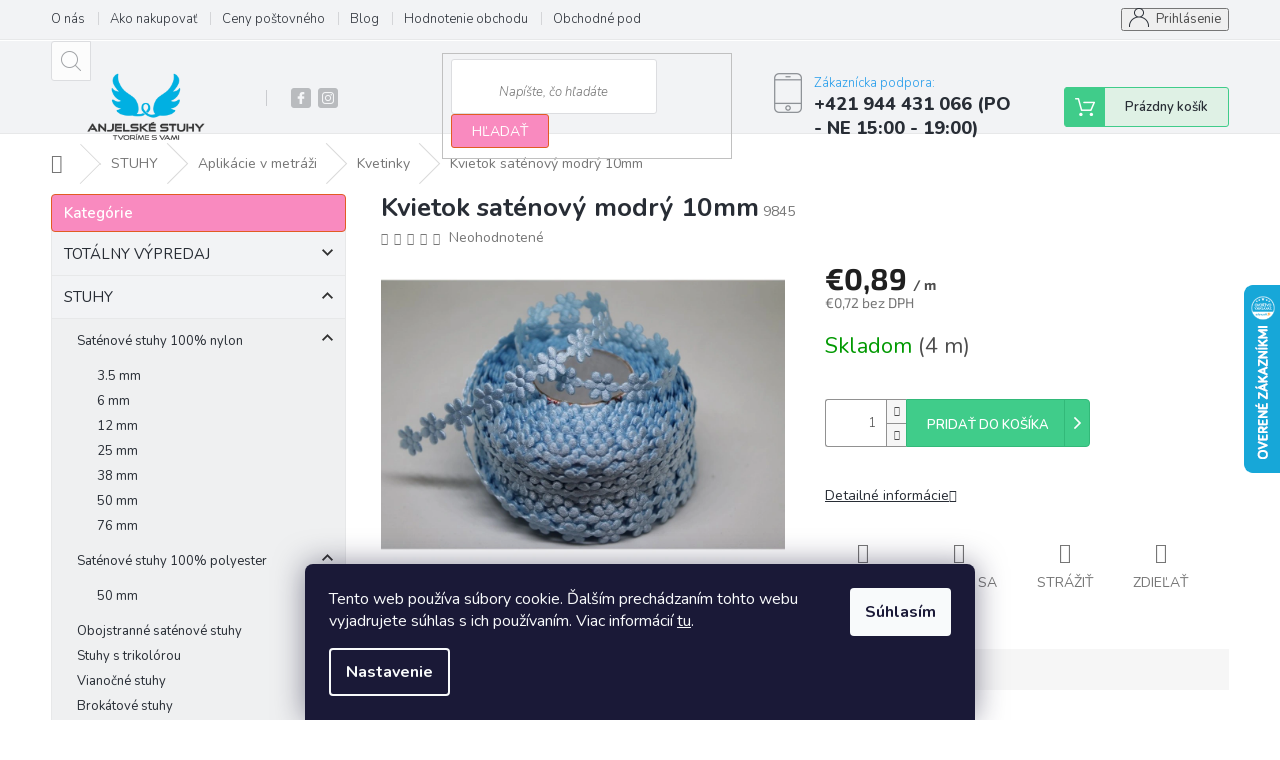

--- FILE ---
content_type: text/html; charset=utf-8
request_url: https://www.anjelskestuhy.eu/kvetinky/kvietok-satenovy-modry-10mm/
body_size: 40801
content:
<!doctype html><html lang="sk" dir="ltr" class="header-background-light external-fonts-loaded"><head><meta charset="utf-8" /><meta name="viewport" content="width=device-width,initial-scale=1" /><title>Kvietok saténový modrý 10mm - Anjelské Stuhy</title><link rel="preconnect" href="https://cdn.myshoptet.com" /><link rel="dns-prefetch" href="https://cdn.myshoptet.com" /><link rel="preload" href="https://cdn.myshoptet.com/prj/dist/master/cms/libs/jquery/jquery-1.11.3.min.js" as="script" /><link href="https://cdn.myshoptet.com/prj/dist/master/cms/templates/frontend_templates/shared/css/font-face/source-sans-3.css" rel="stylesheet"><link href="https://cdn.myshoptet.com/prj/dist/master/cms/templates/frontend_templates/shared/css/font-face/exo-2.css" rel="stylesheet"><link href="https://cdn.myshoptet.com/prj/dist/master/shop/dist/font-shoptet-11.css.62c94c7785ff2cea73b2.css" rel="stylesheet"><script>
dataLayer = [];
dataLayer.push({'shoptet' : {
    "pageId": 1497,
    "pageType": "productDetail",
    "currency": "EUR",
    "currencyInfo": {
        "decimalSeparator": ",",
        "exchangeRate": 1,
        "priceDecimalPlaces": 2,
        "symbol": "\u20ac",
        "symbolLeft": 1,
        "thousandSeparator": " "
    },
    "language": "sk",
    "projectId": 221230,
    "product": {
        "id": 77853,
        "guid": "afed4675-a6cc-11e8-a8f6-002590dad85e",
        "hasVariants": false,
        "codes": [
            {
                "code": 9845,
                "quantity": "4",
                "stocks": [
                    {
                        "id": "ext",
                        "quantity": "4"
                    }
                ]
            }
        ],
        "code": "9845",
        "name": "Kvietok sat\u00e9nov\u00fd modr\u00fd 10mm",
        "appendix": "",
        "weight": 0,
        "manufacturerGuid": "1EF5332B726467C88C7BDA0BA3DED3EE",
        "currentCategory": "STUHY | Aplik\u00e1cie v metr\u00e1\u017ei | Kvetinky",
        "currentCategoryGuid": "ea690379-aa32-11e8-a8f6-002590dad85e",
        "defaultCategory": "STUHY | Aplik\u00e1cie v metr\u00e1\u017ei | Kvetinky",
        "defaultCategoryGuid": "ea690379-aa32-11e8-a8f6-002590dad85e",
        "currency": "EUR",
        "priceWithVat": 0.89000000000000001
    },
    "stocks": [
        {
            "id": "ext",
            "title": "Sklad",
            "isDeliveryPoint": 0,
            "visibleOnEshop": 1
        }
    ],
    "cartInfo": {
        "id": null,
        "freeShipping": false,
        "freeShippingFrom": null,
        "leftToFreeGift": {
            "formattedPrice": "\u20ac0",
            "priceLeft": 0
        },
        "freeGift": false,
        "leftToFreeShipping": {
            "priceLeft": null,
            "dependOnRegion": null,
            "formattedPrice": null
        },
        "discountCoupon": [],
        "getNoBillingShippingPrice": {
            "withoutVat": 0,
            "vat": 0,
            "withVat": 0
        },
        "cartItems": [],
        "taxMode": "ORDINARY"
    },
    "cart": [],
    "customer": {
        "priceRatio": 1,
        "priceListId": 1,
        "groupId": null,
        "registered": false,
        "mainAccount": false
    }
}});
dataLayer.push({'cookie_consent' : {
    "marketing": "denied",
    "analytics": "denied"
}});
document.addEventListener('DOMContentLoaded', function() {
    shoptet.consent.onAccept(function(agreements) {
        if (agreements.length == 0) {
            return;
        }
        dataLayer.push({
            'cookie_consent' : {
                'marketing' : (agreements.includes(shoptet.config.cookiesConsentOptPersonalisation)
                    ? 'granted' : 'denied'),
                'analytics': (agreements.includes(shoptet.config.cookiesConsentOptAnalytics)
                    ? 'granted' : 'denied')
            },
            'event': 'cookie_consent'
        });
    });
});
</script>

<!-- Google Tag Manager -->
<script>(function(w,d,s,l,i){w[l]=w[l]||[];w[l].push({'gtm.start':
new Date().getTime(),event:'gtm.js'});var f=d.getElementsByTagName(s)[0],
j=d.createElement(s),dl=l!='dataLayer'?'&l='+l:'';j.async=true;j.src=
'https://www.googletagmanager.com/gtm.js?id='+i+dl;f.parentNode.insertBefore(j,f);
})(window,document,'script','dataLayer','GTM-KRQDHKV');</script>
<!-- End Google Tag Manager -->

<meta property="og:type" content="website"><meta property="og:site_name" content="anjelskestuhy.eu"><meta property="og:url" content="https://www.anjelskestuhy.eu/kvetinky/kvietok-satenovy-modry-10mm/"><meta property="og:title" content="Kvietok saténový modrý 10mm - Anjelské Stuhy"><meta name="author" content="Anjelské Stuhy"><meta name="web_author" content="Shoptet.sk"><meta name="dcterms.rightsHolder" content="www.anjelskestuhy.eu"><meta name="robots" content="index,follow"><meta property="og:image" content="https://cdn.myshoptet.com/usr/www.anjelskestuhy.eu/user/shop/big/77853_kvietok-satenovy-modry-10mm.jpg?5b7ea2cd"><meta property="og:description" content="Kvietok saténový modrý 10mm. "><meta name="description" content="Kvietok saténový modrý 10mm. "><meta property="product:price:amount" content="0.89"><meta property="product:price:currency" content="EUR"><style>:root {--color-primary: #239ceb;--color-primary-h: 204;--color-primary-s: 83%;--color-primary-l: 53%;--color-primary-hover: #1997e5;--color-primary-hover-h: 203;--color-primary-hover-s: 80%;--color-primary-hover-l: 50%;--color-secondary: #468c98;--color-secondary-h: 189;--color-secondary-s: 37%;--color-secondary-l: 44%;--color-secondary-hover: #3b7580;--color-secondary-hover-h: 190;--color-secondary-hover-s: 37%;--color-secondary-hover-l: 37%;--color-tertiary: #ff0000;--color-tertiary-h: 0;--color-tertiary-s: 100%;--color-tertiary-l: 50%;--color-tertiary-hover: #ff0000;--color-tertiary-hover-h: 0;--color-tertiary-hover-s: 100%;--color-tertiary-hover-l: 50%;--color-header-background: #ffffff;--template-font: "Source Sans 3";--template-headings-font: "Exo 2";--header-background-url: none;--cookies-notice-background: #1A1937;--cookies-notice-color: #F8FAFB;--cookies-notice-button-hover: #f5f5f5;--cookies-notice-link-hover: #27263f;--templates-update-management-preview-mode-content: "Náhľad aktualizácií šablóny je aktívny pre váš prehliadač."}</style>
    
    <link href="https://cdn.myshoptet.com/prj/dist/master/shop/dist/main-11.less.fcb4a42d7bd8a71b7ee2.css" rel="stylesheet" />
        
    <script>var shoptet = shoptet || {};</script>
    <script src="https://cdn.myshoptet.com/prj/dist/master/shop/dist/main-3g-header.js.05f199e7fd2450312de2.js"></script>
<!-- User include --><!-- service 479(131) html code header -->
<link href="https://fonts.googleapis.com/css?family=Nunito:200,200i,300,300i,400,400i,600,600i,700,700i,800,800i,900,900i&subset=latin-ext" rel="stylesheet">
<link rel="stylesheet" href="https://cdn.myshoptet.com/usr/shoptet.tomashlad.eu/user/documents/extras/jaspis-new/jaspis.css?v020">
<link rel="stylesheet" href="https://shoptet.tomashlad.eu/user/documents/modul/jaspis/animate.css">

<style>
.not-working {background-color: black;color:white;width:100%;height:100%;position:fixed;top:0;left:0;z-index:9999999;text-align:center;padding:50px;}

@media all and (-ms-high-contrast:none)
     {
     .navigation-buttons {display: inline-table}
     }

#header .site-name a img {
transition:none !important;
}
.quantity.increase {
    min-width: unset;
    min-height: unset;
    padding: 0;
}
.quantity.increase span {display: none;}
.quantity.decrease {
    min-width: unset;
    min-height: unset;
    padding: 0;
}
.quantity.decrease span {display: none;}
.search {z-index:9999;}
.top-navigation-menu-visible .top-navigation-bar-menu-helper {z-index:11111;}
.menu-helper::after {background:transparent;}
.menu-helper {top: 93px;}
  .categories li.active>a:hover {background:transparent;}
  #footer h5 {color:white;}
  .footer-links-icons {display:none;}
  .container.footer-bottom {display:block !important;}
</style>
<link rel="stylesheet" href="https://cdn.myshoptet.com/usr/shoptet.tomashlad.eu/user/documents/extras/jaspis-new/screen.css?v=0003"/>
<style>
.footer-links-icons {display: block;}
#colorbox, #cboxOverlay, #cboxWrapper {z-index:999}
.custom-footer ul li:before {content:"›";font-size:18px;}
</style>
<!-- project html code header -->
<style>
#header .site-name a img {
    max-height: 70px;
    margin-left: -5px !important;
}
<style>

.top-navigation-bar-menu li a:hover b, .podpis a, #footer .custom-footer ul li a:hover, .homepage-box p a, .sidebar .box-bg-variant .categories .active>a, .dropdown-menu li a:hover, #topNavigationDropdown:hover, .top-navigation-bar .dropdown button:hover, .top-nav-button:hover span, a:hover, .top-navigation-bar-menu-helper a:hover b {
	color: #f98abf !important;
}

.user-action .btn-login, .custom-footer .btn:hover, .box-newsletter fieldset button, .category-header input[type="radio"]:checked+label, .sidebar .box-login form button, .sidebar .box-login form button:hover, .sidebar .box-search form button, .sidebar .box-search form button:hover, ol.top-products li::before, #header fieldset button, .box-categories h4, .site-msg.cookies {
	background-color: #f98abf !important;
	border: 1px solid #e15c23 !important;
}

.CookiesOK {
	background-color: #d95116 !important;
}

</style>
<!-- /User include --><link rel="shortcut icon" href="/favicon.ico" type="image/x-icon" /><link rel="canonical" href="https://www.anjelskestuhy.eu/kvetinky/kvietok-satenovy-modry-10mm/" />    <script>
        var _hwq = _hwq || [];
        _hwq.push(['setKey', 'FF99313B357ADCE05AF92527C23B4AC6']);
        _hwq.push(['setTopPos', '220']);
        _hwq.push(['showWidget', '22']);
        (function() {
            var ho = document.createElement('script');
            ho.src = 'https://sk.im9.cz/direct/i/gjs.php?n=wdgt&sak=FF99313B357ADCE05AF92527C23B4AC6';
            var s = document.getElementsByTagName('script')[0]; s.parentNode.insertBefore(ho, s);
        })();
    </script>
<script>!function(){var t={9196:function(){!function(){var t=/\[object (Boolean|Number|String|Function|Array|Date|RegExp)\]/;function r(r){return null==r?String(r):(r=t.exec(Object.prototype.toString.call(Object(r))))?r[1].toLowerCase():"object"}function n(t,r){return Object.prototype.hasOwnProperty.call(Object(t),r)}function e(t){if(!t||"object"!=r(t)||t.nodeType||t==t.window)return!1;try{if(t.constructor&&!n(t,"constructor")&&!n(t.constructor.prototype,"isPrototypeOf"))return!1}catch(t){return!1}for(var e in t);return void 0===e||n(t,e)}function o(t,r,n){this.b=t,this.f=r||function(){},this.d=!1,this.a={},this.c=[],this.e=function(t){return{set:function(r,n){u(c(r,n),t.a)},get:function(r){return t.get(r)}}}(this),i(this,t,!n);var e=t.push,o=this;t.push=function(){var r=[].slice.call(arguments,0),n=e.apply(t,r);return i(o,r),n}}function i(t,n,o){for(t.c.push.apply(t.c,n);!1===t.d&&0<t.c.length;){if("array"==r(n=t.c.shift()))t:{var i=n,a=t.a;if("string"==r(i[0])){for(var f=i[0].split("."),s=f.pop(),p=(i=i.slice(1),0);p<f.length;p++){if(void 0===a[f[p]])break t;a=a[f[p]]}try{a[s].apply(a,i)}catch(t){}}}else if("function"==typeof n)try{n.call(t.e)}catch(t){}else{if(!e(n))continue;for(var l in n)u(c(l,n[l]),t.a)}o||(t.d=!0,t.f(t.a,n),t.d=!1)}}function c(t,r){for(var n={},e=n,o=t.split("."),i=0;i<o.length-1;i++)e=e[o[i]]={};return e[o[o.length-1]]=r,n}function u(t,o){for(var i in t)if(n(t,i)){var c=t[i];"array"==r(c)?("array"==r(o[i])||(o[i]=[]),u(c,o[i])):e(c)?(e(o[i])||(o[i]={}),u(c,o[i])):o[i]=c}}window.DataLayerHelper=o,o.prototype.get=function(t){var r=this.a;t=t.split(".");for(var n=0;n<t.length;n++){if(void 0===r[t[n]])return;r=r[t[n]]}return r},o.prototype.flatten=function(){this.b.splice(0,this.b.length),this.b[0]={},u(this.a,this.b[0])}}()}},r={};function n(e){var o=r[e];if(void 0!==o)return o.exports;var i=r[e]={exports:{}};return t[e](i,i.exports,n),i.exports}n.n=function(t){var r=t&&t.__esModule?function(){return t.default}:function(){return t};return n.d(r,{a:r}),r},n.d=function(t,r){for(var e in r)n.o(r,e)&&!n.o(t,e)&&Object.defineProperty(t,e,{enumerable:!0,get:r[e]})},n.o=function(t,r){return Object.prototype.hasOwnProperty.call(t,r)},function(){"use strict";n(9196)}()}();</script>    <!-- Global site tag (gtag.js) - Google Analytics -->
    <script async src="https://www.googletagmanager.com/gtag/js?id=G-6QK6XMBLV0"></script>
    <script>
        
        window.dataLayer = window.dataLayer || [];
        function gtag(){dataLayer.push(arguments);}
        

                    console.debug('default consent data');

            gtag('consent', 'default', {"ad_storage":"denied","analytics_storage":"denied","ad_user_data":"denied","ad_personalization":"denied","wait_for_update":500});
            dataLayer.push({
                'event': 'default_consent'
            });
        
        gtag('js', new Date());

                gtag('config', 'UA-67255636-1', { 'groups': "UA" });
        
                gtag('config', 'G-6QK6XMBLV0', {"groups":"GA4","send_page_view":false,"content_group":"productDetail","currency":"EUR","page_language":"sk"});
        
                gtag('config', 'AW-972009103', {"allow_enhanced_conversions":true});
        
        
        
        
        
                    gtag('event', 'page_view', {"send_to":"GA4","page_language":"sk","content_group":"productDetail","currency":"EUR"});
        
                gtag('set', 'currency', 'EUR');

        gtag('event', 'view_item', {
            "send_to": "UA",
            "items": [
                {
                    "id": "9845",
                    "name": "Kvietok sat\u00e9nov\u00fd modr\u00fd 10mm",
                    "category": "STUHY \/ Aplik\u00e1cie v metr\u00e1\u017ei \/ Kvetinky",
                                        "brand": "Anjelsk\u00e9 stuhy",
                                                            "price": 0.72
                }
            ]
        });
        
        
        
        
        
                    gtag('event', 'view_item', {"send_to":"GA4","page_language":"sk","content_group":"productDetail","value":0.71999999999999997,"currency":"EUR","items":[{"item_id":"9845","item_name":"Kvietok sat\u00e9nov\u00fd modr\u00fd 10mm","item_brand":"Anjelsk\u00e9 stuhy","item_category":"STUHY","item_category2":"Aplik\u00e1cie v metr\u00e1\u017ei","item_category3":"Kvetinky","price":0.71999999999999997,"quantity":1,"index":0}]});
        
        
        
        
        
        
        
        document.addEventListener('DOMContentLoaded', function() {
            if (typeof shoptet.tracking !== 'undefined') {
                for (var id in shoptet.tracking.bannersList) {
                    gtag('event', 'view_promotion', {
                        "send_to": "UA",
                        "promotions": [
                            {
                                "id": shoptet.tracking.bannersList[id].id,
                                "name": shoptet.tracking.bannersList[id].name,
                                "position": shoptet.tracking.bannersList[id].position
                            }
                        ]
                    });
                }
            }

            shoptet.consent.onAccept(function(agreements) {
                if (agreements.length !== 0) {
                    console.debug('gtag consent accept');
                    var gtagConsentPayload =  {
                        'ad_storage': agreements.includes(shoptet.config.cookiesConsentOptPersonalisation)
                            ? 'granted' : 'denied',
                        'analytics_storage': agreements.includes(shoptet.config.cookiesConsentOptAnalytics)
                            ? 'granted' : 'denied',
                                                                                                'ad_user_data': agreements.includes(shoptet.config.cookiesConsentOptPersonalisation)
                            ? 'granted' : 'denied',
                        'ad_personalization': agreements.includes(shoptet.config.cookiesConsentOptPersonalisation)
                            ? 'granted' : 'denied',
                        };
                    console.debug('update consent data', gtagConsentPayload);
                    gtag('consent', 'update', gtagConsentPayload);
                    dataLayer.push(
                        { 'event': 'update_consent' }
                    );
                }
            });
        });
    </script>
<script>
    (function(t, r, a, c, k, i, n, g) { t['ROIDataObject'] = k;
    t[k]=t[k]||function(){ (t[k].q=t[k].q||[]).push(arguments) },t[k].c=i;n=r.createElement(a),
    g=r.getElementsByTagName(a)[0];n.async=1;n.src=c;g.parentNode.insertBefore(n,g)
    })(window, document, 'script', '//www.heureka.sk/ocm/sdk.js?source=shoptet&version=2&page=product_detail', 'heureka', 'sk');

    heureka('set_user_consent', 0);
</script>
</head><body class="desktop id-1497 in-kvetinky template-11 type-product type-detail multiple-columns-body columns-mobile-2 columns-3 ums_forms_redesign--off ums_a11y_category_page--on ums_discussion_rating_forms--off ums_flags_display_unification--on ums_a11y_login--on mobile-header-version-0"><noscript>
    <style>
        #header {
            padding-top: 0;
            position: relative !important;
            top: 0;
        }
        .header-navigation {
            position: relative !important;
        }
        .overall-wrapper {
            margin: 0 !important;
        }
        body:not(.ready) {
            visibility: visible !important;
        }
    </style>
    <div class="no-javascript">
        <div class="no-javascript__title">Musíte zmeniť nastavenie vášho prehliadača</div>
        <div class="no-javascript__text">Pozrite sa na: <a href="https://www.google.com/support/bin/answer.py?answer=23852">Ako povoliť JavaScript vo vašom prehliadači</a>.</div>
        <div class="no-javascript__text">Ak používate software na blokovanie reklám, možno bude potrebné, aby ste povolili JavaScript z tejto stránky.</div>
        <div class="no-javascript__text">Ďakujeme.</div>
    </div>
</noscript>

        <div id="fb-root"></div>
        <script>
            window.fbAsyncInit = function() {
                FB.init({
//                    appId            : 'your-app-id',
                    autoLogAppEvents : true,
                    xfbml            : true,
                    version          : 'v19.0'
                });
            };
        </script>
        <script async defer crossorigin="anonymous" src="https://connect.facebook.net/sk_SK/sdk.js"></script>
<!-- Google Tag Manager (noscript) -->
<noscript><iframe src="https://www.googletagmanager.com/ns.html?id=GTM-KRQDHKV"
height="0" width="0" style="display:none;visibility:hidden"></iframe></noscript>
<!-- End Google Tag Manager (noscript) -->

    <div class="siteCookies siteCookies--bottom siteCookies--dark js-siteCookies" role="dialog" data-testid="cookiesPopup" data-nosnippet>
        <div class="siteCookies__form">
            <div class="siteCookies__content">
                <div class="siteCookies__text">
                    Tento web používa súbory cookie. Ďalším prechádzaním tohto webu vyjadrujete súhlas s ich používaním. Viac informácií <a href="https://www.anjelskestuhy.eu/podmienky-ochrany-osobnych-udajov/" target="\" title="Podmienky ochrany osobných údajov">tu</a>.
                </div>
                <p class="siteCookies__links">
                    <button class="siteCookies__link js-cookies-settings" aria-label="Nastavenia cookies" data-testid="cookiesSettings">Nastavenie</button>
                </p>
            </div>
            <div class="siteCookies__buttonWrap">
                                <button class="siteCookies__button js-cookiesConsentSubmit" value="all" aria-label="Prijať cookies" data-testid="buttonCookiesAccept">Súhlasím</button>
            </div>
        </div>
        <script>
            document.addEventListener("DOMContentLoaded", () => {
                const siteCookies = document.querySelector('.js-siteCookies');
                document.addEventListener("scroll", shoptet.common.throttle(() => {
                    const st = document.documentElement.scrollTop;
                    if (st > 1) {
                        siteCookies.classList.add('siteCookies--scrolled');
                    } else {
                        siteCookies.classList.remove('siteCookies--scrolled');
                    }
                }, 100));
            });
        </script>
    </div>
<a href="#content" class="skip-link sr-only">Prejsť na obsah</a><div class="overall-wrapper"><div class="user-action"><div class="container">
    <div class="user-action-in">
                    <div id="login" class="user-action-login popup-widget login-widget" role="dialog" aria-labelledby="loginHeading">
        <div class="popup-widget-inner">
                            <h2 id="loginHeading">Prihlásenie k vášmu účtu</h2><div id="customerLogin"><form action="/action/Customer/Login/" method="post" id="formLoginIncluded" class="csrf-enabled formLogin" data-testid="formLogin"><input type="hidden" name="referer" value="" /><div class="form-group"><div class="input-wrapper email js-validated-element-wrapper no-label"><input type="email" name="email" class="form-control" autofocus placeholder="E-mailová adresa (napr. jan@novak.sk)" data-testid="inputEmail" autocomplete="email" required /></div></div><div class="form-group"><div class="input-wrapper password js-validated-element-wrapper no-label"><input type="password" name="password" class="form-control" placeholder="Heslo" data-testid="inputPassword" autocomplete="current-password" required /><span class="no-display">Nemôžete vyplniť toto pole</span><input type="text" name="surname" value="" class="no-display" /></div></div><div class="form-group"><div class="login-wrapper"><button type="submit" class="btn btn-secondary btn-text btn-login" data-testid="buttonSubmit">Prihlásiť sa</button><div class="password-helper"><a href="/registracia/" data-testid="signup" rel="nofollow">Nová registrácia</a><a href="/klient/zabudnute-heslo/" rel="nofollow">Zabudnuté heslo</a></div></div></div><div class="social-login-buttons"><div class="social-login-buttons-divider"><span>alebo</span></div><div class="form-group"><a href="/action/Social/login/?provider=Facebook" class="login-btn facebook" rel="nofollow"><span class="login-facebook-icon"></span><strong>Prihlásiť sa cez Facebook</strong></a></div></div></form>
</div>                    </div>
    </div>

                            <div id="cart-widget" class="user-action-cart popup-widget cart-widget loader-wrapper" data-testid="popupCartWidget" role="dialog" aria-hidden="true">
    <div class="popup-widget-inner cart-widget-inner place-cart-here">
        <div class="loader-overlay">
            <div class="loader"></div>
        </div>
    </div>

    <div class="cart-widget-button">
        <a href="/kosik/" class="btn btn-conversion" id="continue-order-button" rel="nofollow" data-testid="buttonNextStep">Pokračovať do košíka</a>
    </div>
</div>
            </div>
</div>
</div><div class="top-navigation-bar" data-testid="topNavigationBar">

    <div class="container">

        <div class="top-navigation-contacts">
            <strong>Zákaznícka podpora:</strong><a class="project-phone project-phone-info" role="text" aria-label="Telefón: +421 944 431 066 (PO - NE 15:00 - 19:00)"><span aria-hidden="true">+421 944 431 066 (PO - NE 15:00 - 19:00)</span></a><a href="mailto:info@anjelskestuhy.eu" class="project-email" data-testid="contactboxEmail"><span>info@anjelskestuhy.eu</span></a>        </div>

                            <div class="top-navigation-menu">
                <div class="top-navigation-menu-trigger"></div>
                <ul class="top-navigation-bar-menu">
                                            <li class="top-navigation-menu-item-1638">
                            <a href="/o-nas/" target="blank">O nás</a>
                        </li>
                                            <li class="top-navigation-menu-item-27">
                            <a href="/ako-nakupovat/" target="blank">Ako nakupovať</a>
                        </li>
                                            <li class="top-navigation-menu-item-1572">
                            <a href="/ceny-postovneho/" target="blank">Ceny poštovného</a>
                        </li>
                                            <li class="top-navigation-menu-item-2926">
                            <a href="/blog/" target="blank">Blog</a>
                        </li>
                                            <li class="top-navigation-menu-item--51">
                            <a href="/hodnotenie-obchodu/" target="blank">Hodnotenie obchodu</a>
                        </li>
                                            <li class="top-navigation-menu-item-39">
                            <a href="/obchodne-podmienky/" target="blank">Obchodné podmienky</a>
                        </li>
                                            <li class="top-navigation-menu-item-691">
                            <a href="/podmienky-ochrany-osobnych-udajov/" target="blank">Podmienky ochrany osobných údajov</a>
                        </li>
                                            <li class="top-navigation-menu-item-1839">
                            <a href="/kontakty/" target="blank">Kontakty</a>
                        </li>
                                            <li class="top-navigation-menu-item-2795">
                            <a href="/najcastejsie-otazky-a-odpovede/" target="blank">Najčastejšie otázky a odpovede</a>
                        </li>
                                    </ul>
                <ul class="top-navigation-bar-menu-helper"></ul>
            </div>
        
        <div class="top-navigation-tools">
            <div class="responsive-tools">
                <a href="#" class="toggle-window" data-target="search" aria-label="Hľadať" data-testid="linkSearchIcon"></a>
                                                            <a href="#" class="toggle-window" data-target="login"></a>
                                                    <a href="#" class="toggle-window" data-target="navigation" aria-label="Menu" data-testid="hamburgerMenu"></a>
            </div>
                        <button class="top-nav-button top-nav-button-login toggle-window" type="button" data-target="login" aria-haspopup="dialog" aria-controls="login" aria-expanded="false" data-testid="signin"><span>Prihlásenie</span></button>        </div>

    </div>

</div>
<header id="header"><div class="container navigation-wrapper">
    <div class="header-top">
        <div class="site-name-wrapper">
            <div class="site-name"><a href="/" data-testid="linkWebsiteLogo"><img src="https://cdn.myshoptet.com/usr/www.anjelskestuhy.eu/user/logos/anjelske_logo_624x218-1.png" alt="Anjelské Stuhy" fetchpriority="low" /></a></div>        </div>
        <div class="search" itemscope itemtype="https://schema.org/WebSite">
            <meta itemprop="headline" content="Kvetinky"/><meta itemprop="url" content="https://www.anjelskestuhy.eu"/><meta itemprop="text" content="Kvietok saténový modrý 10mm. "/>            <form action="/action/ProductSearch/prepareString/" method="post"
    id="formSearchForm" class="search-form compact-form js-search-main"
    itemprop="potentialAction" itemscope itemtype="https://schema.org/SearchAction" data-testid="searchForm">
    <fieldset>
        <meta itemprop="target"
            content="https://www.anjelskestuhy.eu/vyhladavanie/?string={string}"/>
        <input type="hidden" name="language" value="sk"/>
        
            
<input
    type="search"
    name="string"
        class="query-input form-control search-input js-search-input"
    placeholder="Napíšte, čo hľadáte"
    autocomplete="off"
    required
    itemprop="query-input"
    aria-label="Vyhľadávanie"
    data-testid="searchInput"
>
            <button type="submit" class="btn btn-default" data-testid="searchBtn">Hľadať</button>
        
    </fieldset>
</form>
        </div>
        <div class="navigation-buttons">
                
    <a href="/kosik/" class="btn btn-icon toggle-window cart-count" data-target="cart" data-hover="true" data-redirect="true" data-testid="headerCart" rel="nofollow" aria-haspopup="dialog" aria-expanded="false" aria-controls="cart-widget">
        
                <span class="sr-only">Nákupný košík</span>
        
            <span class="cart-price visible-lg-inline-block" data-testid="headerCartPrice">
                                    Prázdny košík                            </span>
        
    
            </a>
        </div>
    </div>
    <nav id="navigation" aria-label="Hlavné menu" data-collapsible="true"><div class="navigation-in menu"><ul class="menu-level-1" role="menubar" data-testid="headerMenuItems"><li class="menu-item-3114 ext" role="none"><a href="/totalny-vypredaj/" data-testid="headerMenuItem" role="menuitem" aria-haspopup="true" aria-expanded="false"><b>TOTÁLNY VÝPREDAJ</b><span class="submenu-arrow"></span></a><ul class="menu-level-2" aria-label="TOTÁLNY VÝPREDAJ" tabindex="-1" role="menu"><li class="menu-item-3016" role="none"><a href="/filc-v-rolke/" class="menu-image" data-testid="headerMenuItem" tabindex="-1" aria-hidden="true"><img src="data:image/svg+xml,%3Csvg%20width%3D%22140%22%20height%3D%22100%22%20xmlns%3D%22http%3A%2F%2Fwww.w3.org%2F2000%2Fsvg%22%3E%3C%2Fsvg%3E" alt="" aria-hidden="true" width="140" height="100"  data-src="https://cdn.myshoptet.com/prj/dist/master/cms/templates/frontend_templates/00/img/folder.svg" fetchpriority="low" /></a><div><a href="/filc-v-rolke/" data-testid="headerMenuItem" role="menuitem"><span>Filc v rolke</span></a>
                        </div></li><li class="menu-item-1404" role="none"><a href="/filc-samolepiaci/" class="menu-image" data-testid="headerMenuItem" tabindex="-1" aria-hidden="true"><img src="data:image/svg+xml,%3Csvg%20width%3D%22140%22%20height%3D%22100%22%20xmlns%3D%22http%3A%2F%2Fwww.w3.org%2F2000%2Fsvg%22%3E%3C%2Fsvg%3E" alt="" aria-hidden="true" width="140" height="100"  data-src="https://cdn.myshoptet.com/prj/dist/master/cms/templates/frontend_templates/00/img/folder.svg" fetchpriority="low" /></a><div><a href="/filc-samolepiaci/" data-testid="headerMenuItem" role="menuitem"><span>Filc samolepiaci</span></a>
                        </div></li><li class="menu-item-3168" role="none"><a href="/polystyrenove-polotovary/" class="menu-image" data-testid="headerMenuItem" tabindex="-1" aria-hidden="true"><img src="data:image/svg+xml,%3Csvg%20width%3D%22140%22%20height%3D%22100%22%20xmlns%3D%22http%3A%2F%2Fwww.w3.org%2F2000%2Fsvg%22%3E%3C%2Fsvg%3E" alt="" aria-hidden="true" width="140" height="100"  data-src="https://cdn.myshoptet.com/prj/dist/master/cms/templates/frontend_templates/00/img/folder.svg" fetchpriority="low" /></a><div><a href="/polystyrenove-polotovary/" data-testid="headerMenuItem" role="menuitem"><span>Polystyrénové polotovary</span></a>
                        </div></li><li class="menu-item-3171" role="none"><a href="/rozne/" class="menu-image" data-testid="headerMenuItem" tabindex="-1" aria-hidden="true"><img src="data:image/svg+xml,%3Csvg%20width%3D%22140%22%20height%3D%22100%22%20xmlns%3D%22http%3A%2F%2Fwww.w3.org%2F2000%2Fsvg%22%3E%3C%2Fsvg%3E" alt="" aria-hidden="true" width="140" height="100"  data-src="https://cdn.myshoptet.com/prj/dist/master/cms/templates/frontend_templates/00/img/folder.svg" fetchpriority="low" /></a><div><a href="/rozne/" data-testid="headerMenuItem" role="menuitem"><span>Rôzne</span></a>
                        </div></li></ul></li>
<li class="menu-item-733 ext" role="none"><a href="/stuhy/" data-testid="headerMenuItem" role="menuitem" aria-haspopup="true" aria-expanded="false"><b>STUHY</b><span class="submenu-arrow"></span></a><ul class="menu-level-2" aria-label="STUHY" tabindex="-1" role="menu"><li class="menu-item-1189 has-third-level" role="none"><a href="/satenove-stuhy-100-nylon/" class="menu-image" data-testid="headerMenuItem" tabindex="-1" aria-hidden="true"><img src="data:image/svg+xml,%3Csvg%20width%3D%22140%22%20height%3D%22100%22%20xmlns%3D%22http%3A%2F%2Fwww.w3.org%2F2000%2Fsvg%22%3E%3C%2Fsvg%3E" alt="" aria-hidden="true" width="140" height="100"  data-src="https://cdn.myshoptet.com/usr/www.anjelskestuhy.eu/user/categories/thumb/20170828182611_da4a87ee9fc190bd448ae1df3672e0d9.jpg" fetchpriority="low" /></a><div><a href="/satenove-stuhy-100-nylon/" data-testid="headerMenuItem" role="menuitem"><span>Saténové stuhy 100% nylon</span></a>
                                                    <ul class="menu-level-3" role="menu">
                                                                    <li class="menu-item-1201" role="none">
                                        <a href="/3-5-mm/" data-testid="headerMenuItem" role="menuitem">
                                            3.5 mm</a>,                                    </li>
                                                                    <li class="menu-item-1216" role="none">
                                        <a href="/6-mm/" data-testid="headerMenuItem" role="menuitem">
                                            6 mm</a>,                                    </li>
                                                                    <li class="menu-item-1195" role="none">
                                        <a href="/12-mm/" data-testid="headerMenuItem" role="menuitem">
                                            12 mm</a>,                                    </li>
                                                                    <li class="menu-item-1198" role="none">
                                        <a href="/25-mm/" data-testid="headerMenuItem" role="menuitem">
                                            25 mm</a>,                                    </li>
                                                                    <li class="menu-item-1204" role="none">
                                        <a href="/38-mm/" data-testid="headerMenuItem" role="menuitem">
                                            38 mm</a>,                                    </li>
                                                                    <li class="menu-item-1213" role="none">
                                        <a href="/50-mm/" data-testid="headerMenuItem" role="menuitem">
                                            50 mm</a>,                                    </li>
                                                                    <li class="menu-item-1219" role="none">
                                        <a href="/76-mm/" data-testid="headerMenuItem" role="menuitem">
                                            76 mm</a>                                    </li>
                                                            </ul>
                        </div></li><li class="menu-item-3013 has-third-level" role="none"><a href="/satenove-stuhy-100--polyester/" class="menu-image" data-testid="headerMenuItem" tabindex="-1" aria-hidden="true"><img src="data:image/svg+xml,%3Csvg%20width%3D%22140%22%20height%3D%22100%22%20xmlns%3D%22http%3A%2F%2Fwww.w3.org%2F2000%2Fsvg%22%3E%3C%2Fsvg%3E" alt="" aria-hidden="true" width="140" height="100"  data-src="https://cdn.myshoptet.com/usr/www.anjelskestuhy.eu/user/categories/thumb/stuhy.jpg" fetchpriority="low" /></a><div><a href="/satenove-stuhy-100--polyester/" data-testid="headerMenuItem" role="menuitem"><span>Saténové stuhy 100% polyester</span></a>
                                                    <ul class="menu-level-3" role="menu">
                                                                    <li class="menu-item-3034" role="none">
                                        <a href="/50-mm-4/" data-testid="headerMenuItem" role="menuitem">
                                            50 mm</a>                                    </li>
                                                            </ul>
                        </div></li><li class="menu-item-1356 has-third-level" role="none"><a href="/obojstranne-satenove-stuhy/" class="menu-image" data-testid="headerMenuItem" tabindex="-1" aria-hidden="true"><img src="data:image/svg+xml,%3Csvg%20width%3D%22140%22%20height%3D%22100%22%20xmlns%3D%22http%3A%2F%2Fwww.w3.org%2F2000%2Fsvg%22%3E%3C%2Fsvg%3E" alt="" aria-hidden="true" width="140" height="100"  data-src="https://cdn.myshoptet.com/usr/www.anjelskestuhy.eu/user/categories/thumb/20180820155129_74294e3f41943b686e8964e94923442f.jpg" fetchpriority="low" /></a><div><a href="/obojstranne-satenove-stuhy/" data-testid="headerMenuItem" role="menuitem"><span>Obojstranné saténové stuhy</span></a>
                                                    <ul class="menu-level-3" role="menu">
                                                                    <li class="menu-item-2264" role="none">
                                        <a href="/25-mm-15/" data-testid="headerMenuItem" role="menuitem">
                                            25 mm</a>,                                    </li>
                                                                    <li class="menu-item-2267" role="none">
                                        <a href="/12-mm-13/" data-testid="headerMenuItem" role="menuitem">
                                            12 mm</a>,                                    </li>
                                                                    <li class="menu-item-2914" role="none">
                                        <a href="/40-mm-2/" data-testid="headerMenuItem" role="menuitem">
                                            40 mm</a>                                    </li>
                                                            </ul>
                        </div></li><li class="menu-item-2148" role="none"><a href="/stuhy-s-trikolorou/" class="menu-image" data-testid="headerMenuItem" tabindex="-1" aria-hidden="true"><img src="data:image/svg+xml,%3Csvg%20width%3D%22140%22%20height%3D%22100%22%20xmlns%3D%22http%3A%2F%2Fwww.w3.org%2F2000%2Fsvg%22%3E%3C%2Fsvg%3E" alt="" aria-hidden="true" width="140" height="100"  data-src="https://cdn.myshoptet.com/usr/www.anjelskestuhy.eu/user/categories/thumb/410004_3.jpg" fetchpriority="low" /></a><div><a href="/stuhy-s-trikolorou/" data-testid="headerMenuItem" role="menuitem"><span>Stuhy s trikolórou</span></a>
                        </div></li><li class="menu-item-1033 has-third-level" role="none"><a href="/vianocne-stuhy/" class="menu-image" data-testid="headerMenuItem" tabindex="-1" aria-hidden="true"><img src="data:image/svg+xml,%3Csvg%20width%3D%22140%22%20height%3D%22100%22%20xmlns%3D%22http%3A%2F%2Fwww.w3.org%2F2000%2Fsvg%22%3E%3C%2Fsvg%3E" alt="" aria-hidden="true" width="140" height="100"  data-src="https://cdn.myshoptet.com/usr/www.anjelskestuhy.eu/user/categories/thumb/20171123090920_f7302242d510c818b677aada75ee25ad.jpg" fetchpriority="low" /></a><div><a href="/vianocne-stuhy/" data-testid="headerMenuItem" role="menuitem"><span>Vianočné stuhy</span></a>
                                                    <ul class="menu-level-3" role="menu">
                                                                    <li class="menu-item-1689" role="none">
                                        <a href="/satenove-stuhy-s-vianocnym-motivom-mix/" data-testid="headerMenuItem" role="menuitem">
                                            Saténové stuhy s vianočným motívom mix</a>                                    </li>
                                                            </ul>
                        </div></li><li class="menu-item-784 has-third-level" role="none"><a href="/brokatove-stuhy/" class="menu-image" data-testid="headerMenuItem" tabindex="-1" aria-hidden="true"><img src="data:image/svg+xml,%3Csvg%20width%3D%22140%22%20height%3D%22100%22%20xmlns%3D%22http%3A%2F%2Fwww.w3.org%2F2000%2Fsvg%22%3E%3C%2Fsvg%3E" alt="" aria-hidden="true" width="140" height="100"  data-src="https://cdn.myshoptet.com/usr/www.anjelskestuhy.eu/user/categories/thumb/20150924213812_4b24a4a3cde9122466e015b858f1d649.jpg" fetchpriority="low" /></a><div><a href="/brokatove-stuhy/" data-testid="headerMenuItem" role="menuitem"><span>Brokátové stuhy</span></a>
                                                    <ul class="menu-level-3" role="menu">
                                                                    <li class="menu-item-1530" role="none">
                                        <a href="/3-mm-2/" data-testid="headerMenuItem" role="menuitem">
                                            3 mm</a>,                                    </li>
                                                                    <li class="menu-item-1533" role="none">
                                        <a href="/6-mm-6/" data-testid="headerMenuItem" role="menuitem">
                                            6 mm</a>,                                    </li>
                                                                    <li class="menu-item-1536" role="none">
                                        <a href="/12-mm-4/" data-testid="headerMenuItem" role="menuitem">
                                            12 mm</a>,                                    </li>
                                                                    <li class="menu-item-1539" role="none">
                                        <a href="/25-mm-7/" data-testid="headerMenuItem" role="menuitem">
                                            25 mm</a>,                                    </li>
                                                                    <li class="menu-item-1542" role="none">
                                        <a href="/38-mm-6/" data-testid="headerMenuItem" role="menuitem">
                                            38 mm</a>,                                    </li>
                                                                    <li class="menu-item-1545" role="none">
                                        <a href="/50-mm-3/" data-testid="headerMenuItem" role="menuitem">
                                            50 mm</a>,                                    </li>
                                                                    <li class="menu-item-2384" role="none">
                                        <a href="/10-mm-6/" data-testid="headerMenuItem" role="menuitem">
                                            10 mm</a>                                    </li>
                                                            </ul>
                        </div></li><li class="menu-item-1650 has-third-level" role="none"><a href="/metalizovane-stuhy/" class="menu-image" data-testid="headerMenuItem" tabindex="-1" aria-hidden="true"><img src="data:image/svg+xml,%3Csvg%20width%3D%22140%22%20height%3D%22100%22%20xmlns%3D%22http%3A%2F%2Fwww.w3.org%2F2000%2Fsvg%22%3E%3C%2Fsvg%3E" alt="" aria-hidden="true" width="140" height="100"  data-src="https://cdn.myshoptet.com/usr/www.anjelskestuhy.eu/user/categories/thumb/img_9529.jpg" fetchpriority="low" /></a><div><a href="/metalizovane-stuhy/" data-testid="headerMenuItem" role="menuitem"><span>Metalizované stuhy</span></a>
                                                    <ul class="menu-level-3" role="menu">
                                                                    <li class="menu-item-1653" role="none">
                                        <a href="/6-mm-8/" data-testid="headerMenuItem" role="menuitem">
                                            6 mm</a>,                                    </li>
                                                                    <li class="menu-item-1656" role="none">
                                        <a href="/12-mm-5/" data-testid="headerMenuItem" role="menuitem">
                                            12 mm</a>,                                    </li>
                                                                    <li class="menu-item-1659" role="none">
                                        <a href="/25-mm-8/" data-testid="headerMenuItem" role="menuitem">
                                            25 mm</a>,                                    </li>
                                                                    <li class="menu-item-2178" role="none">
                                        <a href="/38-mm-11/" data-testid="headerMenuItem" role="menuitem">
                                            38 mm</a>                                    </li>
                                                            </ul>
                        </div></li><li class="menu-item-1222 has-third-level" role="none"><a href="/bodkovane-stuhy/" class="menu-image" data-testid="headerMenuItem" tabindex="-1" aria-hidden="true"><img src="data:image/svg+xml,%3Csvg%20width%3D%22140%22%20height%3D%22100%22%20xmlns%3D%22http%3A%2F%2Fwww.w3.org%2F2000%2Fsvg%22%3E%3C%2Fsvg%3E" alt="" aria-hidden="true" width="140" height="100"  data-src="https://cdn.myshoptet.com/usr/www.anjelskestuhy.eu/user/categories/thumb/20170308214801_d5aa00ca5ffb937c31d98d2f1a87aec1.jpg" fetchpriority="low" /></a><div><a href="/bodkovane-stuhy/" data-testid="headerMenuItem" role="menuitem"><span>Bodkované stuhy</span></a>
                                                    <ul class="menu-level-3" role="menu">
                                                                    <li class="menu-item-1455" role="none">
                                        <a href="/6-mm-3/" data-testid="headerMenuItem" role="menuitem">
                                            6 mm</a>,                                    </li>
                                                                    <li class="menu-item-1458" role="none">
                                        <a href="/12-mm-2/" data-testid="headerMenuItem" role="menuitem">
                                            12 mm</a>,                                    </li>
                                                                    <li class="menu-item-1461" role="none">
                                        <a href="/25-mm-5/" data-testid="headerMenuItem" role="menuitem">
                                            25 mm</a>,                                    </li>
                                                                    <li class="menu-item-1464" role="none">
                                        <a href="/38-mm-4/" data-testid="headerMenuItem" role="menuitem">
                                            38 mm</a>,                                    </li>
                                                                    <li class="menu-item-1467" role="none">
                                        <a href="/50-mm-2/" data-testid="headerMenuItem" role="menuitem">
                                            50 mm</a>,                                    </li>
                                                                    <li class="menu-item-1890" role="none">
                                        <a href="/farebne-bodky-6-mm/" data-testid="headerMenuItem" role="menuitem">
                                            Farebné bodky 6 mm</a>,                                    </li>
                                                                    <li class="menu-item-1893" role="none">
                                        <a href="/farebne-bodky-12-mm/" data-testid="headerMenuItem" role="menuitem">
                                            Farebné bodky 12 mm</a>,                                    </li>
                                                                    <li class="menu-item-1896" role="none">
                                        <a href="/farebne-bodky-25-mm/" data-testid="headerMenuItem" role="menuitem">
                                            Farebné bodky 25 mm</a>                                    </li>
                                                            </ul>
                        </div></li><li class="menu-item-1228 has-third-level" role="none"><a href="/satenove-stuhy-s-brokatom/" class="menu-image" data-testid="headerMenuItem" tabindex="-1" aria-hidden="true"><img src="data:image/svg+xml,%3Csvg%20width%3D%22140%22%20height%3D%22100%22%20xmlns%3D%22http%3A%2F%2Fwww.w3.org%2F2000%2Fsvg%22%3E%3C%2Fsvg%3E" alt="" aria-hidden="true" width="140" height="100"  data-src="https://cdn.myshoptet.com/usr/www.anjelskestuhy.eu/user/categories/thumb/20160805142810_4979df45981a9583d0a933197412b45f.jpg" fetchpriority="low" /></a><div><a href="/satenove-stuhy-s-brokatom/" data-testid="headerMenuItem" role="menuitem"><span>Saténové stuhy s brokátom</span></a>
                                                    <ul class="menu-level-3" role="menu">
                                                                    <li class="menu-item-1470" role="none">
                                        <a href="/6-mm-4/" data-testid="headerMenuItem" role="menuitem">
                                            6 mm</a>,                                    </li>
                                                                    <li class="menu-item-1473" role="none">
                                        <a href="/12-mm-3/" data-testid="headerMenuItem" role="menuitem">
                                            12 mm</a>,                                    </li>
                                                                    <li class="menu-item-1476" role="none">
                                        <a href="/25-mm-6/" data-testid="headerMenuItem" role="menuitem">
                                            25 mm</a>,                                    </li>
                                                                    <li class="menu-item-1485" role="none">
                                        <a href="/25mm-s-brokatovymi-bodkami/" data-testid="headerMenuItem" role="menuitem">
                                            25mm s brokátovými bodkami</a>,                                    </li>
                                                                    <li class="menu-item-1479" role="none">
                                        <a href="/38-mm-5/" data-testid="headerMenuItem" role="menuitem">
                                            38 mm</a>                                    </li>
                                                            </ul>
                        </div></li><li class="menu-item-1210 has-third-level" role="none"><a href="/satenove-stuhy-s-lemom-2/" class="menu-image" data-testid="headerMenuItem" tabindex="-1" aria-hidden="true"><img src="data:image/svg+xml,%3Csvg%20width%3D%22140%22%20height%3D%22100%22%20xmlns%3D%22http%3A%2F%2Fwww.w3.org%2F2000%2Fsvg%22%3E%3C%2Fsvg%3E" alt="" aria-hidden="true" width="140" height="100"  data-src="https://cdn.myshoptet.com/usr/www.anjelskestuhy.eu/user/categories/thumb/20160812180334_c28271693a5eeab0716147fd9da94ccb.jpg" fetchpriority="low" /></a><div><a href="/satenove-stuhy-s-lemom-2/" data-testid="headerMenuItem" role="menuitem"><span>Saténové stuhy s lemom</span></a>
                                                    <ul class="menu-level-3" role="menu">
                                                                    <li class="menu-item-1443" role="none">
                                        <a href="/3-mm/" data-testid="headerMenuItem" role="menuitem">
                                            3 mm</a>,                                    </li>
                                                                    <li class="menu-item-1446" role="none">
                                        <a href="/6-mm-2/" data-testid="headerMenuItem" role="menuitem">
                                            6 mm</a>,                                    </li>
                                                                    <li class="menu-item-1449" role="none">
                                        <a href="/10-mm/" data-testid="headerMenuItem" role="menuitem">
                                            10 mm</a>,                                    </li>
                                                                    <li class="menu-item-1452" role="none">
                                        <a href="/25-mm-4/" data-testid="headerMenuItem" role="menuitem">
                                            25 mm</a>,                                    </li>
                                                                    <li class="menu-item-3165" role="none">
                                        <a href="/38-mm-2/" data-testid="headerMenuItem" role="menuitem">
                                            38 mm</a>                                    </li>
                                                            </ul>
                        </div></li><li class="menu-item-955" role="none"><a href="/karovane-stuhy/" class="menu-image" data-testid="headerMenuItem" tabindex="-1" aria-hidden="true"><img src="data:image/svg+xml,%3Csvg%20width%3D%22140%22%20height%3D%22100%22%20xmlns%3D%22http%3A%2F%2Fwww.w3.org%2F2000%2Fsvg%22%3E%3C%2Fsvg%3E" alt="" aria-hidden="true" width="140" height="100"  data-src="https://cdn.myshoptet.com/usr/www.anjelskestuhy.eu/user/categories/thumb/20170321130335_78f20a45a14b66ae3934b8a522f49caa.jpg" fetchpriority="low" /></a><div><a href="/karovane-stuhy/" data-testid="headerMenuItem" role="menuitem"><span>Kárované stuhy</span></a>
                        </div></li><li class="menu-item-1174 has-third-level" role="none"><a href="/rypsove-stuhy-2/" class="menu-image" data-testid="headerMenuItem" tabindex="-1" aria-hidden="true"><img src="data:image/svg+xml,%3Csvg%20width%3D%22140%22%20height%3D%22100%22%20xmlns%3D%22http%3A%2F%2Fwww.w3.org%2F2000%2Fsvg%22%3E%3C%2Fsvg%3E" alt="" aria-hidden="true" width="140" height="100"  data-src="https://cdn.myshoptet.com/usr/www.anjelskestuhy.eu/user/categories/thumb/img_9222.jpg" fetchpriority="low" /></a><div><a href="/rypsove-stuhy-2/" data-testid="headerMenuItem" role="menuitem"><span>Rypsové stuhy</span></a>
                                                    <ul class="menu-level-3" role="menu">
                                                                    <li class="menu-item-1437" role="none">
                                        <a href="/25-mm-3/" data-testid="headerMenuItem" role="menuitem">
                                            25 mm</a>,                                    </li>
                                                                    <li class="menu-item-1440" role="none">
                                        <a href="/38-mm-3/" data-testid="headerMenuItem" role="menuitem">
                                            38 mm</a>,                                    </li>
                                                                    <li class="menu-item-2196" role="none">
                                        <a href="/50-mm-9/" data-testid="headerMenuItem" role="menuitem">
                                            50 mm</a>,                                    </li>
                                                                    <li class="menu-item-2420" role="none">
                                        <a href="/6-mm-11/" data-testid="headerMenuItem" role="menuitem">
                                            6 mm</a>                                    </li>
                                                            </ul>
                        </div></li><li class="menu-item-1258 has-third-level" role="none"><a href="/sifonove-stuhy/" class="menu-image" data-testid="headerMenuItem" tabindex="-1" aria-hidden="true"><img src="data:image/svg+xml,%3Csvg%20width%3D%22140%22%20height%3D%22100%22%20xmlns%3D%22http%3A%2F%2Fwww.w3.org%2F2000%2Fsvg%22%3E%3C%2Fsvg%3E" alt="" aria-hidden="true" width="140" height="100"  data-src="https://cdn.myshoptet.com/usr/www.anjelskestuhy.eu/user/categories/thumb/430258_82730_1.jpg" fetchpriority="low" /></a><div><a href="/sifonove-stuhy/" data-testid="headerMenuItem" role="menuitem"><span>Šifónové stuhy</span></a>
                                                    <ul class="menu-level-3" role="menu">
                                                                    <li class="menu-item-1491" role="none">
                                        <a href="/6-mm-5/" data-testid="headerMenuItem" role="menuitem">
                                            6 mm</a>,                                    </li>
                                                                    <li class="menu-item-1836" role="none">
                                        <a href="/9-mm/" data-testid="headerMenuItem" role="menuitem">
                                            9 mm</a>,                                    </li>
                                                                    <li class="menu-item-2193" role="none">
                                        <a href="/12-mm-12/" data-testid="headerMenuItem" role="menuitem">
                                            12 mm</a>,                                    </li>
                                                                    <li class="menu-item-1837" role="none">
                                        <a href="/15-mm-2/" data-testid="headerMenuItem" role="menuitem">
                                            15 mm</a>,                                    </li>
                                                                    <li class="menu-item-1494" role="none">
                                        <a href="/19-mm/" data-testid="headerMenuItem" role="menuitem">
                                            19 mm</a>,                                    </li>
                                                                    <li class="menu-item-2181" role="none">
                                        <a href="/25-mm-13/" data-testid="headerMenuItem" role="menuitem">
                                            25 mm</a>,                                    </li>
                                                                    <li class="menu-item-2184" role="none">
                                        <a href="/38-mm-12/" data-testid="headerMenuItem" role="menuitem">
                                            38 mm</a>,                                    </li>
                                                                    <li class="menu-item-2187" role="none">
                                        <a href="/50-mm-8/" data-testid="headerMenuItem" role="menuitem">
                                            50 mm</a>,                                    </li>
                                                                    <li class="menu-item-2426" role="none">
                                        <a href="/s-lemom/" data-testid="headerMenuItem" role="menuitem">
                                            S lemom</a>                                    </li>
                                                            </ul>
                        </div></li><li class="menu-item-970" role="none"><a href="/krojove-stuhy/" class="menu-image" data-testid="headerMenuItem" tabindex="-1" aria-hidden="true"><img src="data:image/svg+xml,%3Csvg%20width%3D%22140%22%20height%3D%22100%22%20xmlns%3D%22http%3A%2F%2Fwww.w3.org%2F2000%2Fsvg%22%3E%3C%2Fsvg%3E" alt="" aria-hidden="true" width="140" height="100"  data-src="https://cdn.myshoptet.com/usr/www.anjelskestuhy.eu/user/categories/thumb/20180704142725_1eb38dcb14e7b0223040479e8971e0cd.jpg" fetchpriority="low" /></a><div><a href="/krojove-stuhy/" data-testid="headerMenuItem" role="menuitem"><span>Krojové stuhy</span></a>
                        </div></li><li class="menu-item-1162" role="none"><a href="/jarne-stuhy/" class="menu-image" data-testid="headerMenuItem" tabindex="-1" aria-hidden="true"><img src="data:image/svg+xml,%3Csvg%20width%3D%22140%22%20height%3D%22100%22%20xmlns%3D%22http%3A%2F%2Fwww.w3.org%2F2000%2Fsvg%22%3E%3C%2Fsvg%3E" alt="" aria-hidden="true" width="140" height="100"  data-src="https://cdn.myshoptet.com/usr/www.anjelskestuhy.eu/user/categories/thumb/20180221220709_e16b19ba624be3e0d01cc2aa0c4f3aa2.jpg" fetchpriority="low" /></a><div><a href="/jarne-stuhy/" data-testid="headerMenuItem" role="menuitem"><span>Jarné stuhy</span></a>
                        </div></li><li class="menu-item-940" role="none"><a href="/handmade-stuhy/" class="menu-image" data-testid="headerMenuItem" tabindex="-1" aria-hidden="true"><img src="data:image/svg+xml,%3Csvg%20width%3D%22140%22%20height%3D%22100%22%20xmlns%3D%22http%3A%2F%2Fwww.w3.org%2F2000%2Fsvg%22%3E%3C%2Fsvg%3E" alt="" aria-hidden="true" width="140" height="100"  data-src="https://cdn.myshoptet.com/usr/www.anjelskestuhy.eu/user/categories/thumb/20170323100937_ec985e6a18db55305420ae21a1a1065d.jpg" fetchpriority="low" /></a><div><a href="/handmade-stuhy/" data-testid="headerMenuItem" role="menuitem"><span>Handmade stuhy</span></a>
                        </div></li><li class="menu-item-1344 has-third-level" role="none"><a href="/jutove-stuhy-a-spagaty/" class="menu-image" data-testid="headerMenuItem" tabindex="-1" aria-hidden="true"><img src="data:image/svg+xml,%3Csvg%20width%3D%22140%22%20height%3D%22100%22%20xmlns%3D%22http%3A%2F%2Fwww.w3.org%2F2000%2Fsvg%22%3E%3C%2Fsvg%3E" alt="" aria-hidden="true" width="140" height="100"  data-src="https://cdn.myshoptet.com/usr/www.anjelskestuhy.eu/user/categories/thumb/20180221221235_3a898818ce9057cf4db995479cde7d1e.jpg" fetchpriority="low" /></a><div><a href="/jutove-stuhy-a-spagaty/" data-testid="headerMenuItem" role="menuitem"><span>Jutové stuhy a špagáty</span></a>
                                                    <ul class="menu-level-3" role="menu">
                                                                    <li class="menu-item-1524" role="none">
                                        <a href="/jutove-stuhy/" data-testid="headerMenuItem" role="menuitem">
                                            Jutové stuhy</a>,                                    </li>
                                                                    <li class="menu-item-1527" role="none">
                                        <a href="/jutove-spagaty/" data-testid="headerMenuItem" role="menuitem">
                                            Jutové špagáty</a>                                    </li>
                                                            </ul>
                        </div></li><li class="menu-item-760 has-third-level" role="none"><a href="/cipky/" class="menu-image" data-testid="headerMenuItem" tabindex="-1" aria-hidden="true"><img src="data:image/svg+xml,%3Csvg%20width%3D%22140%22%20height%3D%22100%22%20xmlns%3D%22http%3A%2F%2Fwww.w3.org%2F2000%2Fsvg%22%3E%3C%2Fsvg%3E" alt="" aria-hidden="true" width="140" height="100"  data-src="https://cdn.myshoptet.com/usr/www.anjelskestuhy.eu/user/categories/thumb/20160311173418_44b5dc5a8e1641524ec8247bc9e1baf9.jpg" fetchpriority="low" /></a><div><a href="/cipky/" data-testid="headerMenuItem" role="menuitem"><span>Čipky</span></a>
                                                    <ul class="menu-level-3" role="menu">
                                                                    <li class="menu-item-1416" role="none">
                                        <a href="/bavlnene-cipky/" data-testid="headerMenuItem" role="menuitem">
                                            Bavlnené čipky</a>,                                    </li>
                                                                    <li class="menu-item-1419" role="none">
                                        <a href="/vzdusne-cipky/" data-testid="headerMenuItem" role="menuitem">
                                            Vzdušné čipky</a>,                                    </li>
                                                                    <li class="menu-item-1422" role="none">
                                        <a href="/elasticke-cipky/" data-testid="headerMenuItem" role="menuitem">
                                            Elastické čipky</a>,                                    </li>
                                                                    <li class="menu-item-1425" role="none">
                                        <a href="/samolepiace-cipky/" data-testid="headerMenuItem" role="menuitem">
                                            Samolepiace čipky</a>,                                    </li>
                                                                    <li class="menu-item-2342" role="none">
                                        <a href="/silonove-cipky/" data-testid="headerMenuItem" role="menuitem">
                                            Silónové čipky</a>                                    </li>
                                                            </ul>
                        </div></li><li class="menu-item-1338 has-third-level" role="none"><a href="/organza/" class="menu-image" data-testid="headerMenuItem" tabindex="-1" aria-hidden="true"><img src="data:image/svg+xml,%3Csvg%20width%3D%22140%22%20height%3D%22100%22%20xmlns%3D%22http%3A%2F%2Fwww.w3.org%2F2000%2Fsvg%22%3E%3C%2Fsvg%3E" alt="" aria-hidden="true" width="140" height="100"  data-src="https://cdn.myshoptet.com/usr/www.anjelskestuhy.eu/user/categories/thumb/20171025103124_a54936826b89777d540aa8bc94c3f4c8.jpg" fetchpriority="low" /></a><div><a href="/organza/" data-testid="headerMenuItem" role="menuitem"><span>Organza</span></a>
                                                    <ul class="menu-level-3" role="menu">
                                                                    <li class="menu-item-1908" role="none">
                                        <a href="/organza-16-cm-neobsita/" data-testid="headerMenuItem" role="menuitem">
                                            16 cm neobšitá</a>                                    </li>
                                                            </ul>
                        </div></li><li class="menu-item-937" role="none"><a href="/hadovky/" class="menu-image" data-testid="headerMenuItem" tabindex="-1" aria-hidden="true"><img src="data:image/svg+xml,%3Csvg%20width%3D%22140%22%20height%3D%22100%22%20xmlns%3D%22http%3A%2F%2Fwww.w3.org%2F2000%2Fsvg%22%3E%3C%2Fsvg%3E" alt="" aria-hidden="true" width="140" height="100"  data-src="https://cdn.myshoptet.com/usr/www.anjelskestuhy.eu/user/categories/thumb/20150114204806_c8859e43d6f5e00bbd50478a6f75fa3d.jpg" fetchpriority="low" /></a><div><a href="/hadovky/" data-testid="headerMenuItem" role="menuitem"><span>Hadovky</span></a>
                        </div></li><li class="menu-item-1261 has-third-level" role="none"><a href="/sikme-pruzky/" class="menu-image" data-testid="headerMenuItem" tabindex="-1" aria-hidden="true"><img src="data:image/svg+xml,%3Csvg%20width%3D%22140%22%20height%3D%22100%22%20xmlns%3D%22http%3A%2F%2Fwww.w3.org%2F2000%2Fsvg%22%3E%3C%2Fsvg%3E" alt="" aria-hidden="true" width="140" height="100"  data-src="https://cdn.myshoptet.com/usr/www.anjelskestuhy.eu/user/categories/thumb/20160829145146_a4eceeed05170ee356fac5b7596b9f83.jpg" fetchpriority="low" /></a><div><a href="/sikme-pruzky/" data-testid="headerMenuItem" role="menuitem"><span>Šikmé prúžky</span></a>
                                                    <ul class="menu-level-3" role="menu">
                                                                    <li class="menu-item-2285" role="none">
                                        <a href="/14-mm/" data-testid="headerMenuItem" role="menuitem">
                                            14 mm </a>,                                    </li>
                                                                    <li class="menu-item-2288" role="none">
                                        <a href="/18-mm-2/" data-testid="headerMenuItem" role="menuitem">
                                            18 mm</a>,                                    </li>
                                                                    <li class="menu-item-2711" role="none">
                                        <a href="/15mm/" data-testid="headerMenuItem" role="menuitem">
                                            15mm</a>,                                    </li>
                                                                    <li class="menu-item-2714" role="none">
                                        <a href="/20mm/" data-testid="headerMenuItem" role="menuitem">
                                            20mm</a>                                    </li>
                                                            </ul>
                        </div></li><li class="menu-item-925" role="none"><a href="/flitre-na-snure/" class="menu-image" data-testid="headerMenuItem" tabindex="-1" aria-hidden="true"><img src="data:image/svg+xml,%3Csvg%20width%3D%22140%22%20height%3D%22100%22%20xmlns%3D%22http%3A%2F%2Fwww.w3.org%2F2000%2Fsvg%22%3E%3C%2Fsvg%3E" alt="" aria-hidden="true" width="140" height="100"  data-src="https://cdn.myshoptet.com/usr/www.anjelskestuhy.eu/user/categories/thumb/20170426135003_db3bb9125ebf2a5bc72cfc25376fed6c.jpg" fetchpriority="low" /></a><div><a href="/flitre-na-snure/" data-testid="headerMenuItem" role="menuitem"><span>Flitre na šnúre</span></a>
                        </div></li><li class="menu-item-739 has-third-level" role="none"><a href="/aplikacie-v-metrazi/" class="menu-image" data-testid="headerMenuItem" tabindex="-1" aria-hidden="true"><img src="data:image/svg+xml,%3Csvg%20width%3D%22140%22%20height%3D%22100%22%20xmlns%3D%22http%3A%2F%2Fwww.w3.org%2F2000%2Fsvg%22%3E%3C%2Fsvg%3E" alt="" aria-hidden="true" width="140" height="100"  data-src="https://cdn.myshoptet.com/usr/www.anjelskestuhy.eu/user/categories/thumb/20170321130520_e9e1fa4e3e1daacb2d0ac60a18ae7196.jpg" fetchpriority="low" /></a><div><a href="/aplikacie-v-metrazi/" data-testid="headerMenuItem" role="menuitem"><span>Aplikácie v metráži</span></a>
                                                    <ul class="menu-level-3" role="menu">
                                                                    <li class="menu-item-1497" role="none">
                                        <a href="/kvetinky/" class="active" data-testid="headerMenuItem" role="menuitem">
                                            Kvetinky</a>,                                    </li>
                                                                    <li class="menu-item-1500" role="none">
                                        <a href="/listocky/" data-testid="headerMenuItem" role="menuitem">
                                            Lístočky</a>,                                    </li>
                                                                    <li class="menu-item-1506" role="none">
                                        <a href="/velkonocne/" data-testid="headerMenuItem" role="menuitem">
                                            Veľkonočné</a>,                                    </li>
                                                                    <li class="menu-item-1509" role="none">
                                        <a href="/vianocne/" data-testid="headerMenuItem" role="menuitem">
                                            Vianočné</a>,                                    </li>
                                                                    <li class="menu-item-1512" role="none">
                                        <a href="/krestanske/" data-testid="headerMenuItem" role="menuitem">
                                            Kresťanské</a>,                                    </li>
                                                                    <li class="menu-item-2932" role="none">
                                        <a href="/svadobne-2/" data-testid="headerMenuItem" role="menuitem">
                                            Svadobné</a>                                    </li>
                                                            </ul>
                        </div></li><li class="menu-item-1749" role="none"><a href="/borty-a-diamantove-pasy/" class="menu-image" data-testid="headerMenuItem" tabindex="-1" aria-hidden="true"><img src="data:image/svg+xml,%3Csvg%20width%3D%22140%22%20height%3D%22100%22%20xmlns%3D%22http%3A%2F%2Fwww.w3.org%2F2000%2Fsvg%22%3E%3C%2Fsvg%3E" alt="" aria-hidden="true" width="140" height="100"  data-src="https://cdn.myshoptet.com/usr/www.anjelskestuhy.eu/user/categories/thumb/220910_5.jpg" fetchpriority="low" /></a><div><a href="/borty-a-diamantove-pasy/" data-testid="headerMenuItem" role="menuitem"><span>Borty a diamantové pásy</span></a>
                        </div></li><li class="menu-item-1935 has-third-level" role="none"><a href="/snury/" class="menu-image" data-testid="headerMenuItem" tabindex="-1" aria-hidden="true"><img src="data:image/svg+xml,%3Csvg%20width%3D%22140%22%20height%3D%22100%22%20xmlns%3D%22http%3A%2F%2Fwww.w3.org%2F2000%2Fsvg%22%3E%3C%2Fsvg%3E" alt="" aria-hidden="true" width="140" height="100"  data-src="https://cdn.myshoptet.com/usr/www.anjelskestuhy.eu/user/categories/thumb/310112_4.jpg" fetchpriority="low" /></a><div><a href="/snury/" data-testid="headerMenuItem" role="menuitem"><span>Šnúry</span></a>
                                                    <ul class="menu-level-3" role="menu">
                                                                    <li class="menu-item-1329" role="none">
                                        <a href="/tocene-snury/" data-testid="headerMenuItem" role="menuitem">
                                            Točené šnúry</a>,                                    </li>
                                                                    <li class="menu-item-1264" role="none">
                                        <a href="/satenove-snury/" data-testid="headerMenuItem" role="menuitem">
                                            Saténové šnúry</a>,                                    </li>
                                                                    <li class="menu-item-2154" role="none">
                                        <a href="/voskovane-snury/" data-testid="headerMenuItem" role="menuitem">
                                            Voskované šnúry</a>,                                    </li>
                                                                    <li class="menu-item-2465" role="none">
                                        <a href="/sutasky/" data-testid="headerMenuItem" role="menuitem">
                                            Sutašky</a>,                                    </li>
                                                                    <li class="menu-item-2594" role="none">
                                        <a href="/dutinky/" data-testid="headerMenuItem" role="menuitem">
                                            Dutinky</a>,                                    </li>
                                                                    <li class="menu-item-2759" role="none">
                                        <a href="/bavlnene-snury/" data-testid="headerMenuItem" role="menuitem">
                                            Bavlnené šnúry</a>,                                    </li>
                                                                    <li class="menu-item-2815" role="none">
                                        <a href="/snury-technicke/" data-testid="headerMenuItem" role="menuitem">
                                            Šnúry technické</a>,                                    </li>
                                                                    <li class="menu-item-2842" role="none">
                                        <a href="/padakove-snury/" data-testid="headerMenuItem" role="menuitem">
                                            Padákové šnúry</a>                                    </li>
                                                            </ul>
                        </div></li><li class="menu-item-2202" role="none"><a href="/svadobne-stuhy/" class="menu-image" data-testid="headerMenuItem" tabindex="-1" aria-hidden="true"><img src="data:image/svg+xml,%3Csvg%20width%3D%22140%22%20height%3D%22100%22%20xmlns%3D%22http%3A%2F%2Fwww.w3.org%2F2000%2Fsvg%22%3E%3C%2Fsvg%3E" alt="" aria-hidden="true" width="140" height="100"  data-src="https://cdn.myshoptet.com/usr/www.anjelskestuhy.eu/user/categories/thumb/420487_1.jpg" fetchpriority="low" /></a><div><a href="/svadobne-stuhy/" data-testid="headerMenuItem" role="menuitem"><span>Svadobné a valentínske stuhy</span></a>
                        </div></li><li class="menu-item-2207" role="none"><a href="/kozusinkove-stuhy/" class="menu-image" data-testid="headerMenuItem" tabindex="-1" aria-hidden="true"><img src="data:image/svg+xml,%3Csvg%20width%3D%22140%22%20height%3D%22100%22%20xmlns%3D%22http%3A%2F%2Fwww.w3.org%2F2000%2Fsvg%22%3E%3C%2Fsvg%3E" alt="" aria-hidden="true" width="140" height="100"  data-src="https://cdn.myshoptet.com/usr/www.anjelskestuhy.eu/user/categories/thumb/81945.jpg" fetchpriority="low" /></a><div><a href="/kozusinkove-stuhy/" data-testid="headerMenuItem" role="menuitem"><span>Kožušinkové stuhy</span></a>
                        </div></li><li class="menu-item-2213 has-third-level" role="none"><a href="/taftove-stuhy/" class="menu-image" data-testid="headerMenuItem" tabindex="-1" aria-hidden="true"><img src="data:image/svg+xml,%3Csvg%20width%3D%22140%22%20height%3D%22100%22%20xmlns%3D%22http%3A%2F%2Fwww.w3.org%2F2000%2Fsvg%22%3E%3C%2Fsvg%3E" alt="" aria-hidden="true" width="140" height="100"  data-src="https://cdn.myshoptet.com/usr/www.anjelskestuhy.eu/user/categories/thumb/410385_28.jpg" fetchpriority="low" /></a><div><a href="/taftove-stuhy/" data-testid="headerMenuItem" role="menuitem"><span>Taftové stuhy</span></a>
                                                    <ul class="menu-level-3" role="menu">
                                                                    <li class="menu-item-2216" role="none">
                                        <a href="/taftove-stuhy-25-mm/" data-testid="headerMenuItem" role="menuitem">
                                            25 mm </a>,                                    </li>
                                                                    <li class="menu-item-2219" role="none">
                                        <a href="/6-mm-10/" data-testid="headerMenuItem" role="menuitem">
                                            6 mm </a>,                                    </li>
                                                                    <li class="menu-item-2222" role="none">
                                        <a href="/25-mm-s-rexorom/" data-testid="headerMenuItem" role="menuitem">
                                            25 mm s lurexom </a>,                                    </li>
                                                                    <li class="menu-item-2228" role="none">
                                        <a href="/9-mm-s-rexorom/" data-testid="headerMenuItem" role="menuitem">
                                            9 mm s lurexom </a>,                                    </li>
                                                                    <li class="menu-item-2231" role="none">
                                        <a href="/6-mm-s-rexorom/" data-testid="headerMenuItem" role="menuitem">
                                            6 mm s lurexom </a>,                                    </li>
                                                                    <li class="menu-item-2234" role="none">
                                        <a href="/40-mm-s-rexorom/" data-testid="headerMenuItem" role="menuitem">
                                            40 mm s lurexom</a>,                                    </li>
                                                                    <li class="menu-item-2255" role="none">
                                        <a href="/15-mm-s-lurexom/" data-testid="headerMenuItem" role="menuitem">
                                            15 mm s lurexom </a>,                                    </li>
                                                                    <li class="menu-item-2273" role="none">
                                        <a href="/15-mm-4/" data-testid="headerMenuItem" role="menuitem">
                                            15 mm</a>                                    </li>
                                                            </ul>
                        </div></li><li class="menu-item-2237 has-third-level" role="none"><a href="/adjustacne-stuhy/" class="menu-image" data-testid="headerMenuItem" tabindex="-1" aria-hidden="true"><img src="data:image/svg+xml,%3Csvg%20width%3D%22140%22%20height%3D%22100%22%20xmlns%3D%22http%3A%2F%2Fwww.w3.org%2F2000%2Fsvg%22%3E%3C%2Fsvg%3E" alt="" aria-hidden="true" width="140" height="100"  data-src="https://cdn.myshoptet.com/usr/www.anjelskestuhy.eu/user/categories/thumb/85466_adjustacna-stuha-torsade-25mm-10m-fialova-strieborna-508.jpg" fetchpriority="low" /></a><div><a href="/adjustacne-stuhy/" data-testid="headerMenuItem" role="menuitem"><span>Adjustačné stuhy</span></a>
                                                    <ul class="menu-level-3" role="menu">
                                                                    <li class="menu-item-2240" role="none">
                                        <a href="/40-mm/" data-testid="headerMenuItem" role="menuitem">
                                            40 mm </a>,                                    </li>
                                                                    <li class="menu-item-2243" role="none">
                                        <a href="/25-mm-14/" data-testid="headerMenuItem" role="menuitem">
                                            25 mm </a>,                                    </li>
                                                                    <li class="menu-item-2246" role="none">
                                        <a href="/10-mm-5/" data-testid="headerMenuItem" role="menuitem">
                                            10 mm </a>                                    </li>
                                                            </ul>
                        </div></li><li class="menu-item-2354" role="none"><a href="/stuhy-do-topanok/" class="menu-image" data-testid="headerMenuItem" tabindex="-1" aria-hidden="true"><img src="data:image/svg+xml,%3Csvg%20width%3D%22140%22%20height%3D%22100%22%20xmlns%3D%22http%3A%2F%2Fwww.w3.org%2F2000%2Fsvg%22%3E%3C%2Fsvg%3E" alt="" aria-hidden="true" width="140" height="100"  data-src="https://cdn.myshoptet.com/usr/www.anjelskestuhy.eu/user/categories/thumb/86966_satenova-stuha-s-koncovkami-19mm-cervena.jpg" fetchpriority="low" /></a><div><a href="/stuhy-do-topanok/" data-testid="headerMenuItem" role="menuitem"><span>Stuhy do topánok</span></a>
                        </div></li><li class="menu-item-2546" role="none"><a href="/keprovky/" class="menu-image" data-testid="headerMenuItem" tabindex="-1" aria-hidden="true"><img src="data:image/svg+xml,%3Csvg%20width%3D%22140%22%20height%3D%22100%22%20xmlns%3D%22http%3A%2F%2Fwww.w3.org%2F2000%2Fsvg%22%3E%3C%2Fsvg%3E" alt="" aria-hidden="true" width="140" height="100"  data-src="https://cdn.myshoptet.com/usr/www.anjelskestuhy.eu/user/categories/thumb/320371_58203_1.jpg" fetchpriority="low" /></a><div><a href="/keprovky/" data-testid="headerMenuItem" role="menuitem"><span>Keprovky</span></a>
                        </div></li><li class="menu-item-2588" role="none"><a href="/smutocne-stuhy/" class="menu-image" data-testid="headerMenuItem" tabindex="-1" aria-hidden="true"><img src="data:image/svg+xml,%3Csvg%20width%3D%22140%22%20height%3D%22100%22%20xmlns%3D%22http%3A%2F%2Fwww.w3.org%2F2000%2Fsvg%22%3E%3C%2Fsvg%3E" alt="" aria-hidden="true" width="140" height="100"  data-src="https://cdn.myshoptet.com/usr/www.anjelskestuhy.eu/user/categories/thumb/89507_stuha-floristicka-cierna-so-zlatym-lemom-2cm.jpg" fetchpriority="low" /></a><div><a href="/smutocne-stuhy/" data-testid="headerMenuItem" role="menuitem"><span>Smútočné stuhy</span></a>
                        </div></li><li class="menu-item-2627 has-third-level" role="none"><a href="/zamatove-stuhy-2/" class="menu-image" data-testid="headerMenuItem" tabindex="-1" aria-hidden="true"><img src="data:image/svg+xml,%3Csvg%20width%3D%22140%22%20height%3D%22100%22%20xmlns%3D%22http%3A%2F%2Fwww.w3.org%2F2000%2Fsvg%22%3E%3C%2Fsvg%3E" alt="" aria-hidden="true" width="140" height="100"  data-src="https://cdn.myshoptet.com/usr/www.anjelskestuhy.eu/user/categories/thumb/wstazka-aksamitna-velvetowa-25mm-9mb-czerwona-.jpg" fetchpriority="low" /></a><div><a href="/zamatove-stuhy-2/" data-testid="headerMenuItem" role="menuitem"><span>Zamatové stuhy</span></a>
                                                    <ul class="menu-level-3" role="menu">
                                                                    <li class="menu-item-1288" role="none">
                                        <a href="/zamatove-stuhy-s-brokatom/" data-testid="headerMenuItem" role="menuitem">
                                            Zamatové stuhy</a>,                                    </li>
                                                                    <li class="menu-item-3162" role="none">
                                        <a href="/12-mm-6/" data-testid="headerMenuItem" role="menuitem">
                                            12 mm</a>,                                    </li>
                                                                    <li class="menu-item-2630" role="none">
                                        <a href="/25-mm-17/" data-testid="headerMenuItem" role="menuitem">
                                            25 mm</a>,                                    </li>
                                                                    <li class="menu-item-2633" role="none">
                                        <a href="/38-mm-14/" data-testid="headerMenuItem" role="menuitem">
                                            38 mm</a>                                    </li>
                                                            </ul>
                        </div></li><li class="menu-item-3007" role="none"><a href="/halloweenske-stuhy/" class="menu-image" data-testid="headerMenuItem" tabindex="-1" aria-hidden="true"><img src="data:image/svg+xml,%3Csvg%20width%3D%22140%22%20height%3D%22100%22%20xmlns%3D%22http%3A%2F%2Fwww.w3.org%2F2000%2Fsvg%22%3E%3C%2Fsvg%3E" alt="" aria-hidden="true" width="140" height="100"  data-src="https://cdn.myshoptet.com/usr/www.anjelskestuhy.eu/user/categories/thumb/430434_83243_1.jpg" fetchpriority="low" /></a><div><a href="/halloweenske-stuhy/" data-testid="headerMenuItem" role="menuitem"><span>Halloweenske stuhy</span></a>
                        </div></li></ul></li>
<li class="menu-item-1956 ext" role="none"><a href="/sitie-a-vysivanie/" data-testid="headerMenuItem" role="menuitem" aria-haspopup="true" aria-expanded="false"><b>ŠITIE A VYŠÍVANIE</b><span class="submenu-arrow"></span></a><ul class="menu-level-2" aria-label="ŠITIE A VYŠÍVANIE" tabindex="-1" role="menu"><li class="menu-item-1314 has-third-level" role="none"><a href="/gumy/" class="menu-image" data-testid="headerMenuItem" tabindex="-1" aria-hidden="true"><img src="data:image/svg+xml,%3Csvg%20width%3D%22140%22%20height%3D%22100%22%20xmlns%3D%22http%3A%2F%2Fwww.w3.org%2F2000%2Fsvg%22%3E%3C%2Fsvg%3E" alt="" aria-hidden="true" width="140" height="100"  data-src="https://cdn.myshoptet.com/usr/www.anjelskestuhy.eu/user/categories/thumb/440136_75978_1.jpg" fetchpriority="low" /></a><div><a href="/gumy/" data-testid="headerMenuItem" role="menuitem"><span>Gumy</span></a>
                                                    <ul class="menu-level-3" role="menu">
                                                                    <li class="menu-item-2411" role="none">
                                        <a href="/gumy-gulate/" data-testid="headerMenuItem" role="menuitem">
                                            Gumy guľaté </a>,                                    </li>
                                                                    <li class="menu-item-2414" role="none">
                                        <a href="/gumy-pradlove/" data-testid="headerMenuItem" role="menuitem">
                                            Gumy prádlové</a>,                                    </li>
                                                                    <li class="menu-item-2830" role="none">
                                        <a href="/gumy-silikonove/" data-testid="headerMenuItem" role="menuitem">
                                            Gumy silikónové</a>,                                    </li>
                                                                    <li class="menu-item-2950" role="none">
                                        <a href="/gumy-tutu/" data-testid="headerMenuItem" role="menuitem">
                                            Gumy TUTU</a>                                    </li>
                                                            </ul>
                        </div></li><li class="menu-item-2294" role="none"><a href="/noznice-2/" class="menu-image" data-testid="headerMenuItem" tabindex="-1" aria-hidden="true"><img src="data:image/svg+xml,%3Csvg%20width%3D%22140%22%20height%3D%22100%22%20xmlns%3D%22http%3A%2F%2Fwww.w3.org%2F2000%2Fsvg%22%3E%3C%2Fsvg%3E" alt="" aria-hidden="true" width="140" height="100"  data-src="https://cdn.myshoptet.com/usr/www.anjelskestuhy.eu/user/categories/thumb/img_20200313_120800.jpg" fetchpriority="low" /></a><div><a href="/noznice-2/" data-testid="headerMenuItem" role="menuitem"><span>Nožnice</span></a>
                        </div></li><li class="menu-item-2297" role="none"><a href="/ihly/" class="menu-image" data-testid="headerMenuItem" tabindex="-1" aria-hidden="true"><img src="data:image/svg+xml,%3Csvg%20width%3D%22140%22%20height%3D%22100%22%20xmlns%3D%22http%3A%2F%2Fwww.w3.org%2F2000%2Fsvg%22%3E%3C%2Fsvg%3E" alt="" aria-hidden="true" width="140" height="100"  data-src="https://cdn.myshoptet.com/usr/www.anjelskestuhy.eu/user/categories/thumb/img_20200409_110939.jpg" fetchpriority="low" /></a><div><a href="/ihly/" data-testid="headerMenuItem" role="menuitem"><span>Ihly na ručné šitie</span></a>
                        </div></li><li class="menu-item-2300 has-third-level" role="none"><a href="/nite/" class="menu-image" data-testid="headerMenuItem" tabindex="-1" aria-hidden="true"><img src="data:image/svg+xml,%3Csvg%20width%3D%22140%22%20height%3D%22100%22%20xmlns%3D%22http%3A%2F%2Fwww.w3.org%2F2000%2Fsvg%22%3E%3C%2Fsvg%3E" alt="" aria-hidden="true" width="140" height="100"  data-src="https://cdn.myshoptet.com/usr/www.anjelskestuhy.eu/user/categories/thumb/240282_22085_7.jpg" fetchpriority="low" /></a><div><a href="/nite/" data-testid="headerMenuItem" role="menuitem"><span>Nite</span></a>
                                                    <ul class="menu-level-3" role="menu">
                                                                    <li class="menu-item-2684" role="none">
                                        <a href="/polyesterove-nite/" data-testid="headerMenuItem" role="menuitem">
                                            Polyesterové nite</a>,                                    </li>
                                                                    <li class="menu-item-2687" role="none">
                                        <a href="/bavlnene-nite/" data-testid="headerMenuItem" role="menuitem">
                                            Bavlnené nite</a>,                                    </li>
                                                                    <li class="menu-item-2702" role="none">
                                        <a href="/overlockove-nite/" data-testid="headerMenuItem" role="menuitem">
                                            Overlockové nite</a>,                                    </li>
                                                                    <li class="menu-item-2705" role="none">
                                        <a href="/bizuterne-nite/" data-testid="headerMenuItem" role="menuitem">
                                            Bižutérne nite</a>,                                    </li>
                                                                    <li class="menu-item-2801" role="none">
                                        <a href="/elasticke-nite/" data-testid="headerMenuItem" role="menuitem">
                                            Elastické nite</a>                                    </li>
                                                            </ul>
                        </div></li><li class="menu-item-2303 has-third-level" role="none"><a href="/cievky-a-patky/" class="menu-image" data-testid="headerMenuItem" tabindex="-1" aria-hidden="true"><img src="data:image/svg+xml,%3Csvg%20width%3D%22140%22%20height%3D%22100%22%20xmlns%3D%22http%3A%2F%2Fwww.w3.org%2F2000%2Fsvg%22%3E%3C%2Fsvg%3E" alt="" aria-hidden="true" width="140" height="100"  data-src="https://cdn.myshoptet.com/usr/www.anjelskestuhy.eu/user/categories/thumb/img_20200411_180051_058.jpg" fetchpriority="low" /></a><div><a href="/cievky-a-patky/" data-testid="headerMenuItem" role="menuitem"><span>Potreby k šijacím strojom</span></a>
                                                    <ul class="menu-level-3" role="menu">
                                                                    <li class="menu-item-3069" role="none">
                                        <a href="/cievky-a-boxy/" data-testid="headerMenuItem" role="menuitem">
                                            Cievky a boxy</a>,                                    </li>
                                                                    <li class="menu-item-3072" role="none">
                                        <a href="/ihly-do-stroja/" data-testid="headerMenuItem" role="menuitem">
                                            Ihly do stroja</a>,                                    </li>
                                                                    <li class="menu-item-3075" role="none">
                                        <a href="/starostlivost-o-stroj/" data-testid="headerMenuItem" role="menuitem">
                                            Starostlivosť o stroj</a>,                                    </li>
                                                                    <li class="menu-item-3078" role="none">
                                        <a href="/ostatne-pomocky/" data-testid="headerMenuItem" role="menuitem">
                                            Ostatné pomôcky</a>                                    </li>
                                                            </ul>
                        </div></li><li class="menu-item-2309" role="none"><a href="/zazehlovacie-mriezky/" class="menu-image" data-testid="headerMenuItem" tabindex="-1" aria-hidden="true"><img src="data:image/svg+xml,%3Csvg%20width%3D%22140%22%20height%3D%22100%22%20xmlns%3D%22http%3A%2F%2Fwww.w3.org%2F2000%2Fsvg%22%3E%3C%2Fsvg%3E" alt="" aria-hidden="true" width="140" height="100"  data-src="https://cdn.myshoptet.com/usr/www.anjelskestuhy.eu/user/categories/thumb/86489_zazehl.jpg" fetchpriority="low" /></a><div><a href="/zazehlovacie-mriezky/" data-testid="headerMenuItem" role="menuitem"><span>Zažehľovacie mriežky</span></a>
                        </div></li><li class="menu-item-2312 has-third-level" role="none"><a href="/spendliky-2/" class="menu-image" data-testid="headerMenuItem" tabindex="-1" aria-hidden="true"><img src="data:image/svg+xml,%3Csvg%20width%3D%22140%22%20height%3D%22100%22%20xmlns%3D%22http%3A%2F%2Fwww.w3.org%2F2000%2Fsvg%22%3E%3C%2Fsvg%3E" alt="" aria-hidden="true" width="140" height="100"  data-src="https://cdn.myshoptet.com/usr/www.anjelskestuhy.eu/user/categories/thumb/030054_80612_1.jpg" fetchpriority="low" /></a><div><a href="/spendliky-2/" data-testid="headerMenuItem" role="menuitem"><span>Špendlíky</span></a>
                                                    <ul class="menu-level-3" role="menu">
                                                                    <li class="menu-item-3060" role="none">
                                        <a href="/celokovove/" data-testid="headerMenuItem" role="menuitem">
                                            Celokovové</a>,                                    </li>
                                                                    <li class="menu-item-3063" role="none">
                                        <a href="/ozdobne/" data-testid="headerMenuItem" role="menuitem">
                                            Ozdobné</a>,                                    </li>
                                                                    <li class="menu-item-3066" role="none">
                                        <a href="/zatvaracie/" data-testid="headerMenuItem" role="menuitem">
                                            Zatváracie</a>                                    </li>
                                                            </ul>
                        </div></li><li class="menu-item-2315 has-third-level" role="none"><a href="/zipsy/" class="menu-image" data-testid="headerMenuItem" tabindex="-1" aria-hidden="true"><img src="data:image/svg+xml,%3Csvg%20width%3D%22140%22%20height%3D%22100%22%20xmlns%3D%22http%3A%2F%2Fwww.w3.org%2F2000%2Fsvg%22%3E%3C%2Fsvg%3E" alt="" aria-hidden="true" width="140" height="100"  data-src="https://cdn.myshoptet.com/usr/www.anjelskestuhy.eu/user/categories/thumb/86213_zips-spiralovy-18cm-cierny.jpg" fetchpriority="low" /></a><div><a href="/zipsy/" data-testid="headerMenuItem" role="menuitem"><span>Zipsy</span></a>
                                                    <ul class="menu-level-3" role="menu">
                                                                    <li class="menu-item-2393" role="none">
                                        <a href="/zipsy-pinlock/" data-testid="headerMenuItem" role="menuitem">
                                            Zipsy pinlock</a>,                                    </li>
                                                                    <li class="menu-item-2396" role="none">
                                        <a href="/zipsy-autolock/" data-testid="headerMenuItem" role="menuitem">
                                            Zipsy autolock</a>,                                    </li>
                                                                    <li class="menu-item-2399" role="none">
                                        <a href="/suche-zipsy/" data-testid="headerMenuItem" role="menuitem">
                                            Suché zipsy</a>,                                    </li>
                                                                    <li class="menu-item-2402" role="none">
                                        <a href="/zipsy-skryte/" data-testid="headerMenuItem" role="menuitem">
                                            Zipsy skryté</a>,                                    </li>
                                                                    <li class="menu-item-2639" role="none">
                                        <a href="/zipsy-metraz/" data-testid="headerMenuItem" role="menuitem">
                                            Zipsy metráž</a>,                                    </li>
                                                                    <li class="menu-item-2657" role="none">
                                        <a href="/bezce/" data-testid="headerMenuItem" role="menuitem">
                                            Bežce</a>,                                    </li>
                                                                    <li class="menu-item-2696" role="none">
                                        <a href="/koncovky-na-zipsy/" data-testid="headerMenuItem" role="menuitem">
                                            Koncovky na zipsy</a>,                                    </li>
                                                                    <li class="menu-item-2872" role="none">
                                        <a href="/zipsy-kostene-bundove/" data-testid="headerMenuItem" role="menuitem">
                                            Zipsy bundové</a>,                                    </li>
                                                                    <li class="menu-item-2962" role="none">
                                        <a href="/zipsy-kovove-kratke/" data-testid="headerMenuItem" role="menuitem">
                                            Zipsy kovové krátke</a>                                    </li>
                                                            </ul>
                        </div></li><li class="menu-item-2318 has-third-level" role="none"><a href="/doplnky-k-sitiu/" class="menu-image" data-testid="headerMenuItem" tabindex="-1" aria-hidden="true"><img src="data:image/svg+xml,%3Csvg%20width%3D%22140%22%20height%3D%22100%22%20xmlns%3D%22http%3A%2F%2Fwww.w3.org%2F2000%2Fsvg%22%3E%3C%2Fsvg%3E" alt="" aria-hidden="true" width="140" height="100"  data-src="https://cdn.myshoptet.com/usr/www.anjelskestuhy.eu/user/categories/thumb/img_20200409_110638.jpg" fetchpriority="low" /></a><div><a href="/doplnky-k-sitiu/" data-testid="headerMenuItem" role="menuitem"><span>Doplnky k šitiu</span></a>
                                                    <ul class="menu-level-3" role="menu">
                                                                    <li class="menu-item-3052" role="none">
                                        <a href="/brzdicky/" data-testid="headerMenuItem" role="menuitem">
                                            Brzdičky</a>                                    </li>
                                                            </ul>
                        </div></li><li class="menu-item-2324" role="none"><a href="/metre/" class="menu-image" data-testid="headerMenuItem" tabindex="-1" aria-hidden="true"><img src="data:image/svg+xml,%3Csvg%20width%3D%22140%22%20height%3D%22100%22%20xmlns%3D%22http%3A%2F%2Fwww.w3.org%2F2000%2Fsvg%22%3E%3C%2Fsvg%3E" alt="" aria-hidden="true" width="140" height="100"  data-src="https://cdn.myshoptet.com/usr/www.anjelskestuhy.eu/user/categories/thumb/img_20200409_110117.jpg" fetchpriority="low" /></a><div><a href="/metre/" data-testid="headerMenuItem" role="menuitem"><span>Metre</span></a>
                        </div></li><li class="menu-item-2327" role="none"><a href="/vysivacie-priadze/" class="menu-image" data-testid="headerMenuItem" tabindex="-1" aria-hidden="true"><img src="data:image/svg+xml,%3Csvg%20width%3D%22140%22%20height%3D%22100%22%20xmlns%3D%22http%3A%2F%2Fwww.w3.org%2F2000%2Fsvg%22%3E%3C%2Fsvg%3E" alt="" aria-hidden="true" width="140" height="100"  data-src="https://cdn.myshoptet.com/usr/www.anjelskestuhy.eu/user/categories/thumb/86207_vysivacia-priadza-zlata.jpg" fetchpriority="low" /></a><div><a href="/vysivacie-priadze/" data-testid="headerMenuItem" role="menuitem"><span>Vyšívacie priadze</span></a>
                        </div></li><li class="menu-item-2333" role="none"><a href="/vysivacie-kruhy/" class="menu-image" data-testid="headerMenuItem" tabindex="-1" aria-hidden="true"><img src="data:image/svg+xml,%3Csvg%20width%3D%22140%22%20height%3D%22100%22%20xmlns%3D%22http%3A%2F%2Fwww.w3.org%2F2000%2Fsvg%22%3E%3C%2Fsvg%3E" alt="" aria-hidden="true" width="140" height="100"  data-src="https://cdn.myshoptet.com/usr/www.anjelskestuhy.eu/user/categories/thumb/kruh.jpg" fetchpriority="low" /></a><div><a href="/vysivacie-kruhy/" data-testid="headerMenuItem" role="menuitem"><span>Vyšívacie kruhy</span></a>
                        </div></li><li class="menu-item-2339" role="none"><a href="/vysivacie-tkaniny/" class="menu-image" data-testid="headerMenuItem" tabindex="-1" aria-hidden="true"><img src="data:image/svg+xml,%3Csvg%20width%3D%22140%22%20height%3D%22100%22%20xmlns%3D%22http%3A%2F%2Fwww.w3.org%2F2000%2Fsvg%22%3E%3C%2Fsvg%3E" alt="" aria-hidden="true" width="140" height="100"  data-src="https://cdn.myshoptet.com/usr/www.anjelskestuhy.eu/user/categories/thumb/kan.jpg" fetchpriority="low" /></a><div><a href="/vysivacie-tkaniny/" data-testid="headerMenuItem" role="menuitem"><span>Vyšívacie tkaniny</span></a>
                        </div></li><li class="menu-item-2387" role="none"><a href="/zaclonove-riasenie/" class="menu-image" data-testid="headerMenuItem" tabindex="-1" aria-hidden="true"><img src="data:image/svg+xml,%3Csvg%20width%3D%22140%22%20height%3D%22100%22%20xmlns%3D%22http%3A%2F%2Fwww.w3.org%2F2000%2Fsvg%22%3E%3C%2Fsvg%3E" alt="" aria-hidden="true" width="140" height="100"  data-src="https://cdn.myshoptet.com/usr/www.anjelskestuhy.eu/user/categories/thumb/260047_4034_1.jpg" fetchpriority="low" /></a><div><a href="/zaclonove-riasenie/" data-testid="headerMenuItem" role="menuitem"><span>Záclonové riasenie</span></a>
                        </div></li><li class="menu-item-2537" role="none"><a href="/netkane-textilie/" class="menu-image" data-testid="headerMenuItem" tabindex="-1" aria-hidden="true"><img src="data:image/svg+xml,%3Csvg%20width%3D%22140%22%20height%3D%22100%22%20xmlns%3D%22http%3A%2F%2Fwww.w3.org%2F2000%2Fsvg%22%3E%3C%2Fsvg%3E" alt="" aria-hidden="true" width="140" height="100"  data-src="https://cdn.myshoptet.com/usr/www.anjelskestuhy.eu/user/categories/thumb/350337_67172_1.jpg" fetchpriority="low" /></a><div><a href="/netkane-textilie/" data-testid="headerMenuItem" role="menuitem"><span>Netkané textílie</span></a>
                        </div></li><li class="menu-item-2729" role="none"><a href="/vysivacie-sady/" class="menu-image" data-testid="headerMenuItem" tabindex="-1" aria-hidden="true"><img src="data:image/svg+xml,%3Csvg%20width%3D%22140%22%20height%3D%22100%22%20xmlns%3D%22http%3A%2F%2Fwww.w3.org%2F2000%2Fsvg%22%3E%3C%2Fsvg%3E" alt="" aria-hidden="true" width="140" height="100"  data-src="https://cdn.myshoptet.com/usr/www.anjelskestuhy.eu/user/categories/thumb/380636_86321_1.jpg" fetchpriority="low" /></a><div><a href="/vysivacie-sady/" data-testid="headerMenuItem" role="menuitem"><span>Vyšívacie sady</span></a>
                        </div></li><li class="menu-item-2735 has-third-level" role="none"><a href="/nazehlovacky-a-zaplaty/" class="menu-image" data-testid="headerMenuItem" tabindex="-1" aria-hidden="true"><img src="data:image/svg+xml,%3Csvg%20width%3D%22140%22%20height%3D%22100%22%20xmlns%3D%22http%3A%2F%2Fwww.w3.org%2F2000%2Fsvg%22%3E%3C%2Fsvg%3E" alt="" aria-hidden="true" width="140" height="100"  data-src="https://cdn.myshoptet.com/usr/www.anjelskestuhy.eu/user/categories/thumb/400116_66816_1.jpg" fetchpriority="low" /></a><div><a href="/nazehlovacky-a-zaplaty/" data-testid="headerMenuItem" role="menuitem"><span>Nažehľovačky, záplaty, hot-fix kamienky</span></a>
                                                    <ul class="menu-level-3" role="menu">
                                                                    <li class="menu-item-3105" role="none">
                                        <a href="/nazehlovacky/" data-testid="headerMenuItem" role="menuitem">
                                            Nažehľovačky, nášivky</a>,                                    </li>
                                                                    <li class="menu-item-3108" role="none">
                                        <a href="/zaplaty/" data-testid="headerMenuItem" role="menuitem">
                                            Záplaty</a>,                                    </li>
                                                                    <li class="menu-item-3111" role="none">
                                        <a href="/satonove-ruze-hot-fix-kamienky/" data-testid="headerMenuItem" role="menuitem">
                                            Šatónové ruže hot-fix kamienky</a>                                    </li>
                                                            </ul>
                        </div></li><li class="menu-item-2807" role="none"><a href="/vatelin-a-termolin/" class="menu-image" data-testid="headerMenuItem" tabindex="-1" aria-hidden="true"><img src="data:image/svg+xml,%3Csvg%20width%3D%22140%22%20height%3D%22100%22%20xmlns%3D%22http%3A%2F%2Fwww.w3.org%2F2000%2Fsvg%22%3E%3C%2Fsvg%3E" alt="" aria-hidden="true" width="140" height="100"  data-src="https://cdn.myshoptet.com/usr/www.anjelskestuhy.eu/user/categories/thumb/350354_67207_1.jpg" fetchpriority="low" /></a><div><a href="/vatelin-a-termolin/" data-testid="headerMenuItem" role="menuitem"><span>Vatelín a termolin</span></a>
                        </div></li><li class="menu-item-2836" role="none"><a href="/kovova-galanteria/" class="menu-image" data-testid="headerMenuItem" tabindex="-1" aria-hidden="true"><img src="data:image/svg+xml,%3Csvg%20width%3D%22140%22%20height%3D%22100%22%20xmlns%3D%22http%3A%2F%2Fwww.w3.org%2F2000%2Fsvg%22%3E%3C%2Fsvg%3E" alt="" aria-hidden="true" width="140" height="100"  data-src="https://cdn.myshoptet.com/usr/www.anjelskestuhy.eu/user/categories/thumb/780949_61185_1.jpg" fetchpriority="low" /></a><div><a href="/kovova-galanteria/" data-testid="headerMenuItem" role="menuitem"><span>Kovová galantéria</span></a>
                        </div></li><li class="menu-item-2896" role="none"><a href="/patentky/" class="menu-image" data-testid="headerMenuItem" tabindex="-1" aria-hidden="true"><img src="data:image/svg+xml,%3Csvg%20width%3D%22140%22%20height%3D%22100%22%20xmlns%3D%22http%3A%2F%2Fwww.w3.org%2F2000%2Fsvg%22%3E%3C%2Fsvg%3E" alt="" aria-hidden="true" width="140" height="100"  data-src="https://cdn.myshoptet.com/usr/www.anjelskestuhy.eu/user/categories/thumb/630029_60314_1.jpg" fetchpriority="low" /></a><div><a href="/patentky/" data-testid="headerMenuItem" role="menuitem"><span>Patentky</span></a>
                        </div></li><li class="menu-item-2968" role="none"><a href="/strapce/" class="menu-image" data-testid="headerMenuItem" tabindex="-1" aria-hidden="true"><img src="data:image/svg+xml,%3Csvg%20width%3D%22140%22%20height%3D%22100%22%20xmlns%3D%22http%3A%2F%2Fwww.w3.org%2F2000%2Fsvg%22%3E%3C%2Fsvg%3E" alt="" aria-hidden="true" width="140" height="100"  data-src="https://cdn.myshoptet.com/usr/www.anjelskestuhy.eu/user/categories/thumb/510490_100054_1.jpg" fetchpriority="low" /></a><div><a href="/strapce/" data-testid="headerMenuItem" role="menuitem"><span>Strapce</span></a>
                        </div></li></ul></li>
<li class="menu-item-3174 ext" role="none"><a href="/pletenie-a-hackovanie/" data-testid="headerMenuItem" role="menuitem" aria-haspopup="true" aria-expanded="false"><b>PLETENIE A HÁČKOVANIE</b><span class="submenu-arrow"></span></a><ul class="menu-level-2" aria-label="PLETENIE A HÁČKOVANIE" tabindex="-1" role="menu"><li class="menu-item-2540" role="none"><a href="/vypln/" class="menu-image" data-testid="headerMenuItem" tabindex="-1" aria-hidden="true"><img src="data:image/svg+xml,%3Csvg%20width%3D%22140%22%20height%3D%22100%22%20xmlns%3D%22http%3A%2F%2Fwww.w3.org%2F2000%2Fsvg%22%3E%3C%2Fsvg%3E" alt="" aria-hidden="true" width="140" height="100"  data-src="https://cdn.myshoptet.com/usr/www.anjelskestuhy.eu/user/categories/thumb/720520_67248_1.jpg" fetchpriority="low" /></a><div><a href="/vypln/" data-testid="headerMenuItem" role="menuitem"><span>Výplň</span></a>
                        </div></li><li class="menu-item-3040" role="none"><a href="/kozusinka-a-brmbolce/" class="menu-image" data-testid="headerMenuItem" tabindex="-1" aria-hidden="true"><img src="data:image/svg+xml,%3Csvg%20width%3D%22140%22%20height%3D%22100%22%20xmlns%3D%22http%3A%2F%2Fwww.w3.org%2F2000%2Fsvg%22%3E%3C%2Fsvg%3E" alt="" aria-hidden="true" width="140" height="100"  data-src="https://cdn.myshoptet.com/usr/www.anjelskestuhy.eu/user/categories/thumb/750525_70851_1.jpg" fetchpriority="low" /></a><div><a href="/kozusinka-a-brmbolce/" data-testid="headerMenuItem" role="menuitem"><span>Kožušinka a brmbolce</span></a>
                        </div></li><li class="menu-item-2893 has-third-level" role="none"><a href="/polotovary-na-vyrobu-postaviciek/" class="menu-image" data-testid="headerMenuItem" tabindex="-1" aria-hidden="true"><img src="data:image/svg+xml,%3Csvg%20width%3D%22140%22%20height%3D%22100%22%20xmlns%3D%22http%3A%2F%2Fwww.w3.org%2F2000%2Fsvg%22%3E%3C%2Fsvg%3E" alt="" aria-hidden="true" width="140" height="100"  data-src="https://cdn.myshoptet.com/usr/www.anjelskestuhy.eu/user/categories/thumb/93772_bezpecnostne-oci-velke-26mm-modre.jpg" fetchpriority="low" /></a><div><a href="/polotovary-na-vyrobu-postaviciek/" data-testid="headerMenuItem" role="menuitem"><span>Polotovary na výrobu postavičiek</span></a>
                                                    <ul class="menu-level-3" role="menu">
                                                                    <li class="menu-item-3201" role="none">
                                        <a href="/plastove-oci-2/" data-testid="headerMenuItem" role="menuitem">
                                            Plastové oči</a>,                                    </li>
                                                                    <li class="menu-item-3219" role="none">
                                        <a href="/plastove-nosteky/" data-testid="headerMenuItem" role="menuitem">
                                            Plastové nošteky</a>,                                    </li>
                                                                    <li class="menu-item-3204" role="none">
                                        <a href="/klby/" data-testid="headerMenuItem" role="menuitem">
                                            Kĺby</a>,                                    </li>
                                                                    <li class="menu-item-3210" role="none">
                                        <a href="/hrkalky/" data-testid="headerMenuItem" role="menuitem">
                                            Hrkálky</a>,                                    </li>
                                                                    <li class="menu-item-3216" role="none">
                                        <a href="/piskatka/" data-testid="headerMenuItem" role="menuitem">
                                            Pískatka</a>,                                    </li>
                                                                    <li class="menu-item-3213" role="none">
                                        <a href="/hracie-strojceky/" data-testid="headerMenuItem" role="menuitem">
                                            Hracie strojčeky</a>,                                    </li>
                                                                    <li class="menu-item-3207" role="none">
                                        <a href="/drevene-kruzky/" data-testid="headerMenuItem" role="menuitem">
                                            Drevené krúžky</a>                                    </li>
                                                            </ul>
                        </div></li><li class="menu-item-3081 has-third-level" role="none"><a href="/polotovary-k-vyrobe-kabeliek-a-tasiek/" class="menu-image" data-testid="headerMenuItem" tabindex="-1" aria-hidden="true"><img src="data:image/svg+xml,%3Csvg%20width%3D%22140%22%20height%3D%22100%22%20xmlns%3D%22http%3A%2F%2Fwww.w3.org%2F2000%2Fsvg%22%3E%3C%2Fsvg%3E" alt="" aria-hidden="true" width="140" height="100"  data-src="https://cdn.myshoptet.com/usr/www.anjelskestuhy.eu/user/categories/thumb/790597_89919_1.jpg" fetchpriority="low" /></a><div><a href="/polotovary-k-vyrobe-kabeliek-a-tasiek/" data-testid="headerMenuItem" role="menuitem"><span>Polotovary k výrobe kabeliek a tašiek</span></a>
                                                    <ul class="menu-level-3" role="menu">
                                                                    <li class="menu-item-3084" role="none">
                                        <a href="/zapinania/" data-testid="headerMenuItem" role="menuitem">
                                            Zapínania</a>,                                    </li>
                                                                    <li class="menu-item-3087" role="none">
                                        <a href="/karabinky/" data-testid="headerMenuItem" role="menuitem">
                                            Karabínky</a>,                                    </li>
                                                                    <li class="menu-item-3090" role="none">
                                        <a href="/retiazky-a-rucky-na-kabelky/" data-testid="headerMenuItem" role="menuitem">
                                            Retiazky a rúčky na kabelky</a>,                                    </li>
                                                                    <li class="menu-item-3093" role="none">
                                        <a href="/ozdobne-nity-a-nozicky/" data-testid="headerMenuItem" role="menuitem">
                                            Ozdobné nity a nožičky</a>                                    </li>
                                                            </ul>
                        </div></li><li class="menu-item-3198" role="none"><a href="/pomocky-na-pletenie-a-hackovanie/" class="menu-image" data-testid="headerMenuItem" tabindex="-1" aria-hidden="true"><img src="data:image/svg+xml,%3Csvg%20width%3D%22140%22%20height%3D%22100%22%20xmlns%3D%22http%3A%2F%2Fwww.w3.org%2F2000%2Fsvg%22%3E%3C%2Fsvg%3E" alt="" aria-hidden="true" width="140" height="100"  data-src="https://cdn.myshoptet.com/usr/www.anjelskestuhy.eu/user/categories/thumb/hch_1680258348.jpg" fetchpriority="low" /></a><div><a href="/pomocky-na-pletenie-a-hackovanie/" data-testid="headerMenuItem" role="menuitem"><span>Pomôcky na pletenie a háčkovanie</span></a>
                        </div></li><li class="menu-item-3226" role="none"><a href="/drevene-dna/" class="menu-image" data-testid="headerMenuItem" tabindex="-1" aria-hidden="true"><img src="data:image/svg+xml,%3Csvg%20width%3D%22140%22%20height%3D%22100%22%20xmlns%3D%22http%3A%2F%2Fwww.w3.org%2F2000%2Fsvg%22%3E%3C%2Fsvg%3E" alt="" aria-hidden="true" width="140" height="100"  data-src="https://cdn.myshoptet.com/prj/dist/master/cms/templates/frontend_templates/00/img/folder.svg" fetchpriority="low" /></a><div><a href="/drevene-dna/" data-testid="headerMenuItem" role="menuitem"><span>Drevené dná</span></a>
                        </div></li><li class="menu-item-3180" role="none"><a href="/priadza-yarnart-ideal/" class="menu-image" data-testid="headerMenuItem" tabindex="-1" aria-hidden="true"><img src="data:image/svg+xml,%3Csvg%20width%3D%22140%22%20height%3D%22100%22%20xmlns%3D%22http%3A%2F%2Fwww.w3.org%2F2000%2Fsvg%22%3E%3C%2Fsvg%3E" alt="" aria-hidden="true" width="140" height="100"  data-src="https://cdn.myshoptet.com/usr/www.anjelskestuhy.eu/user/categories/thumb/yarnart_ideal_227_1629889054.jpg" fetchpriority="low" /></a><div><a href="/priadza-yarnart-ideal/" data-testid="headerMenuItem" role="menuitem"><span>Priadza YarnArt Ideal</span></a>
                        </div></li><li class="menu-item-3183" role="none"><a href="/priadza-flowers/" class="menu-image" data-testid="headerMenuItem" tabindex="-1" aria-hidden="true"><img src="data:image/svg+xml,%3Csvg%20width%3D%22140%22%20height%3D%22100%22%20xmlns%3D%22http%3A%2F%2Fwww.w3.org%2F2000%2Fsvg%22%3E%3C%2Fsvg%3E" alt="" aria-hidden="true" width="140" height="100"  data-src="https://cdn.myshoptet.com/usr/www.anjelskestuhy.eu/user/categories/thumb/yarnart_flowers_312_1645439158.jpg" fetchpriority="low" /></a><div><a href="/priadza-flowers/" data-testid="headerMenuItem" role="menuitem"><span>Priadza Flowers</span></a>
                        </div></li><li class="menu-item-3186" role="none"><a href="/priadza-yarnart-super-perlee/" class="menu-image" data-testid="headerMenuItem" tabindex="-1" aria-hidden="true"><img src="data:image/svg+xml,%3Csvg%20width%3D%22140%22%20height%3D%22100%22%20xmlns%3D%22http%3A%2F%2Fwww.w3.org%2F2000%2Fsvg%22%3E%3C%2Fsvg%3E" alt="" aria-hidden="true" width="140" height="100"  data-src="https://cdn.myshoptet.com/usr/www.anjelskestuhy.eu/user/categories/thumb/yarnart_super_perlee_32_1630493762.jpg" fetchpriority="low" /></a><div><a href="/priadza-yarnart-super-perlee/" data-testid="headerMenuItem" role="menuitem"><span>Priadza YarnArt Super Perlee</span></a>
                        </div></li><li class="menu-item-3189" role="none"><a href="/priadza-yarnart-dolce/" class="menu-image" data-testid="headerMenuItem" tabindex="-1" aria-hidden="true"><img src="data:image/svg+xml,%3Csvg%20width%3D%22140%22%20height%3D%22100%22%20xmlns%3D%22http%3A%2F%2Fwww.w3.org%2F2000%2Fsvg%22%3E%3C%2Fsvg%3E" alt="" aria-hidden="true" width="140" height="100"  data-src="https://cdn.myshoptet.com/usr/www.anjelskestuhy.eu/user/categories/thumb/yarnart_dolce_766_1629800112.jpg" fetchpriority="low" /></a><div><a href="/priadza-yarnart-dolce/" data-testid="headerMenuItem" role="menuitem"><span>Priadza YarnArt Dolce</span></a>
                        </div></li><li class="menu-item-3192" role="none"><a href="/priadza-yarnart-macrame-cord/" class="menu-image" data-testid="headerMenuItem" tabindex="-1" aria-hidden="true"><img src="data:image/svg+xml,%3Csvg%20width%3D%22140%22%20height%3D%22100%22%20xmlns%3D%22http%3A%2F%2Fwww.w3.org%2F2000%2Fsvg%22%3E%3C%2Fsvg%3E" alt="" aria-hidden="true" width="140" height="100"  data-src="https://cdn.myshoptet.com/usr/www.anjelskestuhy.eu/user/categories/thumb/yarnart_macrame_cord_3_mm_761_1630306547.jpg" fetchpriority="low" /></a><div><a href="/priadza-yarnart-macrame-cord/" data-testid="headerMenuItem" role="menuitem"><span>Priadza YarnArt Macrame Cord</span></a>
                        </div></li><li class="menu-item-3195" role="none"><a href="/priadza-yarnart-macrame/" class="menu-image" data-testid="headerMenuItem" tabindex="-1" aria-hidden="true"><img src="data:image/svg+xml,%3Csvg%20width%3D%22140%22%20height%3D%22100%22%20xmlns%3D%22http%3A%2F%2Fwww.w3.org%2F2000%2Fsvg%22%3E%3C%2Fsvg%3E" alt="" aria-hidden="true" width="140" height="100"  data-src="https://cdn.myshoptet.com/usr/www.anjelskestuhy.eu/user/categories/thumb/yarnart_macrame_135_1629974182.jpg" fetchpriority="low" /></a><div><a href="/priadza-yarnart-macrame/" data-testid="headerMenuItem" role="menuitem"><span>Priadza YarnArt Macrame</span></a>
                        </div></li></ul></li>
<li class="menu-item-3133 ext" role="none"><a href="/pancuchy/" data-testid="headerMenuItem" role="menuitem" aria-haspopup="true" aria-expanded="false"><b>PANČUCHY</b><span class="submenu-arrow"></span></a><ul class="menu-level-2" aria-label="PANČUCHY" tabindex="-1" role="menu"><li class="menu-item-3136" role="none"><a href="/damske-vzorovane-pancuchove-nohavice/" class="menu-image" data-testid="headerMenuItem" tabindex="-1" aria-hidden="true"><img src="data:image/svg+xml,%3Csvg%20width%3D%22140%22%20height%3D%22100%22%20xmlns%3D%22http%3A%2F%2Fwww.w3.org%2F2000%2Fsvg%22%3E%3C%2Fsvg%3E" alt="" aria-hidden="true" width="140" height="100"  data-src="https://cdn.myshoptet.com/usr/www.anjelskestuhy.eu/user/categories/thumb/_vyr_218_foto_add-2036.jpg" fetchpriority="low" /></a><div><a href="/damske-vzorovane-pancuchove-nohavice/" data-testid="headerMenuItem" role="menuitem"><span>Dámske vzorované pančuchové nohavice</span></a>
                        </div></li><li class="menu-item-3139" role="none"><a href="/damske-jednofarebne-pancuchove-nohavice/" class="menu-image" data-testid="headerMenuItem" tabindex="-1" aria-hidden="true"><img src="data:image/svg+xml,%3Csvg%20width%3D%22140%22%20height%3D%22100%22%20xmlns%3D%22http%3A%2F%2Fwww.w3.org%2F2000%2Fsvg%22%3E%3C%2Fsvg%3E" alt="" aria-hidden="true" width="140" height="100"  data-src="https://cdn.myshoptet.com/usr/www.anjelskestuhy.eu/user/categories/thumb/vignoni-seti-10-collant-10-den-velato-elasticizzato-opaco-con-co-extra-big-1905-602.jpg" fetchpriority="low" /></a><div><a href="/damske-jednofarebne-pancuchove-nohavice/" data-testid="headerMenuItem" role="menuitem"><span>Dámske jednofarebné pančuchové nohavice</span></a>
                        </div></li><li class="menu-item-3142" role="none"><a href="/damske-zostihlujuce-pancuchove-nohavice/" class="menu-image" data-testid="headerMenuItem" tabindex="-1" aria-hidden="true"><img src="data:image/svg+xml,%3Csvg%20width%3D%22140%22%20height%3D%22100%22%20xmlns%3D%22http%3A%2F%2Fwww.w3.org%2F2000%2Fsvg%22%3E%3C%2Fsvg%3E" alt="" aria-hidden="true" width="140" height="100"  data-src="https://cdn.myshoptet.com/usr/www.anjelskestuhy.eu/user/categories/thumb/477_pancuchy-gabriella-high-shaper-20den.png" fetchpriority="low" /></a><div><a href="/damske-zostihlujuce-pancuchove-nohavice/" data-testid="headerMenuItem" role="menuitem"><span>Dámske zoštíhľujúce pančuchové nohavice</span></a>
                        </div></li><li class="menu-item-3145" role="none"><a href="/damske-tehotenske-pancuchove-nohavice/" class="menu-image" data-testid="headerMenuItem" tabindex="-1" aria-hidden="true"><img src="data:image/svg+xml,%3Csvg%20width%3D%22140%22%20height%3D%22100%22%20xmlns%3D%22http%3A%2F%2Fwww.w3.org%2F2000%2Fsvg%22%3E%3C%2Fsvg%3E" alt="" aria-hidden="true" width="140" height="100"  data-src="https://cdn.myshoptet.com/usr/www.anjelskestuhy.eu/user/categories/thumb/foto-i41-31102-tehotenske-puncochace-174-mamma-nero_-1_-1_202171.jpg" fetchpriority="low" /></a><div><a href="/damske-tehotenske-pancuchove-nohavice/" data-testid="headerMenuItem" role="menuitem"><span>Dámske tehotenské pančuchové nohavice</span></a>
                        </div></li><li class="menu-item-3148" role="none"><a href="/damske-zimne-pancuchove-nohavice/" class="menu-image" data-testid="headerMenuItem" tabindex="-1" aria-hidden="true"><img src="data:image/svg+xml,%3Csvg%20width%3D%22140%22%20height%3D%22100%22%20xmlns%3D%22http%3A%2F%2Fwww.w3.org%2F2000%2Fsvg%22%3E%3C%2Fsvg%3E" alt="" aria-hidden="true" width="140" height="100"  data-src="https://cdn.myshoptet.com/usr/www.anjelskestuhy.eu/user/categories/thumb/[base64].jpg" fetchpriority="low" /></a><div><a href="/damske-zimne-pancuchove-nohavice/" data-testid="headerMenuItem" role="menuitem"><span>Dámske zimné pančuchové nohavice</span></a>
                        </div></li><li class="menu-item-3151" role="none"><a href="/damske-silonkove-ponozky/" class="menu-image" data-testid="headerMenuItem" tabindex="-1" aria-hidden="true"><img src="data:image/svg+xml,%3Csvg%20width%3D%22140%22%20height%3D%22100%22%20xmlns%3D%22http%3A%2F%2Fwww.w3.org%2F2000%2Fsvg%22%3E%3C%2Fsvg%3E" alt="" aria-hidden="true" width="140" height="100"  data-src="https://cdn.myshoptet.com/usr/www.anjelskestuhy.eu/user/categories/thumb/_vyr_137_joy701.jpg" fetchpriority="low" /></a><div><a href="/damske-silonkove-ponozky/" data-testid="headerMenuItem" role="menuitem"><span>Dámske vzorované silonkové ponožky</span></a>
                        </div></li><li class="menu-item-3154" role="none"><a href="/damske-jednofarebne-silonkove-ponozky/" class="menu-image" data-testid="headerMenuItem" tabindex="-1" aria-hidden="true"><img src="data:image/svg+xml,%3Csvg%20width%3D%22140%22%20height%3D%22100%22%20xmlns%3D%22http%3A%2F%2Fwww.w3.org%2F2000%2Fsvg%22%3E%3C%2Fsvg%3E" alt="" aria-hidden="true" width="140" height="100"  data-src="https://cdn.myshoptet.com/usr/www.anjelskestuhy.eu/user/categories/thumb/1f363fca-bfa4-4858-ab03-2c806d4adc8b_20230829_160308_0000.png" fetchpriority="low" /></a><div><a href="/damske-jednofarebne-silonkove-ponozky/" data-testid="headerMenuItem" role="menuitem"><span>Dámske jednofarebné silonkové ponožky</span></a>
                        </div></li><li class="menu-item-3157" role="none"><a href="/damske-vzorovane-podkolienky/" class="menu-image" data-testid="headerMenuItem" tabindex="-1" aria-hidden="true"><img src="data:image/svg+xml,%3Csvg%20width%3D%22140%22%20height%3D%22100%22%20xmlns%3D%22http%3A%2F%2Fwww.w3.org%2F2000%2Fsvg%22%3E%3C%2Fsvg%3E" alt="" aria-hidden="true" width="140" height="100"  data-src="https://cdn.myshoptet.com/usr/www.anjelskestuhy.eu/user/categories/thumb/foto_add-11507.jpg" fetchpriority="low" /></a><div><a href="/damske-vzorovane-podkolienky/" data-testid="headerMenuItem" role="menuitem"><span>Dámske vzorované podkolienky</span></a>
                        </div></li><li class="menu-item-3160" role="none"><a href="/damske-jednofarebne-podkolienky/" class="menu-image" data-testid="headerMenuItem" tabindex="-1" aria-hidden="true"><img src="data:image/svg+xml,%3Csvg%20width%3D%22140%22%20height%3D%22100%22%20xmlns%3D%22http%3A%2F%2Fwww.w3.org%2F2000%2Fsvg%22%3E%3C%2Fsvg%3E" alt="" aria-hidden="true" width="140" height="100"  data-src="https://cdn.myshoptet.com/usr/www.anjelskestuhy.eu/user/categories/thumb/d3cee399-73da-46ee-a272-5ecc630386d8_20230829_164126_0000.png" fetchpriority="low" /></a><div><a href="/damske-jednofarebne-podkolienky/" data-testid="headerMenuItem" role="menuitem"><span>Dámske jednofarebné podkolienky</span></a>
                        </div></li></ul></li>
<li class="menu-item-754 ext" role="none"><a href="/kreativne-potreby/" data-testid="headerMenuItem" role="menuitem" aria-haspopup="true" aria-expanded="false"><b>KREATÍVNE POTREBY</b><span class="submenu-arrow"></span></a><ul class="menu-level-2" aria-label="KREATÍVNE POTREBY" tabindex="-1" role="menu"><li class="menu-item-982" role="none"><a href="/tavne-pistole-a-lepidla/" class="menu-image" data-testid="headerMenuItem" tabindex="-1" aria-hidden="true"><img src="data:image/svg+xml,%3Csvg%20width%3D%22140%22%20height%3D%22100%22%20xmlns%3D%22http%3A%2F%2Fwww.w3.org%2F2000%2Fsvg%22%3E%3C%2Fsvg%3E" alt="" aria-hidden="true" width="140" height="100"  data-src="https://cdn.myshoptet.com/usr/www.anjelskestuhy.eu/user/categories/thumb/52l6zsbyxmu4.jpg" fetchpriority="low" /></a><div><a href="/tavne-pistole-a-lepidla/" data-testid="headerMenuItem" role="menuitem"><span>Tavné pištole a lepidlá</span></a>
                        </div></li><li class="menu-item-886 has-third-level" role="none"><a href="/drevene-vyrezy/" class="menu-image" data-testid="headerMenuItem" tabindex="-1" aria-hidden="true"><img src="data:image/svg+xml,%3Csvg%20width%3D%22140%22%20height%3D%22100%22%20xmlns%3D%22http%3A%2F%2Fwww.w3.org%2F2000%2Fsvg%22%3E%3C%2Fsvg%3E" alt="" aria-hidden="true" width="140" height="100"  data-src="https://cdn.myshoptet.com/usr/www.anjelskestuhy.eu/user/categories/thumb/93496_dreveny-napis-vitajte-biely-20cm.jpg" fetchpriority="low" /></a><div><a href="/drevene-vyrezy/" data-testid="headerMenuItem" role="menuitem"><span>DREVENÉ VÝREZY</span></a>
                                                    <ul class="menu-level-3" role="menu">
                                                                    <li class="menu-item-1374" role="none">
                                        <a href="/velkonocne-vyrezy/" data-testid="headerMenuItem" role="menuitem">
                                            Veľkonočné výrezy</a>,                                    </li>
                                                                    <li class="menu-item-1377" role="none">
                                        <a href="/rodinne/" data-testid="headerMenuItem" role="menuitem">
                                            Rodinné</a>,                                    </li>
                                                                    <li class="menu-item-1380" role="none">
                                        <a href="/pre-ucitelov/" data-testid="headerMenuItem" role="menuitem">
                                            Pre učiteľov</a>,                                    </li>
                                                                    <li class="menu-item-1383" role="none">
                                        <a href="/k-sviatku/" data-testid="headerMenuItem" role="menuitem">
                                            K sviatku</a>,                                    </li>
                                                                    <li class="menu-item-1386" role="none">
                                        <a href="/cislice/" data-testid="headerMenuItem" role="menuitem">
                                            Číslice</a>,                                    </li>
                                                                    <li class="menu-item-1392" role="none">
                                        <a href="/dakujem/" data-testid="headerMenuItem" role="menuitem">
                                            Ďakujem</a>,                                    </li>
                                                                    <li class="menu-item-1395" role="none">
                                        <a href="/z-lasky/" data-testid="headerMenuItem" role="menuitem">
                                            Z lásky</a>,                                    </li>
                                                                    <li class="menu-item-1791" role="none">
                                        <a href="/vianocne-2/" data-testid="headerMenuItem" role="menuitem">
                                            Vianočné</a>,                                    </li>
                                                                    <li class="menu-item-2447" role="none">
                                        <a href="/svadobne/" data-testid="headerMenuItem" role="menuitem">
                                            Svadobné</a>                                    </li>
                                                            </ul>
                        </div></li><li class="menu-item-907" role="none"><a href="/filc/" class="menu-image" data-testid="headerMenuItem" tabindex="-1" aria-hidden="true"><img src="data:image/svg+xml,%3Csvg%20width%3D%22140%22%20height%3D%22100%22%20xmlns%3D%22http%3A%2F%2Fwww.w3.org%2F2000%2Fsvg%22%3E%3C%2Fsvg%3E" alt="" aria-hidden="true" width="140" height="100"  data-src="https://cdn.myshoptet.com/usr/www.anjelskestuhy.eu/user/categories/thumb/20180129133529_2c301b0a5da656483d312e66d904c5f0.jpg" fetchpriority="low" /></a><div><a href="/filc/" data-testid="headerMenuItem" role="menuitem"><span>Filc</span></a>
                        </div></li><li class="menu-item-997 has-third-level" role="none"><a href="/machova-guma/" class="menu-image" data-testid="headerMenuItem" tabindex="-1" aria-hidden="true"><img src="data:image/svg+xml,%3Csvg%20width%3D%22140%22%20height%3D%22100%22%20xmlns%3D%22http%3A%2F%2Fwww.w3.org%2F2000%2Fsvg%22%3E%3C%2Fsvg%3E" alt="" aria-hidden="true" width="140" height="100"  data-src="https://cdn.myshoptet.com/usr/www.anjelskestuhy.eu/user/categories/thumb/20180207142346_454fb96535e0bead86b86f3658fcc3f5.jpg" fetchpriority="low" /></a><div><a href="/machova-guma/" data-testid="headerMenuItem" role="menuitem"><span>Machová guma</span></a>
                                                    <ul class="menu-level-3" role="menu">
                                                                    <li class="menu-item-2848" role="none">
                                        <a href="/machova-guma-jednofarebna/" data-testid="headerMenuItem" role="menuitem">
                                            Machová guma jednofarebná</a>,                                    </li>
                                                                    <li class="menu-item-2854" role="none">
                                        <a href="/machova-guma-glitrovana/" data-testid="headerMenuItem" role="menuitem">
                                            Machová guma glitrovaná</a>,                                    </li>
                                                                    <li class="menu-item-2863" role="none">
                                        <a href="/machova-guma-flitrovana/" data-testid="headerMenuItem" role="menuitem">
                                            Machová guma flitrovaná</a>                                    </li>
                                                            </ul>
                        </div></li><li class="menu-item-2995" role="none"><a href="/plastove-polotovary/" class="menu-image" data-testid="headerMenuItem" tabindex="-1" aria-hidden="true"><img src="data:image/svg+xml,%3Csvg%20width%3D%22140%22%20height%3D%22100%22%20xmlns%3D%22http%3A%2F%2Fwww.w3.org%2F2000%2Fsvg%22%3E%3C%2Fsvg%3E" alt="" aria-hidden="true" width="140" height="100"  data-src="https://cdn.myshoptet.com/usr/www.anjelskestuhy.eu/user/categories/thumb/080769_49454_1.jpg" fetchpriority="low" /></a><div><a href="/plastove-polotovary/" data-testid="headerMenuItem" role="menuitem"><span>Plastové polotovary</span></a>
                        </div></li><li class="menu-item-3123" role="none"><a href="/florex/" class="menu-image" data-testid="headerMenuItem" tabindex="-1" aria-hidden="true"><img src="data:image/svg+xml,%3Csvg%20width%3D%22140%22%20height%3D%22100%22%20xmlns%3D%22http%3A%2F%2Fwww.w3.org%2F2000%2Fsvg%22%3E%3C%2Fsvg%3E" alt="" aria-hidden="true" width="140" height="100"  data-src="https://cdn.myshoptet.com/usr/www.anjelskestuhy.eu/user/categories/thumb/230704_49939_1.jpg" fetchpriority="low" /></a><div><a href="/florex/" data-testid="headerMenuItem" role="menuitem"><span>Florex, drôtiky, kornúty</span></a>
                        </div></li></ul></li>
<li class="menu-item-796 ext" role="none"><a href="/drobnosti/" data-testid="headerMenuItem" role="menuitem" aria-haspopup="true" aria-expanded="false"><b>DROBNOSTI</b><span class="submenu-arrow"></span></a><ul class="menu-level-2" aria-label="DROBNOSTI" tabindex="-1" role="menu"><li class="menu-item-1992 has-third-level" role="none"><a href="/komponenty-na-bizuteriu/" class="menu-image" data-testid="headerMenuItem" tabindex="-1" aria-hidden="true"><img src="data:image/svg+xml,%3Csvg%20width%3D%22140%22%20height%3D%22100%22%20xmlns%3D%22http%3A%2F%2Fwww.w3.org%2F2000%2Fsvg%22%3E%3C%2Fsvg%3E" alt="" aria-hidden="true" width="140" height="100"  data-src="https://cdn.myshoptet.com/usr/www.anjelskestuhy.eu/user/categories/thumb/060622_1.jpg" fetchpriority="low" /></a><div><a href="/komponenty-na-bizuteriu/" data-testid="headerMenuItem" role="menuitem"><span>Komponenty na bižutériu</span></a>
                                                    <ul class="menu-level-3" role="menu">
                                                                    <li class="menu-item-1998" role="none">
                                        <a href="/kapliky/" data-testid="headerMenuItem" role="menuitem">
                                            Kaplíky a medzikusy</a>,                                    </li>
                                                                    <li class="menu-item-2001" role="none">
                                        <a href="/nausnicove-zapinanie-a-zarazky/" data-testid="headerMenuItem" role="menuitem">
                                            Náušnicové zapínanie a zarážky</a>,                                    </li>
                                                                    <li class="menu-item-2004" role="none">
                                        <a href="/privesky/" data-testid="headerMenuItem" role="menuitem">
                                            Prívesky</a>,                                    </li>
                                                                    <li class="menu-item-2007" role="none">
                                        <a href="/pamatove-droty/" data-testid="headerMenuItem" role="menuitem">
                                            Pamäťové drôty</a>,                                    </li>
                                                                    <li class="menu-item-2010" role="none">
                                        <a href="/klieste/" data-testid="headerMenuItem" role="menuitem">
                                            Kliešte</a>,                                    </li>
                                                                    <li class="menu-item-2013" role="none">
                                        <a href="/keltovacie-ihly-a-nity/" data-testid="headerMenuItem" role="menuitem">
                                            Ketlovacie ihly a nity</a>,                                    </li>
                                                                    <li class="menu-item-2016" role="none">
                                        <a href="/koncovky-a-zapinania/" data-testid="headerMenuItem" role="menuitem">
                                            Koncovky a zapínania</a>,                                    </li>
                                                                    <li class="menu-item-2019" role="none">
                                        <a href="/zapinanie-na-motylika/" data-testid="headerMenuItem" role="menuitem">
                                            Zapínanie na motýlika</a>,                                    </li>
                                                                    <li class="menu-item-2022" role="none">
                                        <a href="/zatvaracie-spendliky/" data-testid="headerMenuItem" role="menuitem">
                                            Zatváracie špendlíky</a>,                                    </li>
                                                                    <li class="menu-item-2025" role="none">
                                        <a href="/brosnove-mostiky/" data-testid="headerMenuItem" role="menuitem">
                                            Brošňové mostíky</a>,                                    </li>
                                                                    <li class="menu-item-2495" role="none">
                                        <a href="/navliekanie/" data-testid="headerMenuItem" role="menuitem">
                                            Navliekanie</a>,                                    </li>
                                                                    <li class="menu-item-2531" role="none">
                                        <a href="/retiazky/" data-testid="headerMenuItem" role="menuitem">
                                            Retiazky</a>,                                    </li>
                                                                    <li class="menu-item-3222" role="none">
                                        <a href="/klieste-2/" data-testid="headerMenuItem" role="menuitem">
                                            Kliešte</a>                                    </li>
                                                            </ul>
                        </div></li><li class="menu-item-1048 has-third-level" role="none"><a href="/ozdobne-trsy/" class="menu-image" data-testid="headerMenuItem" tabindex="-1" aria-hidden="true"><img src="data:image/svg+xml,%3Csvg%20width%3D%22140%22%20height%3D%22100%22%20xmlns%3D%22http%3A%2F%2Fwww.w3.org%2F2000%2Fsvg%22%3E%3C%2Fsvg%3E" alt="" aria-hidden="true" width="140" height="100"  data-src="https://cdn.myshoptet.com/usr/www.anjelskestuhy.eu/user/categories/thumb/img_9506.jpg" fetchpriority="low" /></a><div><a href="/ozdobne-trsy/" data-testid="headerMenuItem" role="menuitem"><span>Ozdobné trsy</span></a>
                                                    <ul class="menu-level-3" role="menu">
                                                                    <li class="menu-item-1282" role="none">
                                        <a href="/tycinky-do-kvetin/" data-testid="headerMenuItem" role="menuitem">
                                            Tyčinky do kvetín</a>,                                    </li>
                                                                    <li class="menu-item-1662" role="none">
                                        <a href="/tycinky-do-kvetin-so-zelenymi-listkami/" data-testid="headerMenuItem" role="menuitem">
                                            Tyčinky do kvetín so zelenými lístkami</a>,                                    </li>
                                                                    <li class="menu-item-1665" role="none">
                                        <a href="/tycinky-do-kvetin-s-brokatom-a-zelenymi-listkami/" data-testid="headerMenuItem" role="menuitem">
                                            Tyčinky do kvetín s brokátom a zelenými lístkami</a>,                                    </li>
                                                                    <li class="menu-item-1668" role="none">
                                        <a href="/tycinky-do-kvetin-s-tylom/" data-testid="headerMenuItem" role="menuitem">
                                            Tyčinky do kvetín s tylom</a>,                                    </li>
                                                                    <li class="menu-item-1671" role="none">
                                        <a href="/tycinky-do-kvetin-ryzove-s-gulickami/" data-testid="headerMenuItem" role="menuitem">
                                            Tyčinky do kvetín ryžové s guličkami</a>                                    </li>
                                                            </ul>
                        </div></li><li class="menu-item-1285" role="none"><a href="/umele-kvety/" class="menu-image" data-testid="headerMenuItem" tabindex="-1" aria-hidden="true"><img src="data:image/svg+xml,%3Csvg%20width%3D%22140%22%20height%3D%22100%22%20xmlns%3D%22http%3A%2F%2Fwww.w3.org%2F2000%2Fsvg%22%3E%3C%2Fsvg%3E" alt="" aria-hidden="true" width="140" height="100"  data-src="https://cdn.myshoptet.com/usr/www.anjelskestuhy.eu/user/categories/thumb/20180112122530_fb95ca33b00c6a8dde89ce8f8f2b818c.jpg" fetchpriority="low" /></a><div><a href="/umele-kvety/" data-testid="headerMenuItem" role="menuitem"><span>Umelé kvety</span></a>
                        </div></li><li class="menu-item-1006 has-third-level" role="none"><a href="/samolepiace-kamienky--polperlicky--brosnicky/" class="menu-image" data-testid="headerMenuItem" tabindex="-1" aria-hidden="true"><img src="data:image/svg+xml,%3Csvg%20width%3D%22140%22%20height%3D%22100%22%20xmlns%3D%22http%3A%2F%2Fwww.w3.org%2F2000%2Fsvg%22%3E%3C%2Fsvg%3E" alt="" aria-hidden="true" width="140" height="100"  data-src="https://cdn.myshoptet.com/usr/www.anjelskestuhy.eu/user/categories/thumb/20161027220338_f74e8557cc7f92da68ad23bf87b5f326.jpg" fetchpriority="low" /></a><div><a href="/samolepiace-kamienky--polperlicky--brosnicky/" data-testid="headerMenuItem" role="menuitem"><span>Samolepiace kamienky, polperličky, brošničky</span></a>
                                                    <ul class="menu-level-3" role="menu">
                                                                    <li class="menu-item-1611" role="none">
                                        <a href="/samolepiace-polperlicky/" data-testid="headerMenuItem" role="menuitem">
                                            Samolepiace polperličky</a>,                                    </li>
                                                                    <li class="menu-item-1593" role="none">
                                        <a href="/samolepiace-brosnicky-7-mm/" data-testid="headerMenuItem" role="menuitem">
                                            Samolepiace brošničky</a>,                                    </li>
                                                                    <li class="menu-item-1596" role="none">
                                        <a href="/samolepiace-srdiecka-10-mm/" data-testid="headerMenuItem" role="menuitem">
                                            Samolepiace srdiečka a smajlíky</a>,                                    </li>
                                                                    <li class="menu-item-1599" role="none">
                                        <a href="/samolepiace-pismena-10-mm/" data-testid="headerMenuItem" role="menuitem">
                                            Samolepiace písmená a čísla</a>,                                    </li>
                                                                    <li class="menu-item-1608" role="none">
                                        <a href="/samolepiace-kamienky/" data-testid="headerMenuItem" role="menuitem">
                                            Samolepiace kamienky</a>,                                    </li>
                                                                    <li class="menu-item-2115" role="none">
                                        <a href="/samolepiace-lienky/" data-testid="headerMenuItem" role="menuitem">
                                            Samolepiace lienky</a>,                                    </li>
                                                                    <li class="menu-item-2160" role="none">
                                        <a href="/samolepiace-hviezdicky/" data-testid="headerMenuItem" role="menuitem">
                                            Samolepiace hviezdičky</a>,                                    </li>
                                                                    <li class="menu-item-2172" role="none">
                                        <a href="/samolepiace-kvietky/" data-testid="headerMenuItem" role="menuitem">
                                            Samolepiace kvietky</a>                                    </li>
                                                            </ul>
                        </div></li><li class="menu-item-931 has-third-level" role="none"><a href="/girlandy-a-perlicky/" class="menu-image" data-testid="headerMenuItem" tabindex="-1" aria-hidden="true"><img src="data:image/svg+xml,%3Csvg%20width%3D%22140%22%20height%3D%22100%22%20xmlns%3D%22http%3A%2F%2Fwww.w3.org%2F2000%2Fsvg%22%3E%3C%2Fsvg%3E" alt="" aria-hidden="true" width="140" height="100"  data-src="https://cdn.myshoptet.com/usr/www.anjelskestuhy.eu/user/categories/thumb/160502_7.jpg" fetchpriority="low" /></a><div><a href="/girlandy-a-perlicky/" data-testid="headerMenuItem" role="menuitem"><span>Girlandy a perličky</span></a>
                                                    <ul class="menu-level-3" role="menu">
                                                                    <li class="menu-item-1773" role="none">
                                        <a href="/perlicky-na-silone/" data-testid="headerMenuItem" role="menuitem">
                                            Perličky na silone</a>,                                    </li>
                                                                    <li class="menu-item-1776" role="none">
                                        <a href="/perlicky-na-drotiku/" data-testid="headerMenuItem" role="menuitem">
                                            Perličky na drôtiku</a>,                                    </li>
                                                                    <li class="menu-item-1779" role="none">
                                        <a href="/perlicky-na-snure/" data-testid="headerMenuItem" role="menuitem">
                                            Perličky na šnúre</a>,                                    </li>
                                                                    <li class="menu-item-1782" role="none">
                                        <a href="/perlicky-bez-dierok/" data-testid="headerMenuItem" role="menuitem">
                                            Perličky bez dierok</a>,                                    </li>
                                                                    <li class="menu-item-1785" role="none">
                                        <a href="/hviezdicky-na-silone/" data-testid="headerMenuItem" role="menuitem">
                                            Hviezdičky na silone</a>                                    </li>
                                                            </ul>
                        </div></li><li class="menu-item-892 has-third-level" role="none"><a href="/koralky/" class="menu-image" data-testid="headerMenuItem" tabindex="-1" aria-hidden="true"><img src="data:image/svg+xml,%3Csvg%20width%3D%22140%22%20height%3D%22100%22%20xmlns%3D%22http%3A%2F%2Fwww.w3.org%2F2000%2Fsvg%22%3E%3C%2Fsvg%3E" alt="" aria-hidden="true" width="140" height="100"  data-src="https://cdn.myshoptet.com/usr/www.anjelskestuhy.eu/user/categories/thumb/200741_1.jpg" fetchpriority="low" /></a><div><a href="/koralky/" data-testid="headerMenuItem" role="menuitem"><span>Korálky</span></a>
                                                    <ul class="menu-level-3" role="menu">
                                                                    <li class="menu-item-2043" role="none">
                                        <a href="/koralky-plastove/" data-testid="headerMenuItem" role="menuitem">
                                            Korálky plastové</a>,                                    </li>
                                                                    <li class="menu-item-2076" role="none">
                                        <a href="/koraliky-pismenka-a-cisla/" data-testid="headerMenuItem" role="menuitem">
                                            Koráliky písmenká a čísla</a>,                                    </li>
                                                                    <li class="menu-item-2079" role="none">
                                        <a href="/koraliky-s-tvarou/" data-testid="headerMenuItem" role="menuitem">
                                            Koráliky s tvárou</a>,                                    </li>
                                                                    <li class="menu-item-2100" role="none">
                                        <a href="/koraliky-mix/" data-testid="headerMenuItem" role="menuitem">
                                            Koráliky MIX</a>,                                    </li>
                                                                    <li class="menu-item-2522" role="none">
                                        <a href="/sklenene-koraliky/" data-testid="headerMenuItem" role="menuitem">
                                            Sklenené koráliky</a>,                                    </li>
                                                                    <li class="menu-item-2908" role="none">
                                        <a href="/koraliky-velkoprievlakove/" data-testid="headerMenuItem" role="menuitem">
                                            Koráliky veľkoprievlakové</a>,                                    </li>
                                                                    <li class="menu-item-3022" role="none">
                                        <a href="/koralky-drevene/" data-testid="headerMenuItem" role="menuitem">
                                            Korálky drevené</a>                                    </li>
                                                            </ul>
                        </div></li><li class="menu-item-799 has-third-level" role="none"><a href="/gombiky/" class="menu-image" data-testid="headerMenuItem" tabindex="-1" aria-hidden="true"><img src="data:image/svg+xml,%3Csvg%20width%3D%22140%22%20height%3D%22100%22%20xmlns%3D%22http%3A%2F%2Fwww.w3.org%2F2000%2Fsvg%22%3E%3C%2Fsvg%3E" alt="" aria-hidden="true" width="140" height="100"  data-src="https://cdn.myshoptet.com/usr/www.anjelskestuhy.eu/user/categories/thumb/120386_4.jpg" fetchpriority="low" /></a><div><a href="/gombiky/" data-testid="headerMenuItem" role="menuitem"><span>Gombíky</span></a>
                                                    <ul class="menu-level-3" role="menu">
                                                                    <li class="menu-item-3046" role="none">
                                        <a href="/plastove-gombiky/" data-testid="headerMenuItem" role="menuitem">
                                            Plastové gombíky</a>,                                    </li>
                                                                    <li class="menu-item-3049" role="none">
                                        <a href="/drevene-gombiky/" data-testid="headerMenuItem" role="menuitem">
                                            Drevené gombíky</a>                                    </li>
                                                            </ul>
                        </div></li><li class="menu-item-802 has-third-level" role="none"><a href="/vlasove-komponenty/" class="menu-image" data-testid="headerMenuItem" tabindex="-1" aria-hidden="true"><img src="data:image/svg+xml,%3Csvg%20width%3D%22140%22%20height%3D%22100%22%20xmlns%3D%22http%3A%2F%2Fwww.w3.org%2F2000%2Fsvg%22%3E%3C%2Fsvg%3E" alt="" aria-hidden="true" width="140" height="100"  data-src="https://cdn.myshoptet.com/usr/www.anjelskestuhy.eu/user/categories/thumb/__elenky.jpg" fetchpriority="low" /></a><div><a href="/vlasove-komponenty/" data-testid="headerMenuItem" role="menuitem"><span>Vlasové komponenty</span></a>
                                                    <ul class="menu-level-3" role="menu">
                                                                    <li class="menu-item-805" role="none">
                                        <a href="/sponky/" data-testid="headerMenuItem" role="menuitem">
                                            Sponky</a>,                                    </li>
                                                                    <li class="menu-item-835" role="none">
                                        <a href="/celenky-plastove/" data-testid="headerMenuItem" role="menuitem">
                                            Čelenky plastové</a>,                                    </li>
                                                                    <li class="menu-item-838" role="none">
                                        <a href="/celenky-pruzne/" data-testid="headerMenuItem" role="menuitem">
                                            Čelenky pružné</a>,                                    </li>
                                                                    <li class="menu-item-841" role="none">
                                        <a href="/celenky-satenove/" data-testid="headerMenuItem" role="menuitem">
                                            Čelenky saténové</a>,                                    </li>
                                                                    <li class="menu-item-2408" role="none">
                                        <a href="/zaklad-pre-vyrobu-celenky/" data-testid="headerMenuItem" role="menuitem">
                                            Základ pre výrobu čelenky</a>,                                    </li>
                                                                    <li class="menu-item-2813" role="none">
                                        <a href="/gumicky-do-vlasov/" data-testid="headerMenuItem" role="menuitem">
                                            Gumičky do vlasov</a>,                                    </li>
                                                                    <li class="menu-item-3102" role="none">
                                        <a href="/ozdoby-do-vlasov/" data-testid="headerMenuItem" role="menuitem">
                                            Ozdoby do vlasov</a>                                    </li>
                                                            </ul>
                        </div></li><li class="menu-item-1141" role="none"><a href="/baby/" class="menu-image" data-testid="headerMenuItem" tabindex="-1" aria-hidden="true"><img src="data:image/svg+xml,%3Csvg%20width%3D%22140%22%20height%3D%22100%22%20xmlns%3D%22http%3A%2F%2Fwww.w3.org%2F2000%2Fsvg%22%3E%3C%2Fsvg%3E" alt="" aria-hidden="true" width="140" height="100"  data-src="https://cdn.myshoptet.com/usr/www.anjelskestuhy.eu/user/categories/thumb/20170524180742_e4bd4c935fdb9020d5281d825350fcca.jpg" fetchpriority="low" /></a><div><a href="/baby/" data-testid="headerMenuItem" role="menuitem"><span>BABY</span></a>
                        </div></li><li class="menu-item-919 has-third-level" role="none"><a href="/flitrove-a-plastove-ozdobky/" class="menu-image" data-testid="headerMenuItem" tabindex="-1" aria-hidden="true"><img src="data:image/svg+xml,%3Csvg%20width%3D%22140%22%20height%3D%22100%22%20xmlns%3D%22http%3A%2F%2Fwww.w3.org%2F2000%2Fsvg%22%3E%3C%2Fsvg%3E" alt="" aria-hidden="true" width="140" height="100"  data-src="https://cdn.myshoptet.com/usr/www.anjelskestuhy.eu/user/categories/thumb/20160810103002_46a264bcad54884746f2236265b25035.jpg" fetchpriority="low" /></a><div><a href="/flitrove-a-plastove-ozdobky/" data-testid="headerMenuItem" role="menuitem"><span>Flitrové a plastové ozdôbky</span></a>
                                                    <ul class="menu-level-3" role="menu">
                                                                    <li class="menu-item-1911" role="none">
                                        <a href="/flitre-kvetinky-15mm-5g/" data-testid="headerMenuItem" role="menuitem">
                                            Flitre kvetinky 15 mm</a>,                                    </li>
                                                                    <li class="menu-item-1914" role="none">
                                        <a href="/flitre-kvetinky-10mm-5g/" data-testid="headerMenuItem" role="menuitem">
                                            Flitre kvetinky 10 mm</a>,                                    </li>
                                                                    <li class="menu-item-1917" role="none">
                                        <a href="/flitre-kvetinky-8-mm/" data-testid="headerMenuItem" role="menuitem">
                                            Flitre kvetinky 8 mm</a>,                                    </li>
                                                                    <li class="menu-item-1923" role="none">
                                        <a href="/flitre-listocky-15x25-mm/" data-testid="headerMenuItem" role="menuitem">
                                            Flitre lístočky 15x25 mm</a>,                                    </li>
                                                                    <li class="menu-item-1926" role="none">
                                        <a href="/flitre-listocky-8x13-mm/" data-testid="headerMenuItem" role="menuitem">
                                            Flitre lístočky 8x13 mm</a>,                                    </li>
                                                                    <li class="menu-item-1920" role="none">
                                        <a href="/plastove-kvetinky-11-mm/" data-testid="headerMenuItem" role="menuitem">
                                            Plastové kvetinky 11 mm</a>,                                    </li>
                                                                    <li class="menu-item-2582" role="none">
                                        <a href="/flitre-hviezdicky-a-vlocky/" data-testid="headerMenuItem" role="menuitem">
                                            Flitre hviezdičky a vločky</a>                                    </li>
                                                            </ul>
                        </div></li><li class="menu-item-1051" role="none"><a href="/perie/" class="menu-image" data-testid="headerMenuItem" tabindex="-1" aria-hidden="true"><img src="data:image/svg+xml,%3Csvg%20width%3D%22140%22%20height%3D%22100%22%20xmlns%3D%22http%3A%2F%2Fwww.w3.org%2F2000%2Fsvg%22%3E%3C%2Fsvg%3E" alt="" aria-hidden="true" width="140" height="100"  data-src="https://cdn.myshoptet.com/usr/www.anjelskestuhy.eu/user/categories/thumb/750305_2.jpg" fetchpriority="low" /></a><div><a href="/perie/" data-testid="headerMenuItem" role="menuitem"><span>Perie</span></a>
                        </div></li><li class="menu-item-1057" role="none"><a href="/plastove-oci/" class="menu-image" data-testid="headerMenuItem" tabindex="-1" aria-hidden="true"><img src="data:image/svg+xml,%3Csvg%20width%3D%22140%22%20height%3D%22100%22%20xmlns%3D%22http%3A%2F%2Fwww.w3.org%2F2000%2Fsvg%22%3E%3C%2Fsvg%3E" alt="" aria-hidden="true" width="140" height="100"  data-src="https://cdn.myshoptet.com/usr/www.anjelskestuhy.eu/user/categories/thumb/20150318153506_ff14fcbb410da74ce5e3042998b1b614.jpg" fetchpriority="low" /></a><div><a href="/plastove-oci/" data-testid="headerMenuItem" role="menuitem"><span>Plastové oči</span></a>
                        </div></li><li class="menu-item-1063" role="none"><a href="/plysove-drotiky/" class="menu-image" data-testid="headerMenuItem" tabindex="-1" aria-hidden="true"><img src="data:image/svg+xml,%3Csvg%20width%3D%22140%22%20height%3D%22100%22%20xmlns%3D%22http%3A%2F%2Fwww.w3.org%2F2000%2Fsvg%22%3E%3C%2Fsvg%3E" alt="" aria-hidden="true" width="140" height="100"  data-src="https://cdn.myshoptet.com/usr/www.anjelskestuhy.eu/user/categories/thumb/160281_56495_801.jpg" fetchpriority="low" /></a><div><a href="/plysove-drotiky/" data-testid="headerMenuItem" role="menuitem"><span>Plyšové drôtiky</span></a>
                        </div></li><li class="menu-item-1326" role="none"><a href="/keramicke-postavicky/" class="menu-image" data-testid="headerMenuItem" tabindex="-1" aria-hidden="true"><img src="data:image/svg+xml,%3Csvg%20width%3D%22140%22%20height%3D%22100%22%20xmlns%3D%22http%3A%2F%2Fwww.w3.org%2F2000%2Fsvg%22%3E%3C%2Fsvg%3E" alt="" aria-hidden="true" width="140" height="100"  data-src="https://cdn.myshoptet.com/usr/www.anjelskestuhy.eu/user/categories/thumb/20180426133531_b1ee8eb708f6de1cdc367467fb6a975e.jpg" fetchpriority="low" /></a><div><a href="/keramicke-postavicky/" data-testid="headerMenuItem" role="menuitem"><span>Keramické postavičky</span></a>
                        </div></li><li class="menu-item-1764 has-third-level" role="none"><a href="/nalepovacie-ozdobky/" class="menu-image" data-testid="headerMenuItem" tabindex="-1" aria-hidden="true"><img src="data:image/svg+xml,%3Csvg%20width%3D%22140%22%20height%3D%22100%22%20xmlns%3D%22http%3A%2F%2Fwww.w3.org%2F2000%2Fsvg%22%3E%3C%2Fsvg%3E" alt="" aria-hidden="true" width="140" height="100"  data-src="https://cdn.myshoptet.com/usr/www.anjelskestuhy.eu/user/categories/thumb/750849_4.jpg" fetchpriority="low" /></a><div><a href="/nalepovacie-ozdobky/" data-testid="headerMenuItem" role="menuitem"><span>Nalepovacie ozdôbky</span></a>
                                                    <ul class="menu-level-3" role="menu">
                                                                    <li class="menu-item-2516" role="none">
                                        <a href="/kabosony/" data-testid="headerMenuItem" role="menuitem">
                                            Kabošony</a>                                    </li>
                                                            </ul>
                        </div></li><li class="menu-item-1962" role="none"><a href="/maslicky-satenove/" class="menu-image" data-testid="headerMenuItem" tabindex="-1" aria-hidden="true"><img src="data:image/svg+xml,%3Csvg%20width%3D%22140%22%20height%3D%22100%22%20xmlns%3D%22http%3A%2F%2Fwww.w3.org%2F2000%2Fsvg%22%3E%3C%2Fsvg%3E" alt="" aria-hidden="true" width="140" height="100"  data-src="https://cdn.myshoptet.com/usr/www.anjelskestuhy.eu/user/categories/thumb/390392_13.jpg" fetchpriority="low" /></a><div><a href="/maslicky-satenove/" data-testid="headerMenuItem" role="menuitem"><span>Mašličky saténové</span></a>
                        </div></li><li class="menu-item-2741" role="none"><a href="/brmbolce/" class="menu-image" data-testid="headerMenuItem" tabindex="-1" aria-hidden="true"><img src="data:image/svg+xml,%3Csvg%20width%3D%22140%22%20height%3D%22100%22%20xmlns%3D%22http%3A%2F%2Fwww.w3.org%2F2000%2Fsvg%22%3E%3C%2Fsvg%3E" alt="" aria-hidden="true" width="140" height="100"  data-src="https://cdn.myshoptet.com/usr/www.anjelskestuhy.eu/user/categories/thumb/080981_69249_1.jpg" fetchpriority="low" /></a><div><a href="/brmbolce/" data-testid="headerMenuItem" role="menuitem"><span>Brmbolce</span></a>
                        </div></li><li class="menu-item-2821" role="none"><a href="/satenove-ruzicky/" class="menu-image" data-testid="headerMenuItem" tabindex="-1" aria-hidden="true"><img src="data:image/svg+xml,%3Csvg%20width%3D%22140%22%20height%3D%22100%22%20xmlns%3D%22http%3A%2F%2Fwww.w3.org%2F2000%2Fsvg%22%3E%3C%2Fsvg%3E" alt="" aria-hidden="true" width="140" height="100"  data-src="https://cdn.myshoptet.com/usr/www.anjelskestuhy.eu/user/categories/thumb/400047_70535_1.jpg" fetchpriority="low" /></a><div><a href="/satenove-ruzicky/" data-testid="headerMenuItem" role="menuitem"><span>Saténové ružičky</span></a>
                        </div></li><li class="menu-item-2866" role="none"><a href="/stitkovace/" class="menu-image" data-testid="headerMenuItem" tabindex="-1" aria-hidden="true"><img src="data:image/svg+xml,%3Csvg%20width%3D%22140%22%20height%3D%22100%22%20xmlns%3D%22http%3A%2F%2Fwww.w3.org%2F2000%2Fsvg%22%3E%3C%2Fsvg%3E" alt="" aria-hidden="true" width="140" height="100"  data-src="https://cdn.myshoptet.com/usr/www.anjelskestuhy.eu/user/categories/thumb/750043_7610_1.jpg" fetchpriority="low" /></a><div><a href="/stitkovace/" data-testid="headerMenuItem" role="menuitem"><span>Štítkovače</span></a>
                        </div></li></ul></li>
<li class="menu-item-2756 ext" role="none"><a href="/baliace-potreby/" data-testid="headerMenuItem" role="menuitem" aria-haspopup="true" aria-expanded="false"><b>BALIACE POTREBY</b><span class="submenu-arrow"></span></a><ul class="menu-level-2" aria-label="BALIACE POTREBY" tabindex="-1" role="menu"><li class="menu-item-1311" role="none"><a href="/organzove-vrecuska/" class="menu-image" data-testid="headerMenuItem" tabindex="-1" aria-hidden="true"><img src="data:image/svg+xml,%3Csvg%20width%3D%22140%22%20height%3D%22100%22%20xmlns%3D%22http%3A%2F%2Fwww.w3.org%2F2000%2Fsvg%22%3E%3C%2Fsvg%3E" alt="" aria-hidden="true" width="140" height="100"  data-src="https://cdn.myshoptet.com/usr/www.anjelskestuhy.eu/user/categories/thumb/20180504122115_9aa06baa065bba2c06f7ed4481458a2c.jpg" fetchpriority="low" /></a><div><a href="/organzove-vrecuska/" data-testid="headerMenuItem" role="menuitem"><span>Organzové vrecúška</span></a>
                        </div></li><li class="menu-item-2765" role="none"><a href="/hodvabny-papier/" class="menu-image" data-testid="headerMenuItem" tabindex="-1" aria-hidden="true"><img src="data:image/svg+xml,%3Csvg%20width%3D%22140%22%20height%3D%22100%22%20xmlns%3D%22http%3A%2F%2Fwww.w3.org%2F2000%2Fsvg%22%3E%3C%2Fsvg%3E" alt="" aria-hidden="true" width="140" height="100"  data-src="https://cdn.myshoptet.com/usr/www.anjelskestuhy.eu/user/categories/thumb/screenshot_20210208-161736_samsung_internet.jpg" fetchpriority="low" /></a><div><a href="/hodvabny-papier/" data-testid="headerMenuItem" role="menuitem"><span>Hodvábny papier</span></a>
                        </div></li><li class="menu-item-2768" role="none"><a href="/krabicky/" class="menu-image" data-testid="headerMenuItem" tabindex="-1" aria-hidden="true"><img src="data:image/svg+xml,%3Csvg%20width%3D%22140%22%20height%3D%22100%22%20xmlns%3D%22http%3A%2F%2Fwww.w3.org%2F2000%2Fsvg%22%3E%3C%2Fsvg%3E" alt="" aria-hidden="true" width="140" height="100"  data-src="https://cdn.myshoptet.com/usr/www.anjelskestuhy.eu/user/categories/thumb/790596_40829_1.jpg" fetchpriority="low" /></a><div><a href="/krabicky/" data-testid="headerMenuItem" role="menuitem"><span>Krabičky</span></a>
                        </div></li><li class="menu-item-2771" role="none"><a href="/tasky-a-sacky/" class="menu-image" data-testid="headerMenuItem" tabindex="-1" aria-hidden="true"><img src="data:image/svg+xml,%3Csvg%20width%3D%22140%22%20height%3D%22100%22%20xmlns%3D%22http%3A%2F%2Fwww.w3.org%2F2000%2Fsvg%22%3E%3C%2Fsvg%3E" alt="" aria-hidden="true" width="140" height="100"  data-src="https://cdn.myshoptet.com/usr/www.anjelskestuhy.eu/user/categories/thumb/92090_papierova-taska-natural-26x32cm.jpg" fetchpriority="low" /></a><div><a href="/tasky-a-sacky/" data-testid="headerMenuItem" role="menuitem"><span>Tašky a sáčky</span></a>
                        </div></li><li class="menu-item-2878" role="none"><a href="/flower-boxy/" class="menu-image" data-testid="headerMenuItem" tabindex="-1" aria-hidden="true"><img src="data:image/svg+xml,%3Csvg%20width%3D%22140%22%20height%3D%22100%22%20xmlns%3D%22http%3A%2F%2Fwww.w3.org%2F2000%2Fsvg%22%3E%3C%2Fsvg%3E" alt="" aria-hidden="true" width="140" height="100"  data-src="https://cdn.myshoptet.com/prj/dist/master/cms/templates/frontend_templates/00/img/folder.svg" fetchpriority="low" /></a><div><a href="/flower-boxy/" data-testid="headerMenuItem" role="menuitem"><span>Flower boxy</span></a>
                        </div></li><li class="menu-item-3126" role="none"><a href="/krepovy-papier/" class="menu-image" data-testid="headerMenuItem" tabindex="-1" aria-hidden="true"><img src="data:image/svg+xml,%3Csvg%20width%3D%22140%22%20height%3D%22100%22%20xmlns%3D%22http%3A%2F%2Fwww.w3.org%2F2000%2Fsvg%22%3E%3C%2Fsvg%3E" alt="" aria-hidden="true" width="140" height="100"  data-src="https://cdn.myshoptet.com/usr/www.anjelskestuhy.eu/user/categories/thumb/880781_211829_1.jpg" fetchpriority="low" /></a><div><a href="/krepovy-papier/" data-testid="headerMenuItem" role="menuitem"><span>Krepový papier</span></a>
                        </div></li></ul></li>
<li class="menu-item-712 ext" role="none"><a href="/sezonne-a-party-dekoracie/" data-testid="headerMenuItem" role="menuitem" aria-haspopup="true" aria-expanded="false"><b>SEZÓNNE DEKORÁCIE</b><span class="submenu-arrow"></span></a><ul class="menu-level-2" aria-label="SEZÓNNE DEKORÁCIE" tabindex="-1" role="menu"><li class="menu-item-1299" role="none"><a href="/jarne-dekoracie/" class="menu-image" data-testid="headerMenuItem" tabindex="-1" aria-hidden="true"><img src="data:image/svg+xml,%3Csvg%20width%3D%22140%22%20height%3D%22100%22%20xmlns%3D%22http%3A%2F%2Fwww.w3.org%2F2000%2Fsvg%22%3E%3C%2Fsvg%3E" alt="" aria-hidden="true" width="140" height="100"  data-src="https://cdn.myshoptet.com/usr/www.anjelskestuhy.eu/user/categories/thumb/20170221182444_842a9af15eaf4e13b307f755a4f6b352.jpg" fetchpriority="low" /></a><div><a href="/jarne-dekoracie/" data-testid="headerMenuItem" role="menuitem"><span>Jarné dekorácie</span></a>
                        </div></li><li class="menu-item-1302" role="none"><a href="/svadobne-dekoracie/" class="menu-image" data-testid="headerMenuItem" tabindex="-1" aria-hidden="true"><img src="data:image/svg+xml,%3Csvg%20width%3D%22140%22%20height%3D%22100%22%20xmlns%3D%22http%3A%2F%2Fwww.w3.org%2F2000%2Fsvg%22%3E%3C%2Fsvg%3E" alt="" aria-hidden="true" width="140" height="100"  data-src="https://cdn.myshoptet.com/usr/www.anjelskestuhy.eu/user/categories/thumb/20170126194903_4d3dd23f30df7c103d302a5e6f5e99bc.jpg" fetchpriority="low" /></a><div><a href="/svadobne-dekoracie/" data-testid="headerMenuItem" role="menuitem"><span>Svadobné dekorácie</span></a>
                        </div></li><li class="menu-item-901" role="none"><a href="/dusicky/" class="menu-image" data-testid="headerMenuItem" tabindex="-1" aria-hidden="true"><img src="data:image/svg+xml,%3Csvg%20width%3D%22140%22%20height%3D%22100%22%20xmlns%3D%22http%3A%2F%2Fwww.w3.org%2F2000%2Fsvg%22%3E%3C%2Fsvg%3E" alt="" aria-hidden="true" width="140" height="100"  data-src="https://cdn.myshoptet.com/usr/www.anjelskestuhy.eu/user/categories/thumb/20180822103654_fcfabd09c82019c3f7a4c243ec5269f9.jpg" fetchpriority="low" /></a><div><a href="/dusicky/" data-testid="headerMenuItem" role="menuitem"><span>Dušičky</span></a>
                        </div></li><li class="menu-item-1410 has-third-level" role="none"><a href="/vianoce/" class="menu-image" data-testid="headerMenuItem" tabindex="-1" aria-hidden="true"><img src="data:image/svg+xml,%3Csvg%20width%3D%22140%22%20height%3D%22100%22%20xmlns%3D%22http%3A%2F%2Fwww.w3.org%2F2000%2Fsvg%22%3E%3C%2Fsvg%3E" alt="" aria-hidden="true" width="140" height="100"  data-src="https://cdn.myshoptet.com/usr/www.anjelskestuhy.eu/user/categories/thumb/20171123095046_2902bddc064fa0e1500d75f6af2206c0.jpg" fetchpriority="low" /></a><div><a href="/vianoce/" data-testid="headerMenuItem" role="menuitem"><span>Vianoce</span></a>
                                                    <ul class="menu-level-3" role="menu">
                                                                    <li class="menu-item-730" role="none">
                                        <a href="/vianocne-dekoracie/" data-testid="headerMenuItem" role="menuitem">
                                            Vianočné dekorácie</a>,                                    </li>
                                                                    <li class="menu-item-1860" role="none">
                                        <a href="/vianocne-prymky-pramiky/" data-testid="headerMenuItem" role="menuitem">
                                            Vianočné prymky-prámiky</a>,                                    </li>
                                                                    <li class="menu-item-766" role="none">
                                        <a href="/bodce-na-sviecky/" data-testid="headerMenuItem" role="menuitem">
                                            Bodce na sviečky</a>,                                    </li>
                                                                    <li class="menu-item-1021" role="none">
                                        <a href="/zavesne-ocka/" data-testid="headerMenuItem" role="menuitem">
                                            Závesné očká</a>,                                    </li>
                                                                    <li class="menu-item-1147" role="none">
                                        <a href="/rolnicky--zvonceky/" data-testid="headerMenuItem" role="menuitem">
                                            Rolničky, zvončeky</a>                                    </li>
                                                            </ul>
                        </div></li><li class="menu-item-2920" role="none"><a href="/prve-svate-prijimanie/" class="menu-image" data-testid="headerMenuItem" tabindex="-1" aria-hidden="true"><img src="data:image/svg+xml,%3Csvg%20width%3D%22140%22%20height%3D%22100%22%20xmlns%3D%22http%3A%2F%2Fwww.w3.org%2F2000%2Fsvg%22%3E%3C%2Fsvg%3E" alt="" aria-hidden="true" width="140" height="100"  data-src="https://cdn.myshoptet.com/usr/www.anjelskestuhy.eu/user/categories/thumb/510698_50213_1.jpg" fetchpriority="low" /></a><div><a href="/prve-svate-prijimanie/" data-testid="headerMenuItem" role="menuitem"><span>Prvé sväté prijímanie</span></a>
                        </div></li></ul></li>
<li class="menu-item-2926" role="none"><a href="/blog/" target="blank" data-testid="headerMenuItem" role="menuitem" aria-expanded="false"><b>Blog</b></a></li>
<li class="menu-item-39" role="none"><a href="/obchodne-podmienky/" target="blank" data-testid="headerMenuItem" role="menuitem" aria-expanded="false"><b>Obchodné podmienky</b></a></li>
</ul></div><span class="navigation-close"></span></nav><div class="menu-helper" data-testid="hamburgerMenu"><span>Viac</span></div>
</div></header><!-- / header -->


                    <div class="container breadcrumbs-wrapper">
            <div class="breadcrumbs navigation-home-icon-wrapper" itemscope itemtype="https://schema.org/BreadcrumbList">
                                                                            <span id="navigation-first" data-basetitle="Anjelské Stuhy" itemprop="itemListElement" itemscope itemtype="https://schema.org/ListItem">
                <a href="/" itemprop="item" class="navigation-home-icon"><span class="sr-only" itemprop="name">Domov</span></a>
                <span class="navigation-bullet">/</span>
                <meta itemprop="position" content="1" />
            </span>
                                <span id="navigation-1" itemprop="itemListElement" itemscope itemtype="https://schema.org/ListItem">
                <a href="/stuhy/" itemprop="item" data-testid="breadcrumbsSecondLevel"><span itemprop="name">STUHY</span></a>
                <span class="navigation-bullet">/</span>
                <meta itemprop="position" content="2" />
            </span>
                                <span id="navigation-2" itemprop="itemListElement" itemscope itemtype="https://schema.org/ListItem">
                <a href="/aplikacie-v-metrazi/" itemprop="item" data-testid="breadcrumbsSecondLevel"><span itemprop="name">Aplikácie v metráži</span></a>
                <span class="navigation-bullet">/</span>
                <meta itemprop="position" content="3" />
            </span>
                                <span id="navigation-3" itemprop="itemListElement" itemscope itemtype="https://schema.org/ListItem">
                <a href="/kvetinky/" itemprop="item" data-testid="breadcrumbsSecondLevel"><span itemprop="name">Kvetinky</span></a>
                <span class="navigation-bullet">/</span>
                <meta itemprop="position" content="4" />
            </span>
                                            <span id="navigation-4" itemprop="itemListElement" itemscope itemtype="https://schema.org/ListItem" data-testid="breadcrumbsLastLevel">
                <meta itemprop="item" content="https://www.anjelskestuhy.eu/kvetinky/kvietok-satenovy-modry-10mm/" />
                <meta itemprop="position" content="5" />
                <span itemprop="name" data-title="Kvietok saténový modrý 10mm">Kvietok saténový modrý 10mm <span class="appendix"></span></span>
            </span>
            </div>
        </div>
    
<div id="content-wrapper" class="container content-wrapper">
    
    <div class="content-wrapper-in">
                                                <aside class="sidebar sidebar-left"  data-testid="sidebarMenu">
                                                                                                <div class="sidebar-inner">
                                                                                                        <div class="box box-bg-variant box-categories">    <div class="skip-link__wrapper">
        <span id="categories-start" class="skip-link__target js-skip-link__target sr-only" tabindex="-1">&nbsp;</span>
        <a href="#categories-end" class="skip-link skip-link--start sr-only js-skip-link--start">Preskočiť kategórie</a>
    </div>

<h4>Kategórie</h4>


<div id="categories"><div class="categories cat-01 expandable external" id="cat-3114"><div class="topic"><a href="/totalny-vypredaj/">TOTÁLNY VÝPREDAJ<span class="cat-trigger">&nbsp;</span></a></div>

    </div><div class="categories cat-02 expandable active expanded" id="cat-733"><div class="topic child-active"><a href="/stuhy/">STUHY<span class="cat-trigger">&nbsp;</span></a></div>

                    <ul class=" active expanded">
                                        <li class="
                                 expandable                 expanded                ">
                <a href="/satenove-stuhy-100-nylon/">
                    Saténové stuhy 100% nylon
                    <span class="cat-trigger">&nbsp;</span>                </a>
                                                            

                    <ul class=" expanded">
                                        <li >
                <a href="/3-5-mm/">
                    3.5 mm
                                    </a>
                                                                </li>
                                <li >
                <a href="/6-mm/">
                    6 mm
                                    </a>
                                                                </li>
                                <li >
                <a href="/12-mm/">
                    12 mm
                                    </a>
                                                                </li>
                                <li >
                <a href="/25-mm/">
                    25 mm
                                    </a>
                                                                </li>
                                <li >
                <a href="/38-mm/">
                    38 mm
                                    </a>
                                                                </li>
                                <li >
                <a href="/50-mm/">
                    50 mm
                                    </a>
                                                                </li>
                                <li >
                <a href="/76-mm/">
                    76 mm
                                    </a>
                                                                </li>
                </ul>
    
                                                </li>
                                <li class="
                                 expandable                 expanded                ">
                <a href="/satenove-stuhy-100--polyester/">
                    Saténové stuhy 100% polyester
                    <span class="cat-trigger">&nbsp;</span>                </a>
                                                            

                    <ul class=" expanded">
                                        <li >
                <a href="/50-mm-4/">
                    50 mm
                                    </a>
                                                                </li>
                </ul>
    
                                                </li>
                                <li class="
                                 expandable                                 external">
                <a href="/obojstranne-satenove-stuhy/">
                    Obojstranné saténové stuhy
                    <span class="cat-trigger">&nbsp;</span>                </a>
                                                            

    
                                                </li>
                                <li >
                <a href="/stuhy-s-trikolorou/">
                    Stuhy s trikolórou
                                    </a>
                                                                </li>
                                <li class="
                                 expandable                                 external">
                <a href="/vianocne-stuhy/">
                    Vianočné stuhy
                    <span class="cat-trigger">&nbsp;</span>                </a>
                                                            

    
                                                </li>
                                <li class="
                                 expandable                                 external">
                <a href="/brokatove-stuhy/">
                    Brokátové stuhy
                    <span class="cat-trigger">&nbsp;</span>                </a>
                                                            

    
                                                </li>
                                <li class="
                                 expandable                 expanded                ">
                <a href="/metalizovane-stuhy/">
                    Metalizované stuhy
                    <span class="cat-trigger">&nbsp;</span>                </a>
                                                            

                    <ul class=" expanded">
                                        <li >
                <a href="/6-mm-8/">
                    6 mm
                                    </a>
                                                                </li>
                                <li >
                <a href="/12-mm-5/">
                    12 mm
                                    </a>
                                                                </li>
                                <li >
                <a href="/25-mm-8/">
                    25 mm
                                    </a>
                                                                </li>
                                <li >
                <a href="/38-mm-11/">
                    38 mm
                                    </a>
                                                                </li>
                </ul>
    
                                                </li>
                                <li class="
                                 expandable                                 external">
                <a href="/bodkovane-stuhy/">
                    Bodkované stuhy
                    <span class="cat-trigger">&nbsp;</span>                </a>
                                                            

    
                                                </li>
                                <li class="
                                 expandable                                 external">
                <a href="/satenove-stuhy-s-brokatom/">
                    Saténové stuhy s brokátom
                    <span class="cat-trigger">&nbsp;</span>                </a>
                                                            

    
                                                </li>
                                <li class="
                                 expandable                                 external">
                <a href="/satenove-stuhy-s-lemom-2/">
                    Saténové stuhy s lemom
                    <span class="cat-trigger">&nbsp;</span>                </a>
                                                            

    
                                                </li>
                                <li >
                <a href="/karovane-stuhy/">
                    Kárované stuhy
                                    </a>
                                                                </li>
                                <li class="
                                 expandable                                 external">
                <a href="/rypsove-stuhy-2/">
                    Rypsové stuhy
                    <span class="cat-trigger">&nbsp;</span>                </a>
                                                            

    
                                                </li>
                                <li class="
                                 expandable                                 external">
                <a href="/sifonove-stuhy/">
                    Šifónové stuhy
                    <span class="cat-trigger">&nbsp;</span>                </a>
                                                            

    
                                                </li>
                                <li >
                <a href="/krojove-stuhy/">
                    Krojové stuhy
                                    </a>
                                                                </li>
                                <li >
                <a href="/jarne-stuhy/">
                    Jarné stuhy
                                    </a>
                                                                </li>
                                <li >
                <a href="/handmade-stuhy/">
                    Handmade stuhy
                                    </a>
                                                                </li>
                                <li class="
                                 expandable                                 external">
                <a href="/jutove-stuhy-a-spagaty/">
                    Jutové stuhy a špagáty
                    <span class="cat-trigger">&nbsp;</span>                </a>
                                                            

    
                                                </li>
                                <li class="
                                 expandable                                 external">
                <a href="/cipky/">
                    Čipky
                    <span class="cat-trigger">&nbsp;</span>                </a>
                                                            

    
                                                </li>
                                <li class="
                                 expandable                                 external">
                <a href="/organza/">
                    Organza
                    <span class="cat-trigger">&nbsp;</span>                </a>
                                                            

    
                                                </li>
                                <li >
                <a href="/hadovky/">
                    Hadovky
                                    </a>
                                                                </li>
                                <li class="
                                 expandable                                 external">
                <a href="/sikme-pruzky/">
                    Šikmé prúžky
                    <span class="cat-trigger">&nbsp;</span>                </a>
                                                            

    
                                                </li>
                                <li >
                <a href="/flitre-na-snure/">
                    Flitre na šnúre
                                    </a>
                                                                </li>
                                <li class="
                                 expandable                 expanded                ">
                <a href="/aplikacie-v-metrazi/">
                    Aplikácie v metráži
                    <span class="cat-trigger">&nbsp;</span>                </a>
                                                            

                    <ul class=" active expanded">
                                        <li class="
                active                                                 ">
                <a href="/kvetinky/">
                    Kvetinky
                                    </a>
                                                                </li>
                                <li >
                <a href="/listocky/">
                    Lístočky
                                    </a>
                                                                </li>
                                <li >
                <a href="/velkonocne/">
                    Veľkonočné
                                    </a>
                                                                </li>
                                <li >
                <a href="/vianocne/">
                    Vianočné
                                    </a>
                                                                </li>
                                <li >
                <a href="/krestanske/">
                    Kresťanské
                                    </a>
                                                                </li>
                                <li >
                <a href="/svadobne-2/">
                    Svadobné
                                    </a>
                                                                </li>
                </ul>
    
                                                </li>
                                <li >
                <a href="/borty-a-diamantove-pasy/">
                    Borty a diamantové pásy
                                    </a>
                                                                </li>
                                <li class="
                                 expandable                 expanded                ">
                <a href="/snury/">
                    Šnúry
                    <span class="cat-trigger">&nbsp;</span>                </a>
                                                            

                    <ul class=" expanded">
                                        <li class="
                                 expandable                                 external">
                <a href="/tocene-snury/">
                    Točené šnúry
                    <span class="cat-trigger">&nbsp;</span>                </a>
                                                            

    
                                                </li>
                                <li class="
                                 expandable                                 external">
                <a href="/satenove-snury/">
                    Saténové šnúry
                    <span class="cat-trigger">&nbsp;</span>                </a>
                                                            

    
                                                </li>
                                <li >
                <a href="/voskovane-snury/">
                    Voskované šnúry
                                    </a>
                                                                </li>
                                <li >
                <a href="/sutasky/">
                    Sutašky
                                    </a>
                                                                </li>
                                <li >
                <a href="/dutinky/">
                    Dutinky
                                    </a>
                                                                </li>
                                <li >
                <a href="/bavlnene-snury/">
                    Bavlnené šnúry
                                    </a>
                                                                </li>
                                <li >
                <a href="/snury-technicke/">
                    Šnúry technické
                                    </a>
                                                                </li>
                                <li >
                <a href="/padakove-snury/">
                    Padákové šnúry
                                    </a>
                                                                </li>
                </ul>
    
                                                </li>
                                <li >
                <a href="/svadobne-stuhy/">
                    Svadobné a valentínske stuhy
                                    </a>
                                                                </li>
                                <li >
                <a href="/kozusinkove-stuhy/">
                    Kožušinkové stuhy
                                    </a>
                                                                </li>
                                <li class="
                                 expandable                 expanded                ">
                <a href="/taftove-stuhy/">
                    Taftové stuhy
                    <span class="cat-trigger">&nbsp;</span>                </a>
                                                            

                    <ul class=" expanded">
                                        <li >
                <a href="/taftove-stuhy-25-mm/">
                    25 mm 
                                    </a>
                                                                </li>
                                <li >
                <a href="/6-mm-10/">
                    6 mm 
                                    </a>
                                                                </li>
                                <li >
                <a href="/25-mm-s-rexorom/">
                    25 mm s lurexom 
                                    </a>
                                                                </li>
                                <li >
                <a href="/9-mm-s-rexorom/">
                    9 mm s lurexom 
                                    </a>
                                                                </li>
                                <li >
                <a href="/6-mm-s-rexorom/">
                    6 mm s lurexom 
                                    </a>
                                                                </li>
                                <li >
                <a href="/40-mm-s-rexorom/">
                    40 mm s lurexom
                                    </a>
                                                                </li>
                                <li >
                <a href="/15-mm-s-lurexom/">
                    15 mm s lurexom 
                                    </a>
                                                                </li>
                                <li >
                <a href="/15-mm-4/">
                    15 mm
                                    </a>
                                                                </li>
                </ul>
    
                                                </li>
                                <li class="
                                 expandable                 expanded                ">
                <a href="/adjustacne-stuhy/">
                    Adjustačné stuhy
                    <span class="cat-trigger">&nbsp;</span>                </a>
                                                            

                    <ul class=" expanded">
                                        <li >
                <a href="/40-mm/">
                    40 mm 
                                    </a>
                                                                </li>
                                <li >
                <a href="/25-mm-14/">
                    25 mm 
                                    </a>
                                                                </li>
                                <li >
                <a href="/10-mm-5/">
                    10 mm 
                                    </a>
                                                                </li>
                </ul>
    
                                                </li>
                                <li >
                <a href="/stuhy-do-topanok/">
                    Stuhy do topánok
                                    </a>
                                                                </li>
                                <li >
                <a href="/keprovky/">
                    Keprovky
                                    </a>
                                                                </li>
                                <li >
                <a href="/smutocne-stuhy/">
                    Smútočné stuhy
                                    </a>
                                                                </li>
                                <li class="
                                 expandable                 expanded                ">
                <a href="/zamatove-stuhy-2/">
                    Zamatové stuhy
                    <span class="cat-trigger">&nbsp;</span>                </a>
                                                            

                    <ul class=" expanded">
                                        <li >
                <a href="/zamatove-stuhy-s-brokatom/">
                    Zamatové stuhy
                                    </a>
                                                                </li>
                                <li >
                <a href="/12-mm-6/">
                    12 mm
                                    </a>
                                                                </li>
                                <li >
                <a href="/25-mm-17/">
                    25 mm
                                    </a>
                                                                </li>
                                <li >
                <a href="/38-mm-14/">
                    38 mm
                                    </a>
                                                                </li>
                </ul>
    
                                                </li>
                                <li >
                <a href="/halloweenske-stuhy/">
                    Halloweenske stuhy
                                    </a>
                                                                </li>
                </ul>
    </div><div class="categories cat-01 expandable external" id="cat-1956"><div class="topic"><a href="/sitie-a-vysivanie/">ŠITIE A VYŠÍVANIE<span class="cat-trigger">&nbsp;</span></a></div>

    </div><div class="categories cat-02 expandable external" id="cat-3174"><div class="topic"><a href="/pletenie-a-hackovanie/">PLETENIE A HÁČKOVANIE<span class="cat-trigger">&nbsp;</span></a></div>

    </div><div class="categories cat-01 expandable external" id="cat-3133"><div class="topic"><a href="/pancuchy/">PANČUCHY<span class="cat-trigger">&nbsp;</span></a></div>

    </div><div class="categories cat-02 expandable external" id="cat-754"><div class="topic"><a href="/kreativne-potreby/">KREATÍVNE POTREBY<span class="cat-trigger">&nbsp;</span></a></div>

    </div><div class="categories cat-01 expandable external" id="cat-796"><div class="topic"><a href="/drobnosti/">DROBNOSTI<span class="cat-trigger">&nbsp;</span></a></div>

    </div><div class="categories cat-02 expandable external" id="cat-2756"><div class="topic"><a href="/baliace-potreby/">BALIACE POTREBY<span class="cat-trigger">&nbsp;</span></a></div>

    </div><div class="categories cat-01 expandable external" id="cat-712"><div class="topic"><a href="/sezonne-a-party-dekoracie/">SEZÓNNE DEKORÁCIE<span class="cat-trigger">&nbsp;</span></a></div>

    </div></div>

    <div class="skip-link__wrapper">
        <a href="#categories-start" class="skip-link skip-link--end sr-only js-skip-link--end" tabindex="-1" hidden>Preskočiť kategórie</a>
        <span id="categories-end" class="skip-link__target js-skip-link__target sr-only" tabindex="-1">&nbsp;</span>
    </div>
</div>
                                                                        <div class="banner"><div class="banner-wrapper banner4"><img data-src="https://cdn.myshoptet.com/usr/www.anjelskestuhy.eu/user/banners/ad04.jpg?5b83dbd3" src="data:image/svg+xml,%3Csvg%20width%3D%22960%22%20height%3D%22960%22%20xmlns%3D%22http%3A%2F%2Fwww.w3.org%2F2000%2Fsvg%22%3E%3C%2Fsvg%3E" fetchpriority="low" alt="Krojove stuhy" width="960" height="960" /></div></div>
                                                                                <div class="box box-bg-default box-sm box-onlinePayments"><h4><span>Prijímame online platby</span></h4>
<p class="text-center">
    <img src="data:image/svg+xml,%3Csvg%20width%3D%22148%22%20height%3D%2234%22%20xmlns%3D%22http%3A%2F%2Fwww.w3.org%2F2000%2Fsvg%22%3E%3C%2Fsvg%3E" alt="Logá kreditných kariet" width="148" height="34"  data-src="https://cdn.myshoptet.com/prj/dist/master/cms/img/common/payment_logos/payments.png" fetchpriority="low" />
</p>
</div>
                                                                                                            <div class="box box-bg-variant box-sm box-topProducts">        <div class="top-products-wrapper js-top10" >
        <h4><span>Top 10 produktov</span></h4>
        <ol class="top-products">
                            <li class="display-image">
                                            <a href="/38-mm/satenova-stuha-38mm-a091-vojenska-zelena/" class="top-products-image">
                            <img src="data:image/svg+xml,%3Csvg%20width%3D%22100%22%20height%3D%22100%22%20xmlns%3D%22http%3A%2F%2Fwww.w3.org%2F2000%2Fsvg%22%3E%3C%2Fsvg%3E" alt="Saténová stuha 38mm A091 vojenská zelená" width="100" height="100"  data-src="https://cdn.myshoptet.com/usr/www.anjelskestuhy.eu/user/shop/related/89678_satenova-stuha-38mm-a091-vojenska-zelena.jpg?5f7db16a" fetchpriority="low" />
                        </a>
                                        <a href="/38-mm/satenova-stuha-38mm-a091-vojenska-zelena/" class="top-products-content">
                        <span class="top-products-name">  Saténová stuha 38mm A091 vojenská zelená</span>
                        
                                                        <strong>
                                €6
                                
    
                            </strong>
                                                    
                    </a>
                </li>
                            <li class="display-image">
                                            <a href="/3-mm-spiralovy/zips-spiralovy-3mm-metraz-biely-101/" class="top-products-image">
                            <img src="data:image/svg+xml,%3Csvg%20width%3D%22100%22%20height%3D%22100%22%20xmlns%3D%22http%3A%2F%2Fwww.w3.org%2F2000%2Fsvg%22%3E%3C%2Fsvg%3E" alt="Zips špirálový 3mm metráž biely 101" width="100" height="100"  data-src="https://cdn.myshoptet.com/usr/www.anjelskestuhy.eu/user/shop/related/90680_zips-spiralovy-3mm-metraz-biely-101.jpg?5f946b46" fetchpriority="low" />
                        </a>
                                        <a href="/3-mm-spiralovy/zips-spiralovy-3mm-metraz-biely-101/" class="top-products-content">
                        <span class="top-products-name">  Zips špirálový 3mm metráž biely 101</span>
                        
                                                        <strong>
                                €0,50
                                
    
                            </strong>
                                                    
                    </a>
                </li>
                            <li class="display-image">
                                            <a href="/stuhy/satenova-stuha-12mm-a092-svetla-vojenska-zelena/" class="top-products-image">
                            <img src="data:image/svg+xml,%3Csvg%20width%3D%22100%22%20height%3D%22100%22%20xmlns%3D%22http%3A%2F%2Fwww.w3.org%2F2000%2Fsvg%22%3E%3C%2Fsvg%3E" alt="Saténová stuha 12mm A092 svetlá vojenská zelená" width="100" height="100"  data-src="https://cdn.myshoptet.com/usr/www.anjelskestuhy.eu/user/shop/related/99055_satenova-stuha-12mm-a092-svetla-vojenska-zelena.png?66d89f8f" fetchpriority="low" />
                        </a>
                                        <a href="/stuhy/satenova-stuha-12mm-a092-svetla-vojenska-zelena/" class="top-products-content">
                        <span class="top-products-name">  Saténová stuha 12mm A092 svetlá vojenská zelená</span>
                        
                                                        <strong>
                                €2,80
                                
    
                            </strong>
                                                    
                    </a>
                </li>
                            <li class="display-image">
                                            <a href="/bezec-ku-spiralovym-zipsom-3mm/bezec-ku-spiralovym-zipsom-3mm-svetly-kremovy-103/" class="top-products-image">
                            <img src="data:image/svg+xml,%3Csvg%20width%3D%22100%22%20height%3D%22100%22%20xmlns%3D%22http%3A%2F%2Fwww.w3.org%2F2000%2Fsvg%22%3E%3C%2Fsvg%3E" alt="Bežec ku špirálovým zipsom 3mm svetlý krémový 103" width="100" height="100"  data-src="https://cdn.myshoptet.com/usr/www.anjelskestuhy.eu/user/shop/related/90554_bezec-ku-spiralovym-zipsom-3mm-svetly-kremovy-103.jpg?5f945a26" fetchpriority="low" />
                        </a>
                                        <a href="/bezec-ku-spiralovym-zipsom-3mm/bezec-ku-spiralovym-zipsom-3mm-svetly-kremovy-103/" class="top-products-content">
                        <span class="top-products-name">  Bežec ku špirálovým zipsom 3mm svetlý krémový 103</span>
                        
                                                        <strong>
                                €0,10
                                
    
                            </strong>
                                                    
                    </a>
                </li>
                            <li class="display-image">
                                            <a href="/strapce/strapec-50mm-zlaty/" class="top-products-image">
                            <img src="data:image/svg+xml,%3Csvg%20width%3D%22100%22%20height%3D%22100%22%20xmlns%3D%22http%3A%2F%2Fwww.w3.org%2F2000%2Fsvg%22%3E%3C%2Fsvg%3E" alt="Strapec 50mm zlatý" width="100" height="100"  data-src="https://cdn.myshoptet.com/usr/www.anjelskestuhy.eu/user/shop/related/95098_strapec-50mm-zlaty.jpg?610a9dcc" fetchpriority="low" />
                        </a>
                                        <a href="/strapce/strapec-50mm-zlaty/" class="top-products-content">
                        <span class="top-products-name">  Strapec 50mm zlatý</span>
                        
                                                        <strong>
                                €0,50
                                
    
                            </strong>
                                                    
                    </a>
                </li>
                            <li class="display-image">
                                            <a href="/priadza-yarnart-macrame/yarnart-macrame-152-tyrkysova/" class="top-products-image">
                            <img src="data:image/svg+xml,%3Csvg%20width%3D%22100%22%20height%3D%22100%22%20xmlns%3D%22http%3A%2F%2Fwww.w3.org%2F2000%2Fsvg%22%3E%3C%2Fsvg%3E" alt="yarnart macrame 152 1629974185" width="100" height="100"  data-src="https://cdn.myshoptet.com/usr/www.anjelskestuhy.eu/user/shop/related/98736_yarnart-macrame-152-1629974185.jpg?659805f0" fetchpriority="low" />
                        </a>
                                        <a href="/priadza-yarnart-macrame/yarnart-macrame-152-tyrkysova/" class="top-products-content">
                        <span class="top-products-name">  YarnArt Macrame 152 tyrkysová</span>
                        
                                                        <strong>
                                €1,90
                                
    
                            </strong>
                                                    
                    </a>
                </li>
                            <li class="display-image">
                                            <a href="/priadza-yarnart-macrame/yarnart-macrame-142-zlta/" class="top-products-image">
                            <img src="data:image/svg+xml,%3Csvg%20width%3D%22100%22%20height%3D%22100%22%20xmlns%3D%22http%3A%2F%2Fwww.w3.org%2F2000%2Fsvg%22%3E%3C%2Fsvg%3E" alt="yarnart macrame 142 1629974183" width="100" height="100"  data-src="https://cdn.myshoptet.com/usr/www.anjelskestuhy.eu/user/shop/related/98721_yarnart-macrame-142-1629974183.jpg?659803ad" fetchpriority="low" />
                        </a>
                                        <a href="/priadza-yarnart-macrame/yarnart-macrame-142-zlta/" class="top-products-content">
                        <span class="top-products-name">  YarnArt Macrame 142 žltá</span>
                        
                                                        <strong>
                                €1,90
                                
    
                            </strong>
                                                    
                    </a>
                </li>
                            <li class="display-image">
                                            <a href="/priadza-yarnart-macrame/yarnart-macrame-135-fialova/" class="top-products-image">
                            <img src="data:image/svg+xml,%3Csvg%20width%3D%22100%22%20height%3D%22100%22%20xmlns%3D%22http%3A%2F%2Fwww.w3.org%2F2000%2Fsvg%22%3E%3C%2Fsvg%3E" alt="yarnart macrame 135 1629974182" width="100" height="100"  data-src="https://cdn.myshoptet.com/usr/www.anjelskestuhy.eu/user/shop/related/98706_yarnart-macrame-135-1629974182.jpg?65980333" fetchpriority="low" />
                        </a>
                                        <a href="/priadza-yarnart-macrame/yarnart-macrame-135-fialova/" class="top-products-content">
                        <span class="top-products-name">  YarnArt Macrame 135 fialová</span>
                        
                                                        <strong>
                                €1,90
                                
    
                            </strong>
                                                    
                    </a>
                </li>
                            <li class="display-image">
                                            <a href="/priadza-yarnart-macrame-cord/yarnart-macrame-cord-783-petrolejova/" class="top-products-image">
                            <img src="data:image/svg+xml,%3Csvg%20width%3D%22100%22%20height%3D%22100%22%20xmlns%3D%22http%3A%2F%2Fwww.w3.org%2F2000%2Fsvg%22%3E%3C%2Fsvg%3E" alt="yarnart macrame cord 3 mm 783 1630306749" width="100" height="100"  data-src="https://cdn.myshoptet.com/usr/www.anjelskestuhy.eu/user/shop/related/98679_yarnart-macrame-cord-3-mm-783-1630306749.jpg?6597fb25" fetchpriority="low" />
                        </a>
                                        <a href="/priadza-yarnart-macrame-cord/yarnart-macrame-cord-783-petrolejova/" class="top-products-content">
                        <span class="top-products-name">  YarnArt Macrame Cord 783 petrolejová</span>
                        
                                                        <strong>
                                €3,90
                                
    
                            </strong>
                                                    
                    </a>
                </li>
                            <li class="display-image">
                                            <a href="/priadza-yarnart-macrame-cord/yarnart-macrame-cord-773-cervena/" class="top-products-image">
                            <img src="data:image/svg+xml,%3Csvg%20width%3D%22100%22%20height%3D%22100%22%20xmlns%3D%22http%3A%2F%2Fwww.w3.org%2F2000%2Fsvg%22%3E%3C%2Fsvg%3E" alt="yarnart macrame cord 3 mm 773 1630306748" width="100" height="100"  data-src="https://cdn.myshoptet.com/usr/www.anjelskestuhy.eu/user/shop/related/98667_yarnart-macrame-cord-3-mm-773-1630306748.jpg?6597fa7f" fetchpriority="low" />
                        </a>
                                        <a href="/priadza-yarnart-macrame-cord/yarnart-macrame-cord-773-cervena/" class="top-products-content">
                        <span class="top-products-name">  YarnArt Macrame Cord 773 červená</span>
                        
                                                        <strong>
                                €3,90
                                
    
                            </strong>
                                                    
                    </a>
                </li>
                    </ol>
    </div>
</div>
                                                                                                            <div class="box box-bg-default box-sm box-pinterest">            <h4><span>Pinterest</span></h4>
        <a data-pin-do="embedUser" href="https://www.pinterest.com/anjelskestuhy/" data-pin-scale-width="90" data-pin-scale-height="270" data-pin-board-width="270"></a>
<script async defer src="//assets.pinterest.com/js/pinit.js" data-pin-build="parsePinBtns"></script>

    </div>
                                                                                                            <div class="box box-bg-variant box-sm box-newsletter">    <div class="newsletter-header">
        <h4 class="topic"><span>Odoberať newsletter</span></h4>
        
    </div>
            <form action="/action/MailForm/subscribeToNewsletters/" method="post" id="formNewsletterWidget" class="subscribe-form compact-form">
    <fieldset>
        <input type="hidden" name="formId" value="2" />
                <span class="no-display">Nevypĺňajte toto pole:</span>
        <input type="text" name="surname" class="no-display" />
        <div class="validator-msg-holder js-validated-element-wrapper">
            <input type="email" name="email" class="form-control" placeholder="Vaša e-mailová adresa" required />
        </div>
                                <br />
            <div>
                                    <div class="form-group js-validated-element-wrapper consents consents-first">
            <input
                type="hidden"
                name="consents[]"
                id="newsletterWidgetConsents16"
                value="16"
                                                        data-special-message="validatorConsent"
                            />
                                        <label for="newsletterWidgetConsents16" class="whole-width">
                                        Vložením e-mailu súhlasíte s <a href="https://www.anjelskestuhy.eu/podmienky-ochrany-osobnych-udajov/" target="_blank" rel="noopener noreferrer">podmienkami ochrany osobných údajov</a>.
                </label>
                    </div>
                </div>
                        <button type="submit" class="btn btn-default btn-arrow-right"><span class="sr-only">Prihlásiť sa</span></button>
    </fieldset>
</form>

    </div>
                                                                    </div>
                                                            </aside>
                            <main id="content" class="content narrow">
                            
<div class="p-detail" itemscope itemtype="https://schema.org/Product">

    
    <meta itemprop="name" content="Kvietok saténový modrý 10mm" />
    <meta itemprop="category" content="Úvodná stránka &gt; STUHY &gt; Aplikácie v metráži &gt; Kvetinky &gt; Kvietok saténový modrý 10mm" />
    <meta itemprop="url" content="https://www.anjelskestuhy.eu/kvetinky/kvietok-satenovy-modry-10mm/" />
    <meta itemprop="image" content="https://cdn.myshoptet.com/usr/www.anjelskestuhy.eu/user/shop/big/77853_kvietok-satenovy-modry-10mm.jpg?5b7ea2cd" />
                <span class="js-hidden" itemprop="manufacturer" itemscope itemtype="https://schema.org/Organization">
            <meta itemprop="name" content="Anjelské stuhy" />
        </span>
        <span class="js-hidden" itemprop="brand" itemscope itemtype="https://schema.org/Brand">
            <meta itemprop="name" content="Anjelské stuhy" />
        </span>
                                        
        <div class="p-detail-inner">

        <div class="p-detail-inner-header">
            <h1>
                  Kvietok saténový modrý 10mm            </h1>

                <span class="p-code">
        <span class="p-code-label">Kód:</span>
                    <span>9845</span>
            </span>
        </div>

        <form action="/action/Cart/addCartItem/" method="post" id="product-detail-form" class="pr-action csrf-enabled" data-testid="formProduct">

            <meta itemprop="productID" content="77853" /><meta itemprop="identifier" content="afed4675-a6cc-11e8-a8f6-002590dad85e" /><meta itemprop="sku" content="9845" /><span itemprop="offers" itemscope itemtype="https://schema.org/Offer"><link itemprop="availability" href="https://schema.org/InStock" /><meta itemprop="url" content="https://www.anjelskestuhy.eu/kvetinky/kvietok-satenovy-modry-10mm/" /><meta itemprop="price" content="0.89" /><meta itemprop="priceCurrency" content="EUR" /><link itemprop="itemCondition" href="https://schema.org/NewCondition" /></span><input type="hidden" name="productId" value="77853" /><input type="hidden" name="priceId" value="84579" /><input type="hidden" name="language" value="sk" />

            <div class="row product-top">

                <div class="col-xs-12">

                    <div class="p-detail-info">
                        
                                    <div class="stars-wrapper">
            
<span class="stars star-list">
                                                <a class="star star-off show-tooltip show-ratings" title="    Hodnotenie:
            Neohodnotené    "
                   href="#ratingTab" data-toggle="tab" data-external="1" data-force-scroll="1"></a>
                    
                                                <a class="star star-off show-tooltip show-ratings" title="    Hodnotenie:
            Neohodnotené    "
                   href="#ratingTab" data-toggle="tab" data-external="1" data-force-scroll="1"></a>
                    
                                                <a class="star star-off show-tooltip show-ratings" title="    Hodnotenie:
            Neohodnotené    "
                   href="#ratingTab" data-toggle="tab" data-external="1" data-force-scroll="1"></a>
                    
                                                <a class="star star-off show-tooltip show-ratings" title="    Hodnotenie:
            Neohodnotené    "
                   href="#ratingTab" data-toggle="tab" data-external="1" data-force-scroll="1"></a>
                    
                                                <a class="star star-off show-tooltip show-ratings" title="    Hodnotenie:
            Neohodnotené    "
                   href="#ratingTab" data-toggle="tab" data-external="1" data-force-scroll="1"></a>
                    
    </span>
            <a class="stars-label" href="#ratingTab" data-toggle="tab" data-external="1" data-force-scroll="1">
                                Neohodnotené                    </a>
        </div>
    
                        
                    </div>

                </div>

                <div class="col-xs-12 col-lg-6 p-image-wrapper">

                    
                    <div class="p-image" style="" data-testid="mainImage">

                        

    


                        

<a href="https://cdn.myshoptet.com/usr/www.anjelskestuhy.eu/user/shop/big/77853_kvietok-satenovy-modry-10mm.jpg?5b7ea2cd" class="p-main-image cloud-zoom cbox" data-href="https://cdn.myshoptet.com/usr/www.anjelskestuhy.eu/user/shop/orig/77853_kvietok-satenovy-modry-10mm.jpg?5b7ea2cd"><img src="https://cdn.myshoptet.com/usr/www.anjelskestuhy.eu/user/shop/big/77853_kvietok-satenovy-modry-10mm.jpg?5b7ea2cd" alt="Kvietok saténový modrý 10mm" width="1024" height="768"  fetchpriority="high" />
</a>                    </div>

                    
                </div>

                <div class="col-xs-12 col-lg-6 p-info-wrapper">

                    
                    
                        <div class="p-final-price-wrapper">

                                                                                    <strong class="price-final" data-testid="productCardPrice">
            <span class="price-final-holder">
                €0,89
    
    
        <span class="pr-list-unit">
            /&nbsp;m
    </span>
        </span>
    </strong>
                                <span class="price-additional">
                                        €0,72
            bez DPH                            </span>
                                <span class="price-measure">
                    
                        </span>
                            

                        </div>

                    
                    
                                                                                    <div class="availability-value" title="Dostupnosť">
                                    

    
    <span class="availability-label" style="color: #009901" data-testid="labelAvailability">
                    Skladom            </span>
        <span class="availability-amount" data-testid="numberAvailabilityAmount">(4&nbsp;m)</span>

                                </div>
                                                    
                        <table class="detail-parameters">
                            <tbody>
                            
                            
                            
                                                                                    </tbody>
                        </table>

                                                                            
                            <div class="add-to-cart" data-testid="divAddToCart">
                
<span class="quantity">
    <span
        class="increase-tooltip js-increase-tooltip"
        data-trigger="manual"
        data-container="body"
        data-original-title="Nie je možné zakúpiť viac než 9999 m."
        aria-hidden="true"
        role="tooltip"
        data-testid="tooltip">
    </span>

    <span
        class="decrease-tooltip js-decrease-tooltip"
        data-trigger="manual"
        data-container="body"
        data-original-title="Minimálne množstvo, ktoré je možné zakúpiť je 1 m."
        aria-hidden="true"
        role="tooltip"
        data-testid="tooltip">
    </span>
    <label>
        <input
            type="number"
            name="amount"
            value="1"
            class="amount"
            autocomplete="off"
            data-decimals="0"
                        step="1"
            min="1"
            max="9999"
            aria-label="Množstvo"
            data-testid="cartAmount"/>
    </label>

    <button
        class="increase"
        type="button"
        aria-label="Zvýšiť množstvo o 1"
        data-testid="increase">
            <span class="increase__sign">&plus;</span>
    </button>

    <button
        class="decrease"
        type="button"
        aria-label="Znížiť množstvo o 1"
        data-testid="decrease">
            <span class="decrease__sign">&minus;</span>
    </button>
</span>
                    
    <button type="submit" class="btn btn-lg btn-conversion add-to-cart-button" data-testid="buttonAddToCart" aria-label="Pridať do košíka Kvietok saténový modrý 10mm">Pridať do košíka</button>

            </div>
                    
                    
                    

                    
                                            <p data-testid="productCardDescr">
                            <a href="#description" class="chevron-after chevron-down-after" data-toggle="tab" data-external="1" data-force-scroll="true">Detailné informácie</a>
                        </p>
                    
                    <div class="social-buttons-wrapper">
                        <div class="link-icons watchdog-active" data-testid="productDetailActionIcons">
    <a href="#" class="link-icon print" title="Tlačiť produkt"><span>Tlač</span></a>
    <a href="/kvetinky/kvietok-satenovy-modry-10mm:otazka/" class="link-icon chat" title="Hovoriť s predajcom" rel="nofollow"><span>Opýtať sa</span></a>
            <a href="/kvetinky/kvietok-satenovy-modry-10mm:strazit-cenu/" class="link-icon watchdog" title="Strážiť cenu" rel="nofollow"><span>Strážiť</span></a>
                <a href="#" class="link-icon share js-share-buttons-trigger" title="Zdieľať produkt"><span>Zdieľať</span></a>
    </div>
                            <div class="social-buttons no-display">
                    <div class="facebook">
                <div
            data-layout="button_count"
        class="fb-like"
        data-action="like"
        data-show-faces="false"
        data-share="false"
                        data-width="274"
        data-height="26"
    >
</div>

            </div>
                    <div class="twitter">
                <script>
        window.twttr = (function(d, s, id) {
            var js, fjs = d.getElementsByTagName(s)[0],
                t = window.twttr || {};
            if (d.getElementById(id)) return t;
            js = d.createElement(s);
            js.id = id;
            js.src = "https://platform.twitter.com/widgets.js";
            fjs.parentNode.insertBefore(js, fjs);
            t._e = [];
            t.ready = function(f) {
                t._e.push(f);
            };
            return t;
        }(document, "script", "twitter-wjs"));
        </script>

<a
    href="https://twitter.com/share"
    class="twitter-share-button"
        data-lang="sk"
    data-url="https://www.anjelskestuhy.eu/kvetinky/kvietok-satenovy-modry-10mm/"
>Tweet</a>

            </div>
                                <div class="close-wrapper">
        <a href="#" class="close-after js-share-buttons-trigger" title="Zdieľať produkt">Zavrieť</a>
    </div>

            </div>
                    </div>

                    
                </div>

            </div>

        </form>
    </div>

    
        
    
        
    <div class="shp-tabs-wrapper p-detail-tabs-wrapper">
        <div class="row">
            <div class="col-sm-12 shp-tabs-row responsive-nav">
                <div class="shp-tabs-holder">
    <ul id="p-detail-tabs" class="shp-tabs p-detail-tabs visible-links" role="tablist">
                            <li class="shp-tab active" data-testid="tabDescription">
                <a href="#description" class="shp-tab-link" role="tab" data-toggle="tab">Popis</a>
            </li>
                                                                                                                 <li class="shp-tab" data-testid="tabRating">
                <a href="#ratingTab" class="shp-tab-link" role="tab" data-toggle="tab">Hodnotenie</a>
            </li>
                                        <li class="shp-tab" data-testid="tabDiscussion">
                                <a href="#productDiscussion" class="shp-tab-link" role="tab" data-toggle="tab">Diskusia</a>
            </li>
                                        </ul>
</div>
            </div>
            <div class="col-sm-12 ">
                <div id="tab-content" class="tab-content">
                                                                                                            <div id="description" class="tab-pane fade in active" role="tabpanel">
        <div class="description-inner">
            <div class="basic-description">
                <h3>Podrobný popis</h3>
                                    Popisek není vyplněn
                            </div>
            
    
        </div>
    </div>
                                                                                                                                <div id="ratingTab" class="tab-pane fade" role="tabpanel" data-editorid="rating">
                                            <p data-testid="textCommentNotice">Buďte prvý, kto napíše príspevok k tejto položke.</p>
                                
            
                                            
<div id="ratingWrapper" class="rate-wrapper unveil-wrapper" data-parent-tab="ratingTab">
        <div class="rate-wrap row">
        <div class="rate-average-wrap col-xs-12 col-sm-6">
                                                                <div class="add-comment rate-form-trigger" data-unveil="rate-form" aria-expanded="false" aria-controls="rate-form" role="button">
                        <span class="link-like rating-icon" data-testid="buttonAddRating">Pridať hodnotenie</span>
                    </div>
                                    </div>

        
    </div>
                            <div id="rate-form" class="vote-form js-hidden">
                            <form action="/action/ProductDetail/RateProduct/" method="post" id="formRating">
            <input type="hidden" name="productId" value="77853" />
            <input type="hidden" name="score" value="5" />
    
    
    <div class="row">
        <div class="form-group js-validated-element-wrapper col-xs-12 col-sm-6">
            <input type="text" name="fullName" value="" class="form-control col-xs-12 js-validate-required" placeholder="Meno" data-testid="inputFullName" />
                        <span class="no-display">Nevypĺňajte toto pole:</span>
            <input type="text" name="surname" value="" class="no-display" />
        </div>
        <div class="form-group js-validated-element-wrapper col-xs-12 col-sm-6">
            <input type="email" name="email" value="" class="form-control col-xs-12" placeholder="E-mail" data-testid="inputEmail" />
        </div>
        <div class="col-xs-12">
            <div class="form-group js-validated-element-wrapper">
                <textarea name="description" class="form-control js-validate-required" rows="7" placeholder="Ako ste s produktom spokojný?" data-testid="inputRatingDescription"></textarea>
            </div>
            <div class="form-group">
                <div class="star-wrap stars">
                                            <span class="star star-on" data-score="1"></span>
                                            <span class="star star-on" data-score="2"></span>
                                            <span class="star star-on" data-score="3"></span>
                                            <span class="star star-on" data-score="4"></span>
                                            <span class="star star-on current" data-score="5"></span>
                                    </div>
            </div>
                                <div class="form-group js-validated-element-wrapper consents consents-first">
            <input
                type="hidden"
                name="consents[]"
                id="ratingConsents19"
                value="19"
                                                        data-special-message="validatorConsent"
                            />
                                        <label for="ratingConsents19" class="whole-width">
                                        Vložením hodnotenia súhlasíte s <a href="https://www.anjelskestuhy.eu/podmienky-ochrany-osobnych-udajov/" target="_blank" rel="noopener noreferrer">podmienkami ochrany osobných údajov</a>.
                </label>
                    </div>
                            <div class="form-group">
                <input type="submit" value="Odoslať hodnotenie" class="btn btn-sm btn-primary" data-testid="buttonSendRating" />
            </div>
        </div>
    </div>
</form>
                    </div>
    </div>

    </div>
                            <div id="productDiscussion" class="tab-pane fade" role="tabpanel" data-testid="areaDiscussion">
        <div id="discussionWrapper" class="discussion-wrapper unveil-wrapper" data-parent-tab="productDiscussion" data-testid="wrapperDiscussion">
                                    
    <div class="discussionContainer js-discussion-container" data-editorid="discussion">
                    <p data-testid="textCommentNotice">Buďte prvý, kto napíše príspevok k tejto položke.</p>
                            <p class="helpNote" data-testid="textCommentNotice">Len registrovaní používatelia môžu pridávať príspevky. Prosím <a href="/login/?backTo=%2Fkvetinky%2Fkvietok-satenovy-modry-10mm%2F" title="Prihlásenie" rel="nofollow">prihláste sa</a> alebo sa <a href="/registracia/" title="Registrácie" rel="nofollow">zaregistrujte</a>.</p>
                                        <div id="discussion-form" class="discussion-form vote-form js-hidden">
                            <form action="/action/ProductDiscussion/addPost/" method="post" id="formDiscussion" data-testid="formDiscussion">
    <input type="hidden" name="formId" value="9" />
    <input type="hidden" name="discussionEntityId" value="77853" />
            <div class="row">
        <div class="form-group col-xs-12 col-sm-6">
            <input type="text" name="fullName" value="" id="fullName" class="form-control" placeholder="Meno" data-testid="inputUserName"/>
                        <span class="no-display">Nevypĺňajte toto pole:</span>
            <input type="text" name="surname" value="" class="no-display" />
        </div>
        <div class="form-group js-validated-element-wrapper no-label col-xs-12 col-sm-6">
            <input type="email" name="email" value="" id="email" class="form-control js-validate-required" placeholder="E-mail" data-testid="inputEmail"/>
        </div>
        <div class="col-xs-12">
            <div class="form-group">
                <input type="text" name="title" id="title" class="form-control" placeholder="Názov" data-testid="inputTitle" />
            </div>
            <div class="form-group no-label js-validated-element-wrapper">
                <textarea name="message" id="message" class="form-control js-validate-required" rows="7" placeholder="Komentár" data-testid="inputMessage"></textarea>
            </div>
                                <div class="form-group js-validated-element-wrapper consents consents-first">
            <input
                type="hidden"
                name="consents[]"
                id="discussionConsents22"
                value="22"
                                                        data-special-message="validatorConsent"
                            />
                                        <label for="discussionConsents22" class="whole-width">
                                        Vložením komentáre súhlasíte s <a href="https://www.anjelskestuhy.eu/podmienky-ochrany-osobnych-udajov/" target="_blank" rel="noopener noreferrer">podmienkami ochrany osobných údajov</a>.
                </label>
                    </div>
                            <fieldset class="box box-sm box-bg-default">
    <h4>Bezpečnostná kontrola</h4>
    <div class="form-group captcha-image">
        <img src="[data-uri]" alt="" data-testid="imageCaptcha" width="150" height="40"  fetchpriority="low" />
    </div>
    <div class="form-group js-validated-element-wrapper smart-label-wrapper">
        <label for="captcha"><span class="required-asterisk">Odpíšte text z obrázka</span></label>
        <input type="text" id="captcha" name="captcha" class="form-control js-validate js-validate-required">
    </div>
</fieldset>
            <div class="form-group">
                <input type="submit" value="Poslať komentár" class="btn btn-sm btn-primary" data-testid="buttonSendComment" />
            </div>
        </div>
    </div>
</form>

                    </div>
                    </div>

        </div>
    </div>
                                                        </div>
            </div>
        </div>
    </div>

</div>
                    </main>
    </div>
    
            
    
</div>
        
        
                            <footer id="footer">
                    <h2 class="sr-only">Zápätie</h2>
                    
                                                                <div class="container footer-rows">
                            
    

<div class="site-name"><a href="/" data-testid="linkWebsiteLogo"><img src="data:image/svg+xml,%3Csvg%20width%3D%221%22%20height%3D%221%22%20xmlns%3D%22http%3A%2F%2Fwww.w3.org%2F2000%2Fsvg%22%3E%3C%2Fsvg%3E" alt="Anjelské Stuhy" data-src="https://cdn.myshoptet.com/usr/www.anjelskestuhy.eu/user/logos/anjelske_logo_624x218-1.png" fetchpriority="low" /></a></div>
<div class="custom-footer elements-3">
                    
                
        <div class="custom-footer__articles ">
                                                                                                                        <h4><span>Informácie pre Vás</span></h4>
    <ul>
                    <li><a href="/o-nas/" target="blank">O nás</a></li>
                    <li><a href="/ako-nakupovat/" target="blank">Ako nakupovať</a></li>
                    <li><a href="/ceny-postovneho/" target="blank">Ceny poštovného</a></li>
                    <li><a href="/blog/" target="blank">Blog</a></li>
                    <li><a href="/hodnotenie-obchodu/" target="blank">Hodnotenie obchodu</a></li>
                    <li><a href="/obchodne-podmienky/" target="blank">Obchodné podmienky</a></li>
                    <li><a href="/podmienky-ochrany-osobnych-udajov/" target="blank">Podmienky ochrany osobných údajov</a></li>
                    <li><a href="/kontakty/" target="blank">Kontakty</a></li>
                    <li><a href="/najcastejsie-otazky-a-odpovede/" target="blank">Najčastejšie otázky a odpovede</a></li>
            </ul>

                                                        </div>
                    
                
        <div class="custom-footer__section4 ">
                                                                                                                                    
        <h4><span>Blog</span></h4>
                    <div class="news-item-widget">
                                <h5 class="with-short-description">
                <a href="/blog/ako-si-vybrat-spravnu-priadzu/" target="_blank">Ako si vybrať správnu priadzu?</a></h5>
                                                    <div>
                        <p>Začínate s háčkovaní...</p>
                    </div>
                            </div>
                    <div class="news-item-widget">
                                <h5 class="with-short-description">
                <a href="/blog/ako-si-vybrat-spravny-zips/" target="_blank">Ako si vybrať správny zips?</a></h5>
                                                    <div>
                        <p>Neviete aký zips zvo...</p>
                    </div>
                            </div>
                    <div class="news-item-widget">
                                <h5 class="with-short-description">
                <a href="/blog/3-tipy-na-originalne-darceky-pre-ucitelov/" target="_blank">3 tipy na originálne darčeky pre učiteľov</a></h5>
                                                    <div>
                        <p>Učitelia formujú naš...</p>
                    </div>
                            </div>
                            <a class="btn btn-default" href="/blog/">Archív</a>
            

                                                        </div>
                    
                
        <div class="custom-footer__contact ">
                                                                                                            <h4><span>Kontakt</span></h4>


    <div class="contact-box no-image" data-testid="contactbox">
                
        <ul>
                            <li>
                    <span class="mail" data-testid="contactboxEmail">
                                                    <a href="mailto:info&#64;anjelskestuhy.eu">info<!---->&#64;<!---->anjelskestuhy.eu</a>
                                            </span>
                </li>
            
                            <li>
                    <span class="tel">
                                                    <span data-testid="contactboxPhone">+421 944 431 066 (PO - NE 15:00 - 19:00)</span>
                                            </span>
                </li>
            
            
            

                                    <li>
                        <span class="facebook">
                            <a href="https://www.facebook.com/anjelskestuhy/" title="Facebook" target="_blank" data-testid="contactboxFacebook">
                                                                Staňte sa fanúšikom
                                                            </a>
                        </span>
                    </li>
                
                
                                    <li>
                        <span class="instagram">
                            <a href="https://www.instagram.com/anjelskestuhy/" title="Instagram" target="_blank" data-testid="contactboxInstagram">anjelskestuhy</a>
                        </span>
                    </li>
                
                
                
                                    <li>
                        <span class="youtube">
                            <a href="https://www.youtube.com/channel/uc3uhskaiv-fki9hq-k2eakg" title="YouTube" target="blank" data-testid="contactboxYoutube">
                                                                    Náš Youtube kanál
                                                            </a>
                        </span>
                    </li>
                
                
            

        </ul>

    </div>


<script type="application/ld+json">
    {
        "@context" : "https://schema.org",
        "@type" : "Organization",
        "name" : "Anjelské Stuhy",
        "url" : "https://www.anjelskestuhy.eu",
                "employee" : "Ľubka",
                    "email" : "info@anjelskestuhy.eu",
                            "telephone" : "+421 944 431 066 (PO - NE 15:00 - 19:00)",
                                
                                                                                            "sameAs" : ["https://www.facebook.com/anjelskestuhy/\", \"\", \"https://www.instagram.com/anjelskestuhy/"]
            }
</script>

                                                        </div>
    </div>
                        </div>
                                        
                    <div class="container footer-links-icons">
                    <ul class="footer-links" data-editorid="footerLinks">
            <li class="footer-link">
            <a href="https://www.anjelskestuhy.eu/" target="blank">
Anjelské Stuhy
</a>
        </li>
    </ul>
                        </div>
    
                    
                        <div class="container footer-bottom">
                            <span id="signature" style="display: inline-block !important; visibility: visible !important;"><a href="https://www.shoptet.sk/?utm_source=footer&utm_medium=link&utm_campaign=create_by_shoptet" class="image" target="_blank"><img src="data:image/svg+xml,%3Csvg%20width%3D%2217%22%20height%3D%2217%22%20xmlns%3D%22http%3A%2F%2Fwww.w3.org%2F2000%2Fsvg%22%3E%3C%2Fsvg%3E" data-src="https://cdn.myshoptet.com/prj/dist/master/cms/img/common/logo/shoptetLogo.svg" width="17" height="17" alt="Shoptet" class="vam" fetchpriority="low" /></a><a href="https://www.shoptet.sk/?utm_source=footer&utm_medium=link&utm_campaign=create_by_shoptet" class="title" target="_blank">Vytvoril Shoptet</a></span>
                            <span class="copyright" data-testid="textCopyright">
                                Copyright 2026 <strong>Anjelské Stuhy</strong>. Všetky práva vyhradené.                                                            </span>
                        </div>
                    
                    
                                            
                </footer>
                <!-- / footer -->
                    
        </div>
        <!-- / overall-wrapper -->

                    <script src="https://cdn.myshoptet.com/prj/dist/master/cms/libs/jquery/jquery-1.11.3.min.js"></script>
                <script>var shoptet = shoptet || {};shoptet.abilities = {"about":{"generation":3,"id":"11"},"config":{"category":{"product":{"image_size":"detail"}},"navigation_breakpoint":767,"number_of_active_related_products":4,"product_slider":{"autoplay":false,"autoplay_speed":3000,"loop":true,"navigation":true,"pagination":true,"shadow_size":0}},"elements":{"recapitulation_in_checkout":true},"feature":{"directional_thumbnails":false,"extended_ajax_cart":false,"extended_search_whisperer":false,"fixed_header":false,"images_in_menu":true,"product_slider":false,"simple_ajax_cart":true,"smart_labels":false,"tabs_accordion":false,"tabs_responsive":true,"top_navigation_menu":true,"user_action_fullscreen":false}};shoptet.design = {"template":{"name":"Classic","colorVariant":"11-one"},"layout":{"homepage":"catalog3","subPage":"catalog3","productDetail":"catalog3"},"colorScheme":{"conversionColor":"#468c98","conversionColorHover":"#3b7580","color1":"#239ceb","color2":"#1997e5","color3":"#ff0000","color4":"#ff0000"},"fonts":{"heading":"Exo 2","text":"Source Sans 3"},"header":{"backgroundImage":null,"image":null,"logo":"https:\/\/www.anjelskestuhy.euuser\/logos\/anjelske_logo_624x218-1.png","color":"#ffffff"},"background":{"enabled":false,"color":null,"image":null}};shoptet.config = {};shoptet.events = {};shoptet.runtime = {};shoptet.content = shoptet.content || {};shoptet.updates = {};shoptet.messages = [];shoptet.messages['lightboxImg'] = "Obrázok";shoptet.messages['lightboxOf'] = "z";shoptet.messages['more'] = "Viac";shoptet.messages['cancel'] = "Zrušiť";shoptet.messages['removedItem'] = "Položka bola odstránená z košíka.";shoptet.messages['discountCouponWarning'] = "Zabudli ste použiť váš zľavový kupón. Urobte tak kliknutím na tlačidlo pri políčku, alebo číslo vymažte, aby ste mohli pokračovať.";shoptet.messages['charsNeeded'] = "Prosím, použite minimálne 3 znaky!";shoptet.messages['invalidCompanyId'] = "Neplané IČ, povolené sú iba číslice";shoptet.messages['needHelp'] = "Potrebujete poradiť?";shoptet.messages['showContacts'] = "Zobraziť kontakty";shoptet.messages['hideContacts'] = "Skryť kontakty";shoptet.messages['ajaxError'] = "Došlo k chybe; obnovte stránku a skúste to znova.";shoptet.messages['variantWarning'] = "Zvoľte prosím variant tovaru.";shoptet.messages['chooseVariant'] = "Zvoľte variant";shoptet.messages['unavailableVariant'] = "Tento variant nie je dostupný a nie je možné ho objednať.";shoptet.messages['withVat'] = "vrátane DPH";shoptet.messages['withoutVat'] = "bez DPH";shoptet.messages['toCart'] = "Do košíka";shoptet.messages['emptyCart'] = "Prázdny košík";shoptet.messages['change'] = "Zmeniť";shoptet.messages['chosenBranch'] = "Zvolená pobočka";shoptet.messages['validatorRequired'] = "Povinné pole";shoptet.messages['validatorEmail'] = "Prosím vložte platnú e-mailovú adresu";shoptet.messages['validatorUrl'] = "Prosím vložte platnú URL adresu";shoptet.messages['validatorDate'] = "Prosím vložte platný dátum";shoptet.messages['validatorNumber'] = "Zadajte číslo";shoptet.messages['validatorDigits'] = "Prosím vložte iba číslice";shoptet.messages['validatorCheckbox'] = "Zadajte prosím všetky povinné polia";shoptet.messages['validatorConsent'] = "Bez súhlasu nie je možné odoslať";shoptet.messages['validatorPassword'] = "Heslá sa nezhodujú";shoptet.messages['validatorInvalidPhoneNumber'] = "Vyplňte prosím platné telefónne číslo bez predvoľby.";shoptet.messages['validatorInvalidPhoneNumberSuggestedRegion'] = "Neplatné číslo — navrhovaná oblasť: %1";shoptet.messages['validatorInvalidCompanyId'] = "Neplatné IČO, musí byť v tvare ako %1";shoptet.messages['validatorFullName'] = "Nezabudli ste priezvisko?";shoptet.messages['validatorHouseNumber'] = "Prosím zadajte správne číslo domu";shoptet.messages['validatorZipCode'] = "Zadané PSČ nezodpovedá zvolenej krajine";shoptet.messages['validatorShortPhoneNumber'] = "Telefónne číslo musí mať min. 8 znakov";shoptet.messages['choose-personal-collection'] = "Prosím vyberte miesto doručenia pri osobnom odbere, zatiaľ nie je zvolené.";shoptet.messages['choose-external-shipping'] = "Špecifikujte vybraný spôsob dopravy";shoptet.messages['choose-ceska-posta'] = "Pobočka Českej Pošty nebola zvolená, prosím vyberte si jednu";shoptet.messages['choose-hupostPostaPont'] = "Pobočka Maďarskej pošty nie je vybraná, zvoľte prosím nejakú";shoptet.messages['choose-postSk'] = "Pobočka Slovenskej pošty nebola zvolená, prosím vyberte si jednu";shoptet.messages['choose-ulozenka'] = "Pobočka Uloženky nebola zvolená, prsím vyberte si jednu";shoptet.messages['choose-zasilkovna'] = "Nebola zvolená pobočka zásielkovne, prosím, vyberte si jednu";shoptet.messages['choose-ppl-cz'] = "Pobočka PPL ParcelShop nebolaá zvolená, prosím zvoľte jednu možnosť";shoptet.messages['choose-glsCz'] = "Pobočka GLS ParcelShop nebola zvolená, prosím niektorú";shoptet.messages['choose-dpd-cz'] = "Ani jedna z pobočiek služby DPD Parcel Shop nebola zvolená, prosím vyberte si jednu z možností.";shoptet.messages['watchdogType'] = "Je potrebné vybrať jednu z možností sledovania produktu.";shoptet.messages['watchdog-consent-required'] = "Musíte zaškrtnúť všetky povinné súhlasy";shoptet.messages['watchdogEmailEmpty'] = "Prosím vyplňte email";shoptet.messages['privacyPolicy'] = 'Musíte súhlasiť s ochranou osobných údajov';shoptet.messages['amountChanged'] = '(množstvo bolo zmenené)';shoptet.messages['unavailableCombination'] = 'Nie je k dispozícii v tejto kombinácii';shoptet.messages['specifyShippingMethod'] = 'Upresnite dopravu';shoptet.messages['PIScountryOptionMoreBanks'] = 'Možnosť platby z %1 bánk';shoptet.messages['PIScountryOptionOneBank'] = 'Možnosť platby z 1 banky';shoptet.messages['PIScurrencyInfoCZK'] = 'V mene CZK je možné zaplatiť iba prostredníctvom českých bánk.';shoptet.messages['PIScurrencyInfoHUF'] = 'V mene HUF je možné zaplatiť iba prostredníctvom maďarských bánk.';shoptet.messages['validatorVatIdWaiting'] = "Overujeme";shoptet.messages['validatorVatIdValid'] = "Overené";shoptet.messages['validatorVatIdInvalid'] = "DIČ sa nepodarilo overiť, aj napriek tomu môžete objednávku dokončiť";shoptet.messages['validatorVatIdInvalidOrderForbid'] = "Zadané DIČ teraz nie je možné overiť, pretože služba overovania je dočasne nedostupná. Skúste opakovať zadanie neskôr, alebo DIČ vymažte a vašu objednávku dokončte v režime OSS. Prípadne kontaktujte predajcu.";shoptet.messages['validatorVatIdInvalidOssRegime'] = "Zadané DIČ nemôže byť overené, pretože služba overovania je dočasne nedostupná. Vaša objednávka bude dokončená v režime OSS. Prípadne kontaktujte predajcu.";shoptet.messages['previous'] = "Predchádzajúce";shoptet.messages['next'] = "Nasledujúce";shoptet.messages['close'] = "Zavrieť";shoptet.messages['imageWithoutAlt'] = "Tento obrázok nemá popis";shoptet.messages['newQuantity'] = "Nové množstvo:";shoptet.messages['currentQuantity'] = "Aktuálne množstvo:";shoptet.messages['quantityRange'] = "Prosím vložte číslo v rozmedzí %1 a %2";shoptet.messages['skipped'] = "Preskočené";shoptet.messages.validator = {};shoptet.messages.validator.nameRequired = "Zadajte meno a priezvisko.";shoptet.messages.validator.emailRequired = "Zadajte e-mailovú adresu (napr. jan.novak@example.com).";shoptet.messages.validator.phoneRequired = "Zadajte telefónne číslo.";shoptet.messages.validator.messageRequired = "Napíšte komentár.";shoptet.messages.validator.descriptionRequired = shoptet.messages.validator.messageRequired;shoptet.messages.validator.captchaRequired = "Vyplňte bezpečnostnú kontrolu.";shoptet.messages.validator.consentsRequired = "Potvrďte svoj súhlas.";shoptet.messages.validator.scoreRequired = "Zadajte počet hviezdičiek.";shoptet.messages.validator.passwordRequired = "Zadajte heslo, ktoré bude obsahovať minimálne 4 znaky.";shoptet.messages.validator.passwordAgainRequired = shoptet.messages.validator.passwordRequired;shoptet.messages.validator.currentPasswordRequired = shoptet.messages.validator.passwordRequired;shoptet.messages.validator.birthdateRequired = "Zadajte dátum narodenia.";shoptet.messages.validator.billFullNameRequired = "Zadajte meno a priezvisko.";shoptet.messages.validator.deliveryFullNameRequired = shoptet.messages.validator.billFullNameRequired;shoptet.messages.validator.billStreetRequired = "Zadajte názov ulice.";shoptet.messages.validator.deliveryStreetRequired = shoptet.messages.validator.billStreetRequired;shoptet.messages.validator.billHouseNumberRequired = "Zadajte číslo domu.";shoptet.messages.validator.deliveryHouseNumberRequired = shoptet.messages.validator.billHouseNumberRequired;shoptet.messages.validator.billZipRequired = "Zadajte PSČ.";shoptet.messages.validator.deliveryZipRequired = shoptet.messages.validator.billZipRequired;shoptet.messages.validator.billCityRequired = "Zadajte názov mesta.";shoptet.messages.validator.deliveryCityRequired = shoptet.messages.validator.billCityRequired;shoptet.messages.validator.companyIdRequired = "Zadajte IČ.";shoptet.messages.validator.vatIdRequired = "Zadajte IČ DPH.";shoptet.messages.validator.billCompanyRequired = "Zadajte názov spoločnosti.";shoptet.messages['loading'] = "Načítavám…";shoptet.messages['stillLoading'] = "Stále načítavám…";shoptet.messages['loadingFailed'] = "Načítanie sa nepodarilo. Skúste to znova.";shoptet.messages['productsSorted'] = "Produkty zoradené.";shoptet.messages['formLoadingFailed'] = "Formulár sa nepodarilo načítať. Skúste to prosím znovu.";shoptet.messages.moreInfo = "Viac informácií";shoptet.config.orderingProcess = {active: false,step: false};shoptet.config.documentsRounding = '3';shoptet.config.documentPriceDecimalPlaces = '2';shoptet.config.thousandSeparator = ' ';shoptet.config.decSeparator = ',';shoptet.config.decPlaces = '2';shoptet.config.decPlacesSystemDefault = '2';shoptet.config.currencySymbol = '€';shoptet.config.currencySymbolLeft = '1';shoptet.config.defaultVatIncluded = 1;shoptet.config.defaultProductMaxAmount = 9999;shoptet.config.inStockAvailabilityId = -1;shoptet.config.defaultProductMaxAmount = 9999;shoptet.config.inStockAvailabilityId = -1;shoptet.config.cartActionUrl = '/action/Cart';shoptet.config.advancedOrderUrl = '/action/Cart/GetExtendedOrder/';shoptet.config.cartContentUrl = '/action/Cart/GetCartContent/';shoptet.config.stockAmountUrl = '/action/ProductStockAmount/';shoptet.config.addToCartUrl = '/action/Cart/addCartItem/';shoptet.config.removeFromCartUrl = '/action/Cart/deleteCartItem/';shoptet.config.updateCartUrl = '/action/Cart/setCartItemAmount/';shoptet.config.addDiscountCouponUrl = '/action/Cart/addDiscountCoupon/';shoptet.config.setSelectedGiftUrl = '/action/Cart/setSelectedGift/';shoptet.config.rateProduct = '/action/ProductDetail/RateProduct/';shoptet.config.customerDataUrl = '/action/OrderingProcess/step2CustomerAjax/';shoptet.config.registerUrl = '/registracia/';shoptet.config.agreementCookieName = 'site-agreement';shoptet.config.cookiesConsentUrl = '/action/CustomerCookieConsent/';shoptet.config.cookiesConsentIsActive = 1;shoptet.config.cookiesConsentOptAnalytics = 'analytics';shoptet.config.cookiesConsentOptPersonalisation = 'personalisation';shoptet.config.cookiesConsentOptNone = 'none';shoptet.config.cookiesConsentRefuseDuration = 7;shoptet.config.cookiesConsentName = 'CookiesConsent';shoptet.config.agreementCookieExpire = 30;shoptet.config.cookiesConsentSettingsUrl = '/cookies-settings/';shoptet.config.fonts = {"google":{"attributes":"300,400,700,900:latin-ext","families":["Source Sans 3","Exo 2"],"urls":["https:\/\/cdn.myshoptet.com\/prj\/dist\/master\/cms\/templates\/frontend_templates\/shared\/css\/font-face\/source-sans-3.css","https:\/\/cdn.myshoptet.com\/prj\/dist\/master\/cms\/templates\/frontend_templates\/shared\/css\/font-face\/exo-2.css"]},"custom":{"families":["shoptet"],"urls":["https:\/\/cdn.myshoptet.com\/prj\/dist\/master\/shop\/dist\/font-shoptet-11.css.62c94c7785ff2cea73b2.css"]}};shoptet.config.mobileHeaderVersion = '0';shoptet.config.fbCAPIEnabled = false;shoptet.config.fbPixelEnabled = true;shoptet.config.fbCAPIUrl = '/action/FacebookCAPI/';shoptet.content.regexp = /strana-[0-9]+[\/]/g;shoptet.content.colorboxHeader = '<div class="colorbox-html-content">';shoptet.content.colorboxFooter = '</div>';shoptet.customer = {};shoptet.csrf = shoptet.csrf || {};shoptet.csrf.token = 'csrf_8hOheVaN85ec7aa63ddd4a20';shoptet.csrf.invalidTokenModal = '<div><h2>Prihláste sa prosím znovu</h2><p>Ospravedlňujeme sa, ale Váš CSRF token pravdepodobne vypršal. Aby sme mohli Vašu bezpečnosť udržať na čo najvyššej úrovni, potrebujeme, aby ste sa znovu prihlásili.</p><p>Ďakujeme za pochopenie.</p><div><a href="/login/?backTo=%2Fkvetinky%2Fkvietok-satenovy-modry-10mm%2F">Prihlásenie</a></div></div> ';shoptet.csrf.formsSelector = 'csrf-enabled';shoptet.csrf.submitListener = true;shoptet.csrf.validateURL = '/action/ValidateCSRFToken/Index/';shoptet.csrf.refreshURL = '/action/RefreshCSRFTokenNew/Index/';shoptet.csrf.enabled = true;shoptet.config.googleAnalytics ||= {};shoptet.config.googleAnalytics.isGa4Enabled = true;shoptet.config.googleAnalytics.route ||= {};shoptet.config.googleAnalytics.route.ua = "UA";shoptet.config.googleAnalytics.route.ga4 = "GA4";shoptet.config.ums_a11y_category_page = true;shoptet.config.discussion_rating_forms = false;shoptet.config.ums_forms_redesign = false;shoptet.config.showPriceWithoutVat = '';shoptet.config.ums_a11y_login = true;</script>
        
        <!-- Facebook Pixel Code -->
<script type="text/plain" data-cookiecategory="analytics">
!function(f,b,e,v,n,t,s){if(f.fbq)return;n=f.fbq=function(){n.callMethod?
            n.callMethod.apply(n,arguments):n.queue.push(arguments)};if(!f._fbq)f._fbq=n;
            n.push=n;n.loaded=!0;n.version='2.0';n.queue=[];t=b.createElement(e);t.async=!0;
            t.src=v;s=b.getElementsByTagName(e)[0];s.parentNode.insertBefore(t,s)}(window,
            document,'script','//connect.facebook.net/en_US/fbevents.js');
$(document).ready(function(){
fbq('set', 'autoConfig', 'false', '1726659444281648')
fbq("init", "1726659444281648", {}, { agent:"plshoptet" });
fbq("track", "PageView",{}, {"eventID":"670da143e4fb4269fa53cc0106816aff"});
window.dataLayer = window.dataLayer || [];
dataLayer.push({"fbpixel": "loaded","event": "fbloaded"});
fbq("track", "ViewContent", {"content_category":"STUHY \/ Aplik\u00e1cie v metr\u00e1\u017ei \/ Kvetinky","content_type":"product","content_name":"Kvietok sat\u00e9nov\u00fd modr\u00fd 10mm","content_ids":["9845"],"value":"0.72","currency":"EUR","base_id":77853,"category_path":["STUHY","Aplik\u00e1cie v metr\u00e1\u017ei","Kvetinky"]}, {"eventID":"670da143e4fb4269fa53cc0106816aff"});
});
</script>
<noscript>
<img height="1" width="1" style="display:none" src="https://www.facebook.com/tr?id=1726659444281648&ev=PageView&noscript=1"/>
</noscript>
<!-- End Facebook Pixel Code -->

        
        

                    <script src="https://cdn.myshoptet.com/prj/dist/master/shop/dist/main-3g.js.d30081754cb01c7aa255.js"></script>
    <script src="https://cdn.myshoptet.com/prj/dist/master/cms/templates/frontend_templates/shared/js/jqueryui/i18n/datepicker-sk.js"></script>
        
<script>if (window.self !== window.top) {const script = document.createElement('script');script.type = 'module';script.src = "https://cdn.myshoptet.com/prj/dist/master/shop/dist/editorPreview.js.e7168e827271d1c16a1d.js";document.body.appendChild(script);}</script>                        
                            <script type="text/plain" data-cookiecategory="analytics">
            if (typeof gtag === 'function') {
            gtag('event', 'view_item', {
                                    'ecomm_totalvalue': 0.89,
                                                    'ecomm_prodid': "9845",
                                                                'send_to': 'AW-972009103',
                                'ecomm_pagetype': 'product'
            });
        }
        </script>
                                <!-- User include -->
        <div class="container">
            <!-- api 679(326) html code footer -->
<!-- Foxentry start -->
<script type="text/javascript" async>
  var Foxentry;
  (function () {
    var e = document.querySelector("script"), s = document.createElement('script');
    s.setAttribute('type', 'text/javascript');
    s.setAttribute('async', 'true');
    s.setAttribute('src', 'https://cdn.foxentry.cz/lib');
    e.parentNode.appendChild(s);
    s.onload = function(){ Foxentry = new FoxentryBase('Ju0mmFCxPV'); }
  })();
</script>
<!-- Foxentry end -->
<!-- api 728(373) html code footer -->
<script src='https://cdn.popt.in/pixel.js?id=0049bf745eca8' id='pixel-script-poptin' async='true'></script>
<!-- api 972(607) html code footer -->

			<!-- Smartsupp[v2]: bootstrap-->
			<script type='text/javascript'>
			var _smartsupp = _smartsupp || {};
			_smartsupp.key = "ea6c6ca15205d2cf25196e4a7f54d8abd79ea8bd";
			
			
			
			
			
			window.smartsupp||(function(d) {
				var s,c,o=smartsupp=function(){ o._.push(arguments)};o._=[];
				s=d.getElementsByTagName("script")[0];c=d.createElement("script");
				c.type="text/javascript";c.charset="utf-8";c.async=true;
				c.src="https://www.smartsuppchat.com/loader.js?";s.parentNode.insertBefore(c,s);
			})(document);
			</script>

			<!-- Smartsupp[v2]: extensions -->
			<script type='text/javascript'>
			var SmartsuppIntegrationConfig = {
				eshopId: '221230',
				language: 'sk',
				apiBaseUrl: 'https://plugin-shoptet.smartsupp.com',
				hideMobileWidget: false,
				visitorIdentification: true,
			}
			</script>
			<script type='text/javascript' src="https://plugin-shoptet.smartsupp.com/public/shoptet.js"></script>
		
<!-- service 479(131) html code footer -->
<link href="https://fonts.googleapis.com/css?family=Nunito:200,200i,300,300i,400,400i,600,600i,700,700i,800,800i,900,900i&subset=latin-ext" rel="stylesheet">
<div class="podpis"><p><span>Grafický návrh vytvořil a na Shoptet implementoval</span> <a target="_blank" href="https://tomashlad.eu">Tomáš Hlad</a> & <a target="_blank" href="https://shoptetak.cz">Shoptetak.cz</a>.</p></div>
<script src="https://shoptet.tomashlad.eu/user/documents/modul/jaspis/jaspis.js"></script>
<script>
if ($('html').attr('lang') === 'de') {
	$('.podpis > p > span').text('Grafik und Umsetzung');
}
if ($('html').attr('lang') === 'en') {
	$('.podpis > p > span').text('Graphics and implementation from');
}
if ($('html').attr('lang') === 'hu') {
	$('.podpis > p > span').text('Grafika és megvalósítás innen');
}
if ($('html').attr('lang') === 'sk') {
	$('.podpis > p > span').text('Grafický návrh vytvoril a na Shoptet implementoval');
}
</script>

<script>
$( ".template-12" ).append( "<div class='not-working'>Pro správnou funkčnost šablony v administraci > Vzhled a obsah > Šablony si nastavte šablonu Classic!</div>" );
$( ".template-10" ).append( "<div class='not-working'>Pro správnou funkčnost šablony v administraci > Vzhled a obsah > Šablony si nastavte šablonu Classic!</div>" );
$( ".template-9" ).append( "<div class='not-working'>Pro správnou funkčnost šablony v administraci > Vzhled a obsah > Šablony si nastavte šablonu Classic!</div>" );
$( ".template-8" ).append( "<div class='not-working'>Pro správnou funkčnost šablony v administraci > Vzhled a obsah > Šablony si nastavte šablonu Classic!</div>" );
$( ".template-7" ).append( "<div class='not-working'>Pro správnou funkčnost šablony v administraci > Vzhled a obsah > Šablony si nastavte šablonu Classic!</div>" );
$( ".template-6" ).append( "<div class='not-working'>Pro správnou funkčnost šablony v administraci > Vzhled a obsah > Šablony si nastavte šablonu Classic!</div>" );
$( ".template-5" ).append( "<div class='not-working'>Pro správnou funkčnost šablony v administraci > Vzhled a obsah > Šablony si nastavte šablonu Classic!</div>" );
$( ".template-4" ).append( "<div class='not-working'>Pro správnou funkčnost šablony v administraci > Vzhled a obsah > Šablony si nastavte šablonu Classic!</div>" );
$( ".template-3" ).append( "<div class='not-working'>Pro správnou funkčnost šablony v administraci > Vzhled a obsah > Šablony si nastavte šablonu Classic!</div>" );
$( ".template-2" ).append( "<div class='not-working'>Pro správnou funkčnost šablony v administraci > Vzhled a obsah > Šablony si nastavte šablonu Classic!</div>" );
$( ".template-1" ).append( "<div class='not-working'>Pro správnou funkčnost šablony v administraci > Vzhled a obsah > Šablony si nastavte šablonu Classic!</div>" );
</script>

<script>
$( "body" ).addClass( "shoptetak-jaspis" );
</script>
<!-- service 1012(643) html code footer -->
<script src="https://shoptet.gopaycdn.com/temp/static/js/AppShoptet.js?v=1.6.2"></script>
<!-- project html code footer -->
<div class="socialni-site">
<a href="https://www.facebook.com/anjelskestuhy/"><img src="https://shoptetak.cz/modul/jaspis/soc-fb.png"></a> <!-- FACEBOOK -->
<a href="https://www.instagram.com/anjelskestuhy/"><img src="https://shoptetak.cz/modul/jaspis/soc-ig.png"></a> <!-- INSTAGRAM -->
</div>
<script src="https://www.shoptetak.cz/modul/socky-jaspis.js"></script>

        </div>
        <!-- /User include -->

        
        
        
        <div class="messages">
            
        </div>

        <div id="screen-reader-announcer" class="sr-only" aria-live="polite" aria-atomic="true"></div>

            <script id="trackingScript" data-products='{"products":{"84579":{"content_category":"STUHY \/ Aplikácie v metráži \/ Kvetinky","content_type":"product","content_name":"Kvietok saténový modrý 10mm","base_name":"Kvietok saténový modrý 10mm","variant":null,"manufacturer":"Anjelské stuhy","content_ids":["9845"],"guid":"afed4675-a6cc-11e8-a8f6-002590dad85e","visibility":1,"value":"0.89","valueWoVat":"0.72","facebookPixelVat":false,"currency":"EUR","base_id":77853,"category_path":["STUHY","Aplikácie v metráži","Kvetinky"]},"97268":{"content_category":"STUHY \/ Aplikácie v metráži \/ Kvetinky","content_type":"product","content_name":"Saténová stuha 38mm A091 vojenská zelená","base_name":"Saténová stuha 38mm A091 vojenská zelená","variant":"Cena za: balení","manufacturer":"Anjelské stuhy","content_ids":["89678\/BAL"],"guid":null,"visibility":1,"value":"6","valueWoVat":"4.88","facebookPixelVat":false,"currency":"EUR","base_id":89678,"category_path":["STUHY","Saténové stuhy 100% nylon","38 mm"]},"98306":{"content_category":"STUHY \/ Aplikácie v metráži \/ Kvetinky","content_type":"product","content_name":"Zips špirálový 3mm metráž biely 101","base_name":"Zips špirálový 3mm metráž biely 101","variant":null,"manufacturer":null,"content_ids":["90680"],"guid":null,"visibility":1,"value":"0.5","valueWoVat":"0.41","facebookPixelVat":false,"currency":"EUR","base_id":90680,"category_path":["ŠITIE A VYŠÍVANIE","Zipsy","Zipsy metráž","3 mm špirálový zips pre bežce typu POL"]},"107572":{"content_category":"STUHY \/ Aplikácie v metráži \/ Kvetinky","content_type":"product","content_name":"Saténová stuha 12mm A092 svetlá vojenská zelená","base_name":"Saténová stuha 12mm A092 svetlá vojenská zelená","variant":null,"manufacturer":"Anjelské stuhy","content_ids":["99055"],"guid":null,"visibility":1,"value":"2.8","valueWoVat":"2.28","facebookPixelVat":false,"currency":"EUR","base_id":99055,"category_path":["STUHY"]},"98177":{"content_category":"STUHY \/ Aplikácie v metráži \/ Kvetinky","content_type":"product","content_name":"Bežec ku špirálovým zipsom 3mm svetlý krémový 103","base_name":"Bežec ku špirálovým zipsom 3mm svetlý krémový 103","variant":null,"manufacturer":null,"content_ids":["90546"],"guid":null,"visibility":1,"value":"0.1","valueWoVat":"0.08","facebookPixelVat":false,"currency":"EUR","base_id":90554,"category_path":["ŠITIE A VYŠÍVANIE","Zipsy","Bežce","Bežec ku špirálovým zipsom 3mm pre metráž typu POL"]},"103015":{"content_category":"STUHY \/ Aplikácie v metráži \/ Kvetinky","content_type":"product","content_name":"Strapec 50mm zlatý","base_name":"Strapec 50mm zlatý","variant":null,"manufacturer":null,"content_ids":["95096"],"guid":null,"visibility":1,"value":"0.5","valueWoVat":"0.41","facebookPixelVat":false,"currency":"EUR","base_id":95098,"category_path":["ŠITIE A VYŠÍVANIE","Strapce"]},"107247":{"content_category":"STUHY \/ Aplikácie v metráži \/ Kvetinky","content_type":"product","content_name":"YarnArt Macrame 152 tyrkysová","base_name":"YarnArt Macrame 152 tyrkysová","variant":null,"manufacturer":null,"content_ids":["98712"],"guid":null,"visibility":1,"value":"1.9","valueWoVat":"1.54","facebookPixelVat":false,"currency":"EUR","base_id":98736,"category_path":["PLETENIE A HÁČKOVANIE","Priadza YarnArt Macrame"]},"107232":{"content_category":"STUHY \/ Aplikácie v metráži \/ Kvetinky","content_type":"product","content_name":"YarnArt Macrame 142 žltá","base_name":"YarnArt Macrame 142 žltá","variant":null,"manufacturer":null,"content_ids":["98707"],"guid":null,"visibility":1,"value":"1.9","valueWoVat":"1.54","facebookPixelVat":false,"currency":"EUR","base_id":98721,"category_path":["PLETENIE A HÁČKOVANIE","Priadza YarnArt Macrame"]},"107217":{"content_category":"STUHY \/ Aplikácie v metráži \/ Kvetinky","content_type":"product","content_name":"YarnArt Macrame 135 fialová","base_name":"YarnArt Macrame 135 fialová","variant":null,"manufacturer":null,"content_ids":["98702"],"guid":null,"visibility":1,"value":"1.9","valueWoVat":"1.54","facebookPixelVat":false,"currency":"EUR","base_id":98706,"category_path":["PLETENIE A HÁČKOVANIE","Priadza YarnArt Macrame"]},"107190":{"content_category":"STUHY \/ Aplikácie v metráži \/ Kvetinky","content_type":"product","content_name":"YarnArt Macrame Cord 783 petrolejová","base_name":"YarnArt Macrame Cord 783 petrolejová","variant":null,"manufacturer":null,"content_ids":["98633"],"guid":null,"visibility":1,"value":"3.9","valueWoVat":"3.17","facebookPixelVat":false,"currency":"EUR","base_id":98679,"category_path":["PLETENIE A HÁČKOVANIE","Priadza YarnArt Macrame Cord"]},"107178":{"content_category":"STUHY \/ Aplikácie v metráži \/ Kvetinky","content_type":"product","content_name":"YarnArt Macrame Cord 773 červená","base_name":"YarnArt Macrame Cord 773 červená","variant":null,"manufacturer":null,"content_ids":["98629"],"guid":null,"visibility":1,"value":"3.9","valueWoVat":"3.17","facebookPixelVat":false,"currency":"EUR","base_id":98667,"category_path":["PLETENIE A HÁČKOVANIE","Priadza YarnArt Macrame Cord"]}},"banners":{"14":{"id":"banner4","name":"Banner no. 4","position":"left"}},"lists":[{"id":"top10","name":"top10","price_ids":[97268,98306,107572,98177,103015,107247,107232,107217,107190,107178],"isMainListing":false,"offset":0}]}'>
        if (typeof shoptet.tracking.processTrackingContainer === 'function') {
            shoptet.tracking.processTrackingContainer(
                document.getElementById('trackingScript').getAttribute('data-products')
            );
        } else {
            console.warn('Tracking script is not available.');
        }
    </script>
    </body>
</html>


--- FILE ---
content_type: application/javascript; charset=utf-8
request_url: https://sk.im9.cz/direct/i/gjs.php?n=wdgt&sak=FF99313B357ADCE05AF92527C23B4AC6
body_size: 6037
content:
var he_jsApiKey = 'FF99313B357ADCE05AF92527C23B4AC6';
var goldTab = false;
/**
 * Heureka widget script
 *
 * @author Jan Kahoun <jan.kahoun@heureka.cz>
 */
(function () {
	// prepare and cache some basic variables
	var d = document,
		heurekaDiv = [],
		heurekaDivId = 'hw-87kwowifjjowiklsadh666',
		showDivTimer = [],
		showDivRunning = false,
		widthIfr = 320,
		heightIfr = 317,
		widthTab = 36,
		heightTab = 188,
		baseTop = 60,
		ifrLoaded = [],
		zIndex = 2147483647,
		clearMe = [],
		ifrWidthBox = [],
		widgetTypeRef = null,
		Widget = null,
		clickCaptureRef = null,
		tabElmRef = null,
		inABGroup = getABGroupValue();

	var OVERRIDE_KEY = '_oz_override_';
	var OVERRIDES = {
		type: {
			key: OVERRIDE_KEY + 'type',
			session: true,
		},
		device_override: {
			key: OVERRIDE_KEY + 'heurekaWidgetDisplay',
			session: false,
		},
	};

	Widget = {
			/**
			 * Language ID
			 *
			 * @var string
			 */
			language: 'cz',

			/**
			 * Widget type ID
			 *
			 * @var int
			 */
			type: null,

			/**
			 * base url
			 *
			 * @var string
			 */
			baseUrl: 'https://sk.im9.cz',

			/**
			 * Url to widget
			 *
			 * @var string
			 */
			url: '/direct/i/widget.php?',

			apiKey: null,

			im9: '',

			ssl: false,

			/**
			 * Device display configuration
			 * By default, show on all devices except mobile (current behavior)
			 *
			 * @var object
			 */
			deviceDisplay: {
				mobile: false,
				tablet: true,
				desktop: true
			},

			/**
			 * Sets API key to url
			 *
			 * @param string apiKey API key
			 */
			setKey: function (apiKey) {
				if (apiKey === '' || apiKey === undefined || Widget.url.toString().search('key=') !== -1) {
					return;
				}

				if (typeof he_jsApiKey === 'undefined' || he_jsApiKey !== apiKey) {
					// if shop uses two different api keys (one for obtain this javascript and second for obtain content for iframe)
					return;
				}

				Widget.apiKey = apiKey;
				Widget.url += "key=" + apiKey;
			},

			setTopPos: function (top) {
				if (!isNaN(top)) {
					baseTop = top;
				}
			},

			enableSSL: function (enable) {
				Widget.ssl = enable ? true : false;
			},

			/**
			 * Sets device display configuration
			 * Accepts array of device types where widget should be displayed
			 *
			 * @param array devices Array of device types: 'mobile', 'tablet', 'desktop'
			 * Example: ['desktop', 'tablet'] - show on desktop and tablet only
			 *          ['mobile'] - show on mobile only
			 *          ['desktop', 'tablet', 'mobile'] - show on all devices
			 */
			setDeviceDisplay: function (devices) {
				if (!devices || devices.constructor !== Array) {
					return;
				}

				for (var key in Widget.deviceDisplay) {
					if (Widget.deviceDisplay.hasOwnProperty(key)) {
						var shouldEnable = false;
						for (var i = 0; i < devices.length; i++) {
							if (devices[i].toLowerCase() === key) {
								shouldEnable = true;
								break;
							}
						}
						Widget.deviceDisplay[key] = shouldEnable;
					}
				}
			},

			/**
			 * Sets widget display override for the current browser using localStorage
			 *
			 * @param string action 'show' to force display, 'hide' to force hide, or 'clear' to remove override
			 * Example: _hwq.push(['setWidgetOverride', 'show']); - Always show widget
			 *          _hwq.push(['setWidgetOverride', 'hide']); - Always hide widget
			 *          _hwq.push(['setWidgetOverride', 'clear']); - Remove override, use device config
			 */
			setWidgetOverride: function (action) {
				if (action === 'clear') {
					clearDeviceOverride();
				} else if (action === 'show' || action === 'hide') {
					setDeviceOverride(action);
				}
			},

			/**
			 * Sets AB group override for the current browser using localStorage
			 *
			 * @param string action 'true' to force inclusion in AB group, 'false' to force exclusion, or 'clear' to remove override
			 * Example: _hwq.push(['setABGroupOverride', 'true']); - Force inclusion in AB group
			 *          _hwq.push(['setABGroupOverride', 'false']); - Force exclusion from AB group
			 *          _hwq.push(['setABGroupOverride', 'clear']); - Remove override, use random (5%)
			 */
			setABGroupOverride: function (action) {
				if (action === 'clear') {
					clearABGroupOverride();
				} else if (action === 'true' || action === 'false') {
					setABGroupOverrideSetting(action);
				}
			},
			showWidget: function (type) {
				// is widget disabled for this shop?
				if ((typeof dwdgt !== 'undefined' && dwdgt === true) || null === Widget.apiKey) {
					return;
				}

				if (Widget.url.toString().search('http') == -1) {
					Widget.url = Widget.baseUrl + Widget.url;
				}

				Widget.im9 = 'https://im9.cz/sk/';

				var argv = this.showWidget.arguments;
				var argc = argv.length;

				if (
					typeof window.location !== 'undefined' &&
					typeof window.location.href === 'string'
				) {
					if (window.location.href.includes(OVERRIDE_KEY)) {
						var url = new URL(window.location.href);
						var params = url.searchParams;

						for (var configKey in OVERRIDES) {
							var item = OVERRIDES[configKey];
							var overrideKey = item.key;
							var value = params.get(item.key);
							if (value) {
								setLocalStorageItem(overrideKey, value, item.session);
							} else {
								removeLocalStorageItem(overrideKey, item.session);
							}
						}
					}
				}

				var widgetTypeOverride = getLocalStorageItem(
					OVERRIDES.type.key,
					OVERRIDES.type.session,
				);

				if (widgetTypeOverride) {
					if (widgetTypeOverride === '31' || widgetTypeOverride === '32') {
						type = widgetTypeOverride;
						Widget.setDeviceDisplay(['desktop', 'tablet', 'mobile']);
					}
				}

				// Check for manual override first (localStorage)
				var override = getDeviceOverride();
				if (override === 'hide') {
					return false;
				}

				// If no override or override is 'show', check device configuration
				if (override !== 'show') {
					var deviceType = getDeviceType();
					if (!Widget.deviceDisplay[deviceType]) {
						return false;
					}
				}

				widgetTypeRef = type;

				switch(type) {
					case '1':
					case '2':
					case '3':
					case '11':
					case '12':
						if (argc !== 4) {
							//not enough params
							return;
						}
						showBadge(type, argv[1], argv[2], argv[3]);
					  break;
					case '21':
					case '22':
						var position = type === '21' ? 'left' : 'right';
						ifrLoaded[position] = false;
						createRollElement(position, type);
						break;
					case '31':
					case '32':
						var position = type === '31' ? 'left' : 'right';
						ifrLoaded[position] = false;
						createRollElement(position, type);
						break;
				}
			},

			/**
			 * Calls object methods using arguments array
			 */
			push: function() {
				var i,
					queueLen,
					methodName,
					argumentsArr = [],
					item;

				for (i = 0, queueLen = arguments.length; i < queueLen; i++) {
					item = arguments[i];

					methodName = item.slice(0, 1).toString();
					argumentsArr = item.slice(1);
					if (Widget.hasOwnProperty(methodName)) {
						Widget[methodName].apply(Widget, argumentsArr);
					}
				}
			}
		};

		function showBadge(type, shopId, name, seoId) {
			switch(type) {
				case '1':
					height = width = 76;
					break;
				case '2':
					height = width = 105;
					break;
				case '3':
					height = width = 130;
					break;
				case '11':
					width = 340;
					height = 130;
					break;
				case '12':
					width = 130;
					height = 160;
					break;
			}

			var badge = '<a href="https://obchody.heureka.sk/' + seoId + '/recenze/" target="_blank" title="Heureka.sk - overené hodnotenie obchodu ' + name + '">'
			+ '<img src="' + Widget.im9 + 'cb/' + shopId + '-' + type +'.png" height="' + height + '" width="' + width + '" alt="Heureka.sk - overené hodnotenie obchodu ' + name + '" style="border: 0;" /></a>';
			if (d.getElementById('showHeurekaBadgeHere-' + type)) {
				d.getElementById('showHeurekaBadgeHere-' + type).innerHTML = badge;
			}
		}

		function createRollElement(position, widgetType) {
			if (!window.heurekaRollElementInitialized) {
				window.heurekaRollElementInitialized = {};
			}
			if (window.heurekaRollElementInitialized[widgetType]) {
				return;
			}
			window.heurekaRollElementInitialized[widgetType] = true;

			//create tab
			var tElm = d.createElement('div'),
				floating = (position === 'left' ? 'right' : 'left');
			var tabName = position + '-zalozka-only_SK';
			if (goldTab) {
				tabName = tabName + '-gold';
			}
			tElm.style.cssText = 'float:' + floating + '; background:url(' + Widget.im9 + 'css-v2/images/widget/' + tabName + '.png?1) 0 0 no-repeat;';
			tElm.id = 'heurekaTab' + position;
			tElm.style.position = 'relative';
			tElm.style.display = 'block';
			tElm.style.width = widthTab + 'px';
			tElm.style.height = heightTab + 'px';
			tElm.style.zIndex = zIndex;
			tElm.style.marginTop = ((heightIfr - 187) / 2) + 'px';
			tElm.style[floating] = (-1 * widthTab) + 'px';
			tabElmRef = tElm;

			if (widgetType === '31' || widgetType === '32') {
				// Add fade transition for widget types 31-32
				tElm.style.transition = 'opacity 0.15s ease-in-out';

				// Invisible click capture element to prevent accidental clicks on mobile
				var clickCapture = d.createElement('div');
				clickCapture.id = 'heurekaClickCapture';
				clickCapture.style.cssText = 'position: fixed; top: 0; left: 0; width: 100%; height: 100%; display: none; visibility: hidden; background: transparent;';
				clickCapture.style.zIndex = zIndex - 1;
				clickCaptureRef = clickCapture
				d.body.appendChild(clickCapture);
			}

			//create the main div
			var wElm = d.createElement('div');
			wElm.id = heurekaDivId + position;
			wElm.style.cssText = 'position: fixed !important; position: absolute;';
			wElm.style.height = heightIfr + 'px';
			wElm.style.width = widthTab + 'px';
			//wElm.style.overflow = 'hidden';
			wElm.style.top = baseTop + 'px';
			wElm.style[position] = (-1 * widthTab) + 'px';

			wElm.style.zIndex = zIndex;
			//add tab to main div
			wElm.appendChild(tElm);
			if (inABGroup) {
				elPixel = d.createElement('img');
				elPixel.src = Widget.url + '&mp=w-create-' + widgetType + '&ts=' + Date.now();
				elPixel.width=1; elPixel.height=1;
				elPixel.style.cssText = 'overflow:hidden; position: absolute;';
			}
			//create iframe
			var src = Widget.url + '&wt=' + widgetType,
				iframe = d.createElement('iframe'),
				ifrBox = d.createElement('div');
			ifrBox.id = 'heurekaIfrBox' + position;
			ifrBox.style.cssText = 'float:' + floating + '; overflow:hidden; position: relative;';
			ifrBox.style.width = '0px';
			ifrBox.style.top = '-188px';

			iframe.id = 'iframe-widget' + position;
			iframe.setAttribute('allowtransparency', 'true');
			iframe.setAttribute('frameBorder', 0);
			iframe.setAttribute('scrolling', 'no');
			iframe.src = src + "&destrc=1";
			iframe.width = widthIfr + 'px';
			iframe.height = heightIfr + 'px';
			iframe.style.cssText = 'float:' + floating + '; position: relative;';
			iframe.addEventListener("pointerout", function () {
				clearTimeout(clearMe[position]);
				return false;
			});
			ifrBox.appendChild(iframe);

			wElm.addEventListener("pointerover", function () {
				clearTimeout(clearMe[position]);
				//load iframe only on first mouseover event
				if (!ifrLoaded[position]) {
					wElm.appendChild(ifrBox);
					if (inABGroup) {
						ifPixel = d.createElement('img');
						ifPixel.src = Widget.url + '&mp=w-load-' + widgetType + '&ts=' + Date.now();
						ifPixel.width=1; ifPixel.height=1;
						ifPixel.style.cssText = 'overflow:hidden; position: absolute;';
						ifrBox.appendChild(ifPixel);
					}
					ifrWidthBox[position] = d.getElementById('heurekaIfrBox' + position);
					//roll it after iframe load
					if (iframe.attachEvent) {
						iframe.attachEvent('onload', function () {
							rollIt(position);
						});
					} else {
						iframe.onload = function () {
							rollIt(position);
						};
					}
				} else {
					showDiv(position);
				}
				return false;
			});


			function handleHide() {
				clearMe[position] = setTimeout(function () {
					//wElm.style.width = widthTab + 'px';
					hideDiv(position);
				}, widgetType === '31' || widgetType === '32' ? 300 : 150);

				return false;
			}

			wElm.addEventListener("pointerout", handleHide);

			if(clickCaptureRef) {
				var handleClick = (e) => {
					e.preventDefault();
					e.stopPropagation();
					handleHide();
				};

				clickCaptureRef.addEventListener("click", handleClick);
				clickCaptureRef.addEventListener("pointerdown", handleClick);
			}

			var loaded = false;
			var addDiv = function () {
				//add main div to page
				var body = d.getElementsByTagName('body')[0];
				body.insertBefore(wElm, body.firstChild);
				heurekaDiv[position] = d.getElementById(heurekaDivId + position);
			};

			if (document.readyState === "complete" ) {
				addDiv();
				loaded = true;
				return;
			}

			// If IE event model is used
			if ( document.attachEvent ) {
				document.attachEvent("onreadystatechange", function() {
					if ( document.readyState === "complete" ) {
						document.detachEvent( "onreadystatechange", arguments.callee );
						addDiv();
						loaded = true;
					}
				});

				// continually check to see if the document is ready
				if ( document.documentElement.doScroll ) (function(){
					if ( loaded ) {
						return;
					}

					try {
						// If IE is used, use the trick by Diego Perini
						// http://javascript.nwbox.com/IEContentLoaded/
						document.documentElement.doScroll("left");
					} catch( error ) {
						setTimeout( arguments.callee, 0 );
						return;
					}

					addDiv();
					loaded = true;
				})();
			}
			// Mozilla, Opera and webkit nightlies currently support this event
			else if ( window.addEventListener ) {
				// Use the handy event callback
				window.addEventListener('load', addDiv, false );
			} else if ( document.addEventListener ) {
				// Use the handy event callback
				document.addEventListener('DOMContentLoaded', addDiv, false );
			}
		}

		function rollIt(position) {
			ifrLoaded[position] = true;
			setTimeout(function () {
				showDiv(position);
			}, 300);
		}

		function showDiv(pos) {
			showDivRunning = true;

			var b, c = 20;
			var currentIframeWidth = 0;
			var currentTotalWidth = parseInt(getStyle(pos),10);

			// hide the widget badge part
			if (widgetTypeRef === '31' || widgetTypeRef === '32') {
				if (tabElmRef) {
					tabElmRef.style.opacity = '0';
					tabElmRef.style.pointerEvents = 'none';
				}

				if (clickCaptureRef) {
					var screenWidth = window.innerWidth
					if (screenWidth <= 600) {
						clickCaptureRef.style.display = 'block';
						clickCaptureRef.style.visibility = 'visible';
					}
				}
			}

			// get the width of the iframe
			if (isNaN(currentTotalWidth)) {
				b = c + "px";
				setStyle(pos, b);
				currentIframeWidth = c;
			} else {
				currentIframeWidth = Math.max(widthTab, currentTotalWidth - widthTab);
				if (currentIframeWidth + c > widthIfr) {
					c = widthIfr - currentIframeWidth;
				}
				b = currentIframeWidth + c + "px";
				setStyle(pos, b);
				currentIframeWidth = currentIframeWidth + c;
			}

			// check if the iframe is fully expanded
			if (currentIframeWidth >= widthIfr) {
				if (showDivTimer[pos] !== undefined) {
					clearTimeout(showDivTimer[pos]);
					showDivTimer[pos] = undefined;
				}
				showDivRunning = false;
			} else if (currentIframeWidth < widthIfr) {
				showDivTimer[pos] = setTimeout(function () {
					showDiv(pos);
				}, 30);
			}
		}

		function hideDiv (pos) {
			if (showDivRunning) {
				return;
			}

			setStyle(pos, 0);
			// show the widget badge part
			if (widgetTypeRef === '31' || widgetTypeRef === '32') {
				if (tabElmRef) {
					tabElmRef.style.opacity = '1';
					tabElmRef.style.pointerEvents = 'auto';
				}

				if (clickCaptureRef) {
					clickCaptureRef.style.display = 'none';
					clickCaptureRef.style.visibility = 'hidden';
				}
			}
		}

		function setStyle(pos, val) {
			if (ifrWidthBox[pos] && ifrWidthBox[pos].style) {
				ifrWidthBox[pos].style.width = parseInt(val,10) + widthTab + "px";
			}
			if (heurekaDiv[pos] && heurekaDiv[pos].style) {
				heurekaDiv[pos].style.width = parseInt(val,10) + widthTab + "px";
			}
		}

		function getStyle(pos) {
			if (ifrWidthBox[pos] && ifrWidthBox[pos].style) {
				return ifrWidthBox[pos].style.width;
			}
			return 0;
		}

		function differentDomains(referrer, location)
		{

			if (referrer === '' && location === '') {
				return false;
			} else if (referrer === '' || location === '') {
				return true;
			} else if (referrer === location) {
				return false;
			}

			var rl = document.createElement('a'),
				ll = document.createElement('a');
			rl.href = referrer;
			ll.href = location;

			var arrHost = rl.hostname.split('.');
			if (arrHost.length < 2) {
				return false;
			}
			var referrerHost = arrHost[arrHost.length - 2] + '.' + arrHost[arrHost.length - 1];

			arrHost = ll.hostname.split('.');
			if (arrHost.length < 2) {
				return false;
			}
			var locationHost= arrHost[arrHost.length - 2] + '.' + arrHost[arrHost.length - 1];

			return referrerHost === locationHost ? false : true;
		}

		function getLocalStorageItem(name, isSession) {
			try {
				var storage = isSession === true ? sessionStorage : localStorage;
				if (typeof storage !== 'undefined') {
					return storage.getItem(name);
				}
			} catch {
				// storage not available or blocked
				return null;
			}
		}
	
		function setLocalStorageItem(name, value, isSession) {
			try {
				var storage = isSession === true ? sessionStorage : localStorage;
				if (typeof storage !== 'undefined') {
					storage.setItem(name, value);
					return true;
				}
			} catch {
				// storage not available or blocked
				return false;
			}
		}
	
		function removeLocalStorageItem(name, isSession) {
			try {
				var storage = isSession === true ? sessionStorage : localStorage;
				if (typeof storage !== 'undefined') {
					storage.removeItem(name);
					return true;
				}
			} catch {
				// storage not available or blocked
				return false;
			}
		}

		/**
			 * Get AB group override from localStorage
			 *
			 * @return string|null 'true', 'false', or null if no override set
			 */
		function getABGroupOverride() {
			var override = getLocalStorageItem('heurekaABGroup');
			if (override === 'true' || override === 'false') {
				return override;
			}
			return null;
		}

		/**
		 * Get device display override from localStorage
		 *
		 * @return string|null 'show', 'hide', or null if no override set
		 */
		function getDeviceOverride() {
			var override = getLocalStorageItem(OVERRIDES.device_override.key, OVERRIDES.device_override.session);
			if (override === 'show' || override === 'hide') {
				return override;
			}
			return null;
		}

		/**
		 * Set device display override in localStorage
		 *
		 * @param string value 'show' or 'hide'
		 */
		function setDeviceOverride(value) {
			if (value !== 'show' && value !== 'hide') {
				return;
			}
			setLocalStorageItem(OVERRIDES.device_override.key, value, OVERRIDES.device_override.session);
		}

		/**
		 * Clear device display override
		 */
		function clearDeviceOverride() {
			removeLocalStorageItem(OVERRIDES.device_override.key, OVERRIDES.device_override.session);
		}

		/**
		 * Set AB group override in localStorage
		 *
		 * @param string value 'true' or 'false'
		 */
		function setABGroupOverrideSetting(value) {
			if (value !== 'true' && value !== 'false') {
				return;
			}
			setLocalStorageItem('heurekaABGroup', value);
		}

		/**
		 * Clear AB group override
		 */
		function clearABGroupOverride() {
			removeLocalStorageItem('heurekaABGroup');
		}

		/**
		 * Get AB group value - checks for override first, then uses random 5%
		 *
		 * @return boolean
		 */
		function getABGroupValue() {
			var override = getABGroupOverride();
			if (override === 'true') {
				return true;
			} else if (override === 'false') {
				return false;
			}
			// No override set, use random 5%
			return Math.random() < 0.05;
		}

		/**
		 * Detects the device type based on user agent and screen size
		 *
		 * @return string 'mobile', 'tablet', or 'desktop'
		 */
		function getDeviceType() {
			var ua = navigator.userAgent || navigator.vendor || window.opera;

			// Check for tablet first (iPad, Android tablets, Windows tablets)
			if (/(ipad|tablet|playbook|silk)|(android(?!.*mobile))/i.test(ua)) {
				return 'tablet';
			}

			// Check for mobile phones
			if (/Mobile|Android|iP(hone|od)|IEMobile|BlackBerry|Kindle|Silk-Accelerated|(hpw|web)OS|Opera M(obi|ini)/.test(ua)) {
				return 'mobile';
			}

			// Additional check using screen size for better accuracy
			if (typeof window.screen !== 'undefined') {
				var screenWidth = window.screen.width;
				if (screenWidth < 768) {
					return 'mobile';
				} else if (screenWidth >= 768 && screenWidth <= 1024) {
					// Could be tablet in portrait or small desktop, check user agent again
					if (/android|ipad|tablet/i.test(ua)) {
						return 'tablet';
					}
				}
			}

			// Default to desktop
			return 'desktop';
		}

		/**
		 * Returns true if device is mobile (not tablet)
		 *
		 * @return boolean
		 */
		function isMobileBrowser() {
			return getDeviceType() === 'mobile';
		}

		function init () {
			// switch _hwq array with Widget object
			var tmpQueue = window['_hwq'];

			if (tmpQueue && "function" === typeof tmpQueue.push) {
				if (tmpQueue.constructor === Array) {
					// process the queue
					Widget.push.apply(Widget, tmpQueue);
				}
			}

			_hwq = Widget;
		}

		// spin that shit ;)
		init();
}());
